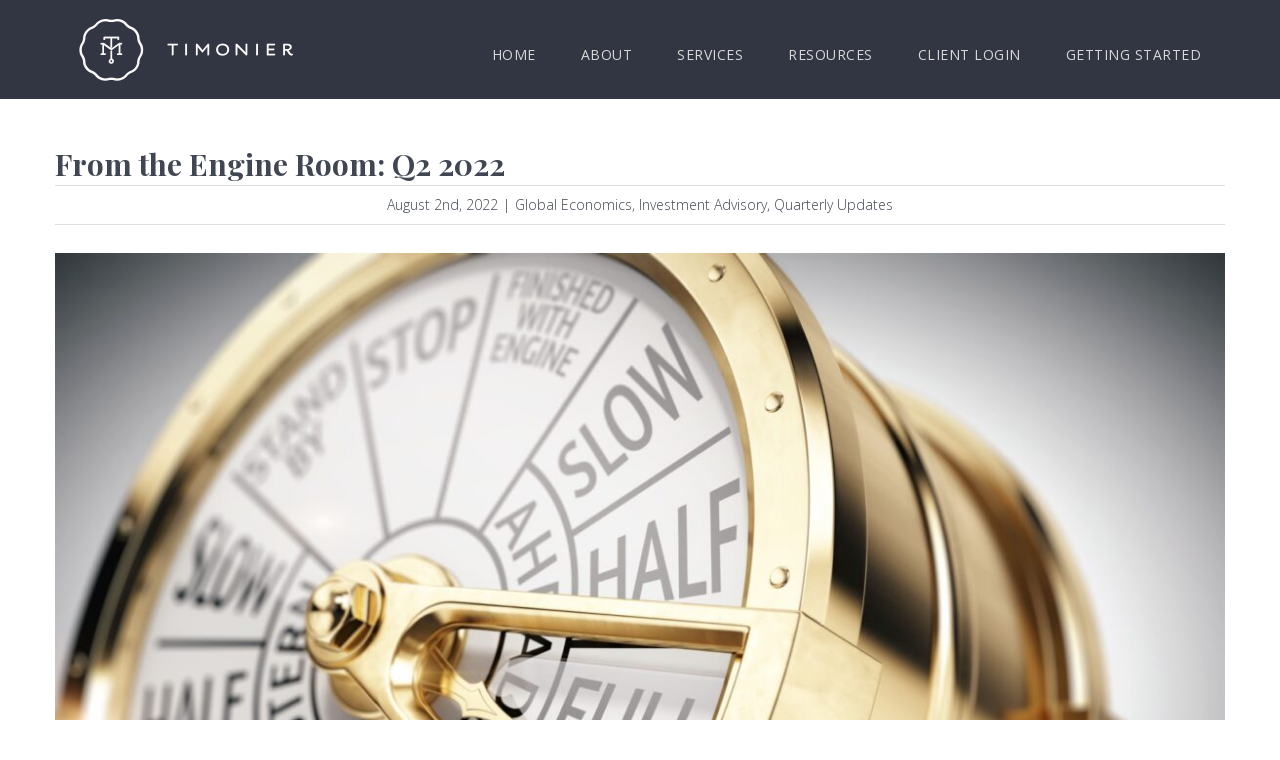

--- FILE ---
content_type: text/html; charset=UTF-8
request_url: https://www.timonier.com/2022/08/from-the-engine-room-q2-2022-2/
body_size: 15937
content:
<!DOCTYPE html>
<html class="avada-html-layout-wide avada-html-header-position-top" lang="en" prefix="og: http://ogp.me/ns# fb: http://ogp.me/ns/fb#">
<head>
	<meta http-equiv="X-UA-Compatible" content="IE=edge" />
	<meta http-equiv="Content-Type" content="text/html; charset=utf-8"/>
	<meta name="viewport" content="width=device-width, initial-scale=1" />
	
	<!-- This site is optimized with the Yoast SEO plugin v15.9.2 - https://yoast.com/wordpress/plugins/seo/ -->
	<title>From the Engine Room: Q2 2022 - Timonier</title>
	<meta name="robots" content="index, follow, max-snippet:-1, max-image-preview:large, max-video-preview:-1" />
	<link rel="canonical" href="https://www.timonier.com/2022/08/from-the-engine-room-q2-2022-2/" />
	<meta property="og:locale" content="en_US" />
	<meta property="og:type" content="article" />
	<meta property="og:title" content="From the Engine Room: Q2 2022 - Timonier" />
	<meta property="og:url" content="https://www.timonier.com/2022/08/from-the-engine-room-q2-2022-2/" />
	<meta property="og:site_name" content="Timonier" />
	<meta property="article:published_time" content="2022-08-02T13:51:07+00:00" />
	<meta property="article:modified_time" content="2023-08-16T13:03:24+00:00" />
	<meta property="og:image" content="https://www.timonier.com/wp-content/uploads/2022/08/bigstock-Full-Ahead-concept-Vintage-s-115603142-RESIZED-scaled.jpg" />
	<meta property="og:image:width" content="2560" />
	<meta property="og:image:height" content="1920" />
	<meta name="twitter:card" content="summary_large_image" />
	<meta name="twitter:label1" content="Written by">
	<meta name="twitter:data1" content="nick">
	<meta name="twitter:label2" content="Est. reading time">
	<meta name="twitter:data2" content="2 minutes">
	<script type="application/ld+json" class="yoast-schema-graph">{"@context":"https://schema.org","@graph":[{"@type":"WebSite","@id":"https://www.timonier.com/#website","url":"https://www.timonier.com/","name":"Timonier","description":"Family Office","potentialAction":[{"@type":"SearchAction","target":"https://www.timonier.com/?s={search_term_string}","query-input":"required name=search_term_string"}],"inLanguage":"en"},{"@type":"ImageObject","@id":"https://www.timonier.com/2022/08/from-the-engine-room-q2-2022-2/#primaryimage","inLanguage":"en","url":"https://www.timonier.com/wp-content/uploads/2022/08/bigstock-Full-Ahead-concept-Vintage-s-115603142-RESIZED-scaled.jpg","width":2560,"height":1920},{"@type":"WebPage","@id":"https://www.timonier.com/2022/08/from-the-engine-room-q2-2022-2/#webpage","url":"https://www.timonier.com/2022/08/from-the-engine-room-q2-2022-2/","name":"From the Engine Room: Q2 2022 - Timonier","isPartOf":{"@id":"https://www.timonier.com/#website"},"primaryImageOfPage":{"@id":"https://www.timonier.com/2022/08/from-the-engine-room-q2-2022-2/#primaryimage"},"datePublished":"2022-08-02T13:51:07+00:00","dateModified":"2023-08-16T13:03:24+00:00","author":{"@id":"https://www.timonier.com/#/schema/person/070a554e4bffa624f607849d00b884d2"},"breadcrumb":{"@id":"https://www.timonier.com/2022/08/from-the-engine-room-q2-2022-2/#breadcrumb"},"inLanguage":"en","potentialAction":[{"@type":"ReadAction","target":["https://www.timonier.com/2022/08/from-the-engine-room-q2-2022-2/"]}]},{"@type":"BreadcrumbList","@id":"https://www.timonier.com/2022/08/from-the-engine-room-q2-2022-2/#breadcrumb","itemListElement":[{"@type":"ListItem","position":1,"item":{"@type":"WebPage","@id":"https://www.timonier.com/","url":"https://www.timonier.com/","name":"Home"}},{"@type":"ListItem","position":2,"item":{"@type":"WebPage","@id":"https://www.timonier.com/2022/08/from-the-engine-room-q2-2022-2/","url":"https://www.timonier.com/2022/08/from-the-engine-room-q2-2022-2/","name":"From the Engine Room: Q2 2022"}}]},{"@type":"Person","@id":"https://www.timonier.com/#/schema/person/070a554e4bffa624f607849d00b884d2","name":"nick","image":{"@type":"ImageObject","@id":"https://www.timonier.com/#personlogo","inLanguage":"en","url":"https://secure.gravatar.com/avatar/31308c0410cdcdd5a2168b71340a5b0d?s=96&d=mm&r=g","caption":"nick"}}]}</script>
	<!-- / Yoast SEO plugin. -->


<link rel='dns-prefetch' href='//player.vimeo.com' />
<link rel='dns-prefetch' href='//s.w.org' />
<link rel="alternate" type="application/rss+xml" title="Timonier &raquo; Feed" href="https://www.timonier.com/feed/" />
<link rel="alternate" type="application/rss+xml" title="Timonier &raquo; Comments Feed" href="https://www.timonier.com/comments/feed/" />
<link rel="alternate" type="text/calendar" title="Timonier &raquo; iCal Feed" href="https://www.timonier.com/events/?ical=1" />
					<link rel="shortcut icon" href="https://www.timonier.com/wp-content/uploads/2018/01/timonier-favicon-1.png" type="image/x-icon" />
		
					<!-- For iPhone -->
			<link rel="apple-touch-icon" href="https://www.timonier.com/wp-content/uploads/2018/01/timonier-favicon-1.png">
		
					<!-- For iPhone Retina display -->
			<link rel="apple-touch-icon" sizes="180x180" href="https://www.timonier.com/wp-content/uploads/2018/01/timonier-favicon-1.png">
		
					<!-- For iPad -->
			<link rel="apple-touch-icon" sizes="152x152" href="https://www.timonier.com/wp-content/uploads/2018/01/timonier-favicon-1.png">
		
					<!-- For iPad Retina display -->
			<link rel="apple-touch-icon" sizes="167x167" href="https://www.timonier.com/wp-content/uploads/2018/01/timonier-favicon-1.png">
		
		<link rel="alternate" type="application/rss+xml" title="Timonier &raquo; From the Engine Room: Q2 2022 Comments Feed" href="https://www.timonier.com/2022/08/from-the-engine-room-q2-2022-2/feed/" />

		<meta property="og:title" content="From the Engine Room: Q2 2022"/>
		<meta property="og:type" content="article"/>
		<meta property="og:url" content="https://www.timonier.com/2022/08/from-the-engine-room-q2-2022-2/"/>
		<meta property="og:site_name" content="Timonier"/>
		<meta property="og:description" content="Mixed Markets and Economic Signals Explained
In many ways, the current investment environment may be one of the most challenging in years due to a variety of mixed signals. While analyzing economic data in the right context is always difficult, many of today&#039;s market and economic factors can be interpreted as being either good"/>

									<meta property="og:image" content="https://www.timonier.com/wp-content/uploads/2022/08/bigstock-Full-Ahead-concept-Vintage-s-115603142-RESIZED-scaled.jpg"/>
									<script type="text/javascript">
			window._wpemojiSettings = {"baseUrl":"https:\/\/s.w.org\/images\/core\/emoji\/13.0.0\/72x72\/","ext":".png","svgUrl":"https:\/\/s.w.org\/images\/core\/emoji\/13.0.0\/svg\/","svgExt":".svg","source":{"concatemoji":"https:\/\/www.timonier.com\/wp-includes\/js\/wp-emoji-release.min.js?ver=5.5.15"}};
			!function(e,a,t){var n,r,o,i=a.createElement("canvas"),p=i.getContext&&i.getContext("2d");function s(e,t){var a=String.fromCharCode;p.clearRect(0,0,i.width,i.height),p.fillText(a.apply(this,e),0,0);e=i.toDataURL();return p.clearRect(0,0,i.width,i.height),p.fillText(a.apply(this,t),0,0),e===i.toDataURL()}function c(e){var t=a.createElement("script");t.src=e,t.defer=t.type="text/javascript",a.getElementsByTagName("head")[0].appendChild(t)}for(o=Array("flag","emoji"),t.supports={everything:!0,everythingExceptFlag:!0},r=0;r<o.length;r++)t.supports[o[r]]=function(e){if(!p||!p.fillText)return!1;switch(p.textBaseline="top",p.font="600 32px Arial",e){case"flag":return s([127987,65039,8205,9895,65039],[127987,65039,8203,9895,65039])?!1:!s([55356,56826,55356,56819],[55356,56826,8203,55356,56819])&&!s([55356,57332,56128,56423,56128,56418,56128,56421,56128,56430,56128,56423,56128,56447],[55356,57332,8203,56128,56423,8203,56128,56418,8203,56128,56421,8203,56128,56430,8203,56128,56423,8203,56128,56447]);case"emoji":return!s([55357,56424,8205,55356,57212],[55357,56424,8203,55356,57212])}return!1}(o[r]),t.supports.everything=t.supports.everything&&t.supports[o[r]],"flag"!==o[r]&&(t.supports.everythingExceptFlag=t.supports.everythingExceptFlag&&t.supports[o[r]]);t.supports.everythingExceptFlag=t.supports.everythingExceptFlag&&!t.supports.flag,t.DOMReady=!1,t.readyCallback=function(){t.DOMReady=!0},t.supports.everything||(n=function(){t.readyCallback()},a.addEventListener?(a.addEventListener("DOMContentLoaded",n,!1),e.addEventListener("load",n,!1)):(e.attachEvent("onload",n),a.attachEvent("onreadystatechange",function(){"complete"===a.readyState&&t.readyCallback()})),(n=t.source||{}).concatemoji?c(n.concatemoji):n.wpemoji&&n.twemoji&&(c(n.twemoji),c(n.wpemoji)))}(window,document,window._wpemojiSettings);
		</script>
		<style type="text/css">
img.wp-smiley,
img.emoji {
	display: inline !important;
	border: none !important;
	box-shadow: none !important;
	height: 1em !important;
	width: 1em !important;
	margin: 0 .07em !important;
	vertical-align: -0.1em !important;
	background: none !important;
	padding: 0 !important;
}
</style>
	<link rel='stylesheet' id='layerslider-css'  href='https://www.timonier.com/wp-content/plugins/LayerSlider/assets/static/layerslider/css/layerslider.css?ver=6.11.2' type='text/css' media='all' />
<link rel='stylesheet' id='font-awesome-css'  href='https://www.timonier.com/wp-content/plugins/contact-widgets/assets/css/font-awesome.min.css?ver=4.7.0' type='text/css' media='all' />
<link rel='stylesheet' id='rs-plugin-settings-css'  href='https://www.timonier.com/wp-content/plugins/revslider/public/assets/css/rs6.css?ver=6.2.23' type='text/css' media='all' />
<style id='rs-plugin-settings-inline-css' type='text/css'>
#rs-demo-id {}
</style>
<link rel='stylesheet' id='mc4wp-form-basic-css'  href='https://www.timonier.com/wp-content/plugins/mailchimp-for-wp/assets/css/form-basic.css?ver=4.10.9' type='text/css' media='all' />
<link rel='stylesheet' id='avada-stylesheet-css'  href='https://www.timonier.com/wp-content/themes/Avada/assets/css/style.min.css?ver=7.1.1' type='text/css' media='all' />
<link rel='stylesheet' id='child-style-css'  href='https://www.timonier.com/wp-content/themes/Avada-Child-Theme/style.css?ver=5.5.15' type='text/css' media='all' />
<!--[if IE]>
<link rel='stylesheet' id='avada-IE-css'  href='https://www.timonier.com/wp-content/themes/Avada/assets/css/ie.min.css?ver=7.1.1' type='text/css' media='all' />
<style id='avada-IE-inline-css' type='text/css'>
.avada-select-parent .select-arrow{background-color:#f8f8f8}
.select-arrow{background-color:#f8f8f8}
</style>
<![endif]-->
<link rel='stylesheet' id='fusion-dynamic-css-css'  href='https://www.timonier.com/wp-content/uploads/fusion-styles/3a623d33237f054dd2c3fba5f0f3ac89.min.css?ver=3.1.1' type='text/css' media='all' />
<script type='text/javascript' src='https://www.timonier.com/wp-includes/js/jquery/jquery.js?ver=1.12.4-wp' id='jquery-core-js'></script>
<script type='text/javascript' id='layerslider-utils-js-extra'>
/* <![CDATA[ */
var LS_Meta = {"v":"6.11.2","fixGSAP":"1"};
/* ]]> */
</script>
<script type='text/javascript' src='https://www.timonier.com/wp-content/plugins/LayerSlider/assets/static/layerslider/js/layerslider.utils.js?ver=6.11.2' id='layerslider-utils-js'></script>
<script type='text/javascript' src='https://www.timonier.com/wp-content/plugins/LayerSlider/assets/static/layerslider/js/layerslider.kreaturamedia.jquery.js?ver=6.11.2' id='layerslider-js'></script>
<script type='text/javascript' src='https://www.timonier.com/wp-content/plugins/LayerSlider/assets/static/layerslider/js/layerslider.transitions.js?ver=6.11.2' id='layerslider-transitions-js'></script>
<script type='text/javascript' src='https://www.timonier.com/wp-content/plugins/revslider/public/assets/js/rbtools.min.js?ver=6.2.23' id='tp-tools-js'></script>
<script type='text/javascript' src='https://www.timonier.com/wp-content/plugins/revslider/public/assets/js/rs6.min.js?ver=6.2.23' id='revmin-js'></script>
<meta name="generator" content="Powered by LayerSlider 6.11.2 - Multi-Purpose, Responsive, Parallax, Mobile-Friendly Slider Plugin for WordPress." />
<!-- LayerSlider updates and docs at: https://layerslider.kreaturamedia.com -->
<link rel="https://api.w.org/" href="https://www.timonier.com/wp-json/" /><link rel="alternate" type="application/json" href="https://www.timonier.com/wp-json/wp/v2/posts/26931" /><link rel="EditURI" type="application/rsd+xml" title="RSD" href="https://www.timonier.com/xmlrpc.php?rsd" />
<link rel="wlwmanifest" type="application/wlwmanifest+xml" href="https://www.timonier.com/wp-includes/wlwmanifest.xml" /> 
<meta name="generator" content="WordPress 5.5.15" />
<link rel='shortlink' href='https://www.timonier.com/?p=26931' />
<link rel="alternate" type="application/json+oembed" href="https://www.timonier.com/wp-json/oembed/1.0/embed?url=https%3A%2F%2Fwww.timonier.com%2F2022%2F08%2Ffrom-the-engine-room-q2-2022-2%2F" />
<link rel="alternate" type="text/xml+oembed" href="https://www.timonier.com/wp-json/oembed/1.0/embed?url=https%3A%2F%2Fwww.timonier.com%2F2022%2F08%2Ffrom-the-engine-room-q2-2022-2%2F&#038;format=xml" />
<meta name="tec-api-version" content="v1"><meta name="tec-api-origin" content="https://www.timonier.com"><link rel="https://theeventscalendar.com/" href="https://www.timonier.com/wp-json/tribe/events/v1/" />		<script>
			document.documentElement.className = document.documentElement.className.replace('no-js', 'js');
		</script>
				<style>
			.no-js img.lazyload {
				display: none;
			}

			figure.wp-block-image img.lazyloading {
				min-width: 150px;
			}

						.lazyload, .lazyloading {
				opacity: 0;
			}

			.lazyloaded {
				opacity: 1;
				transition: opacity 400ms;
				transition-delay: 0ms;
			}

					</style>
		<style type="text/css" id="css-fb-visibility">@media screen and (max-width: 640px){body:not(.fusion-builder-ui-wireframe) .fusion-no-small-visibility{display:none !important;}body:not(.fusion-builder-ui-wireframe) .sm-text-align-center{text-align:center !important;}body:not(.fusion-builder-ui-wireframe) .sm-text-align-left{text-align:left !important;}body:not(.fusion-builder-ui-wireframe) .sm-text-align-right{text-align:right !important;}body:not(.fusion-builder-ui-wireframe) .fusion-absolute-position-small{position:absolute;top:auto;width:100%;}}@media screen and (min-width: 641px) and (max-width: 1024px){body:not(.fusion-builder-ui-wireframe) .fusion-no-medium-visibility{display:none !important;}body:not(.fusion-builder-ui-wireframe) .md-text-align-center{text-align:center !important;}body:not(.fusion-builder-ui-wireframe) .md-text-align-left{text-align:left !important;}body:not(.fusion-builder-ui-wireframe) .md-text-align-right{text-align:right !important;}body:not(.fusion-builder-ui-wireframe) .fusion-absolute-position-medium{position:absolute;top:auto;width:100%;}}@media screen and (min-width: 1025px){body:not(.fusion-builder-ui-wireframe) .fusion-no-large-visibility{display:none !important;}body:not(.fusion-builder-ui-wireframe) .lg-text-align-center{text-align:center !important;}body:not(.fusion-builder-ui-wireframe) .lg-text-align-left{text-align:left !important;}body:not(.fusion-builder-ui-wireframe) .lg-text-align-right{text-align:right !important;}body:not(.fusion-builder-ui-wireframe) .fusion-absolute-position-large{position:absolute;top:auto;width:100%;}}</style><meta name="generator" content="Powered by Slider Revolution 6.2.23 - responsive, Mobile-Friendly Slider Plugin for WordPress with comfortable drag and drop interface." />
<script type="text/javascript">function setREVStartSize(e){
			//window.requestAnimationFrame(function() {				 
				window.RSIW = window.RSIW===undefined ? window.innerWidth : window.RSIW;	
				window.RSIH = window.RSIH===undefined ? window.innerHeight : window.RSIH;	
				try {								
					var pw = document.getElementById(e.c).parentNode.offsetWidth,
						newh;
					pw = pw===0 || isNaN(pw) ? window.RSIW : pw;
					e.tabw = e.tabw===undefined ? 0 : parseInt(e.tabw);
					e.thumbw = e.thumbw===undefined ? 0 : parseInt(e.thumbw);
					e.tabh = e.tabh===undefined ? 0 : parseInt(e.tabh);
					e.thumbh = e.thumbh===undefined ? 0 : parseInt(e.thumbh);
					e.tabhide = e.tabhide===undefined ? 0 : parseInt(e.tabhide);
					e.thumbhide = e.thumbhide===undefined ? 0 : parseInt(e.thumbhide);
					e.mh = e.mh===undefined || e.mh=="" || e.mh==="auto" ? 0 : parseInt(e.mh,0);		
					if(e.layout==="fullscreen" || e.l==="fullscreen") 						
						newh = Math.max(e.mh,window.RSIH);					
					else{					
						e.gw = Array.isArray(e.gw) ? e.gw : [e.gw];
						for (var i in e.rl) if (e.gw[i]===undefined || e.gw[i]===0) e.gw[i] = e.gw[i-1];					
						e.gh = e.el===undefined || e.el==="" || (Array.isArray(e.el) && e.el.length==0)? e.gh : e.el;
						e.gh = Array.isArray(e.gh) ? e.gh : [e.gh];
						for (var i in e.rl) if (e.gh[i]===undefined || e.gh[i]===0) e.gh[i] = e.gh[i-1];
											
						var nl = new Array(e.rl.length),
							ix = 0,						
							sl;					
						e.tabw = e.tabhide>=pw ? 0 : e.tabw;
						e.thumbw = e.thumbhide>=pw ? 0 : e.thumbw;
						e.tabh = e.tabhide>=pw ? 0 : e.tabh;
						e.thumbh = e.thumbhide>=pw ? 0 : e.thumbh;					
						for (var i in e.rl) nl[i] = e.rl[i]<window.RSIW ? 0 : e.rl[i];
						sl = nl[0];									
						for (var i in nl) if (sl>nl[i] && nl[i]>0) { sl = nl[i]; ix=i;}															
						var m = pw>(e.gw[ix]+e.tabw+e.thumbw) ? 1 : (pw-(e.tabw+e.thumbw)) / (e.gw[ix]);					
						newh =  (e.gh[ix] * m) + (e.tabh + e.thumbh);
					}				
					if(window.rs_init_css===undefined) window.rs_init_css = document.head.appendChild(document.createElement("style"));					
					document.getElementById(e.c).height = newh+"px";
					window.rs_init_css.innerHTML += "#"+e.c+"_wrapper { height: "+newh+"px }";				
				} catch(e){
					console.log("Failure at Presize of Slider:" + e)
				}					   
			//});
		  };</script>
		<script type="text/javascript">
			var doc = document.documentElement;
			doc.setAttribute( 'data-useragent', navigator.userAgent );
		</script>
		
	<link type='text/css' rel='StyleSheet' href='https://www.timonier.com/calculators/KJE.css'>
<link type='text/css' rel='StyleSheet' href='https://www.timonier.com/calculators/KJESiteSpecific.css'>
<script type="text/javascript" SRC="https://www.timonier.com/calculators/KJE.js"></script>
<script type="text/javascript" SRC="https://www.timonier.com/calculators/KJESiteSpecific.js"></script>
<script type="text/javascript" SRC="https://www.timonier.com/calculators/BuyvsLease.js"></script>
<script type="text/javascript" SRC="https://www.timonier.com/calculators/BuyvsLeaseParams.js"></script>
<script type="text/javascript" SRC="https://www.timonier.com/calculators/MortgageLoan2.js"></script>
<script type="text/javascript" SRC="https://www.timonier.com/calculators/MortgageLoan2Params.js"></script>
<script type="text/javascript" SRC="https://www.timonier.com/calculators/RetireBeneficiary.js"></script>
<script type="text/javascript" SRC="https://www.timonier.com/calculators/RetireBeneficiaryParams.js"></script>
<script type="text/javascript" SRC="https://www.timonier.com/calculators/KJESiteSpecific.js"></script>
<script type="text/javascript" SRC="https://www.timonier.com/calculators/SocialSecurity.js"></script>
<script type="text/javascript" SRC="https://www.timonier.com/calculators/SocialSecurityParams.js"></script></head>

<body data-rsssl=1 class="post-template-default single single-post postid-26931 single-format-link fl-builder-lite-2-9-4-2 fl-no-js tribe-no-js fusion-image-hovers fusion-pagination-sizing fusion-button_size-large fusion-button_type-flat fusion-button_span-no avada-image-rollover-circle-no avada-image-rollover-yes avada-image-rollover-direction-fade fusion-has-button-gradient fusion-body ltr fusion-sticky-header no-tablet-sticky-header no-mobile-sticky-header no-mobile-slidingbar no-desktop-totop no-mobile-totop fusion-disable-outline fusion-sub-menu-fade mobile-logo-pos-left layout-wide-mode avada-has-boxed-modal-shadow-none layout-scroll-offset-full avada-has-zero-margin-offset-top fusion-top-header menu-text-align-center mobile-menu-design-modern fusion-show-pagination-text fusion-header-layout-v1 avada-responsive avada-footer-fx-none avada-menu-highlight-style-bar fusion-search-form-clean fusion-main-menu-search-overlay fusion-avatar-circle avada-dropdown-styles avada-blog-layout-grid avada-blog-archive-layout-grid avada-ec-not-100-width avada-ec-meta-layout-sidebar avada-header-shadow-no avada-menu-icon-position-left avada-has-megamenu-shadow avada-has-header-100-width avada-has-100-footer avada-has-breadcrumb-mobile-hidden avada-has-titlebar-hide avada-has-pagination-padding avada-flyout-menu-direction-fade avada-ec-views-v1" >
		<a class="skip-link screen-reader-text" href="#content">Skip to content</a>

	<div id="boxed-wrapper">
		<div class="fusion-sides-frame"></div>
		<div id="wrapper" class="fusion-wrapper">
			<div id="home" style="position:relative;top:-1px;"></div>
			
				
			<header class="fusion-header-wrapper">
				<div class="fusion-header-v1 fusion-logo-alignment fusion-logo-left fusion-sticky-menu- fusion-sticky-logo-1 fusion-mobile-logo-1  fusion-mobile-menu-design-modern">
					<div class="fusion-header-sticky-height"></div>
<div class="fusion-header">
	<div class="fusion-row">
					<div class="fusion-logo" data-margin-top="8px" data-margin-bottom="0px" data-margin-left="0px" data-margin-right="0px">
			<a class="fusion-logo-link"  href="https://www.timonier.com/" >

						<!-- standard logo -->
			<img src="https://www.timonier.com/wp-content/uploads/2018/01/logo-wide-light-2.png" srcset="https://www.timonier.com/wp-content/uploads/2018/01/logo-wide-light-2.png 1x, https://www.timonier.com/wp-content/uploads/2018/01/logo-wide-light-2.png 2x" width="428" height="124" style="max-height:124px;height:auto;" alt="Timonier Logo" data-retina_logo_url="https://www.timonier.com/wp-content/uploads/2018/01/logo-wide-light-2.png" class="fusion-standard-logo" />

											<!-- mobile logo -->
				<img src="https://www.timonier.com/wp-content/uploads/2018/01/logo-wide-light-2.png" srcset="https://www.timonier.com/wp-content/uploads/2018/01/logo-wide-light-2.png 1x, https://www.timonier.com/wp-content/uploads/2018/01/logo-wide-light-2.png 2x" width="428" height="124" style="max-height:124px;height:auto;" alt="Timonier Logo" data-retina_logo_url="https://www.timonier.com/wp-content/uploads/2018/01/logo-wide-light-2.png" class="fusion-mobile-logo" />
			
											<!-- sticky header logo -->
				<img src="https://www.timonier.com/wp-content/uploads/2018/01/logo-wide-light-2.png" srcset="https://www.timonier.com/wp-content/uploads/2018/01/logo-wide-light-2.png 1x, https://www.timonier.com/wp-content/uploads/2018/01/logo-wide-light-2.png 2x" width="428" height="124" style="max-height:124px;height:auto;" alt="Timonier Logo" data-retina_logo_url="https://www.timonier.com/wp-content/uploads/2018/01/logo-wide-light-2.png" class="fusion-sticky-logo" />
					</a>
		</div>		<nav class="fusion-main-menu" aria-label="Main Menu"><div class="fusion-overlay-search">		<form role="search" class="searchform fusion-search-form  fusion-search-form-clean" method="get" action="https://www.timonier.com/">
			<div class="fusion-search-form-content">

				
				<div class="fusion-search-field search-field">
					<label><span class="screen-reader-text">Search for:</span>
													<input type="search" value="" name="s" class="s" placeholder="Search..." required aria-required="true" aria-label="Search..."/>
											</label>
				</div>
				<div class="fusion-search-button search-button">
					<input type="submit" class="fusion-search-submit searchsubmit" aria-label="Search" value="&#xf002;" />
									</div>

				
			</div>


			
		</form>
		<div class="fusion-search-spacer"></div><a href="#" role="button" aria-label="Close Search" class="fusion-close-search"></a></div><ul id="menu-primary-menu" class="fusion-menu"><li  id="menu-item-995"  class="menu-item menu-item-type-post_type menu-item-object-page menu-item-home menu-item-995"  data-item-id="995"><a  href="https://www.timonier.com/" class="fusion-bar-highlight"><span class="menu-text">Home</span></a></li><li  id="menu-item-1032"  class="menu-item menu-item-type-custom menu-item-object-custom menu-item-has-children menu-item-1032 fusion-dropdown-menu"  data-item-id="1032"><a  href="#" class="fusion-bar-highlight"><span class="menu-text">ABOUT</span></a><ul class="sub-menu"><li  id="menu-item-1229"  class="menu-item menu-item-type-post_type menu-item-object-page menu-item-1229 fusion-dropdown-submenu" ><a  href="https://www.timonier.com/our-story/" class="fusion-bar-highlight"><span>OUR STORY</span></a></li><li  id="menu-item-994"  class="menu-item menu-item-type-post_type menu-item-object-page menu-item-994 fusion-dropdown-submenu" ><a  href="https://www.timonier.com/our-team/" class="fusion-bar-highlight"><span>OUR TEAM</span></a></li></ul></li><li  id="menu-item-3896"  class="menu-item menu-item-type-post_type menu-item-object-page menu-item-has-children menu-item-3896 fusion-dropdown-menu"  data-item-id="3896"><a  href="https://www.timonier.com/services/" class="fusion-bar-highlight"><span class="menu-text">Services</span></a><ul class="sub-menu"><li  id="menu-item-4154"  class="menu-item menu-item-type-post_type menu-item-object-page menu-item-4154 fusion-dropdown-submenu" ><a  href="https://www.timonier.com/services/human-capital/" class="fusion-bar-highlight"><span>HUMAN CAPITAL</span></a></li><li  id="menu-item-1469"  class="menu-item menu-item-type-post_type menu-item-object-page menu-item-1469 fusion-dropdown-submenu" ><a  href="https://www.timonier.com/services/financial-planning/" class="fusion-bar-highlight"><span>FINANCIAL PLANNING</span></a></li><li  id="menu-item-1468"  class="menu-item menu-item-type-post_type menu-item-object-page menu-item-1468 fusion-dropdown-submenu" ><a  href="https://www.timonier.com/services/investment-advisory/" class="fusion-bar-highlight"><span>INVESTMENT ADVISORY</span></a></li><li  id="menu-item-1467"  class="menu-item menu-item-type-post_type menu-item-object-page menu-item-1467 fusion-dropdown-submenu" ><a  href="https://www.timonier.com/services/tax-planning/" class="fusion-bar-highlight"><span>TAX PLANNING</span></a></li><li  id="menu-item-1466"  class="menu-item menu-item-type-post_type menu-item-object-page menu-item-1466 fusion-dropdown-submenu" ><a  href="https://www.timonier.com/services/estate-planning/" class="fusion-bar-highlight"><span>ESTATE PLANNING</span></a></li><li  id="menu-item-4117"  class="menu-item menu-item-type-post_type menu-item-object-page menu-item-4117 fusion-dropdown-submenu" ><a  href="https://www.timonier.com/services/real-estate/" class="fusion-bar-highlight"><span>REAL ESTATE</span></a></li><li  id="menu-item-4211"  class="menu-item menu-item-type-post_type menu-item-object-page menu-item-4211 fusion-dropdown-submenu" ><a  href="https://www.timonier.com/services/retirement/" class="fusion-bar-highlight"><span>401(k) SOLUTIONS</span></a></li><li  id="menu-item-4483"  class="menu-item menu-item-type-post_type menu-item-object-page menu-item-4483 fusion-dropdown-submenu" ><a  href="https://www.timonier.com/services/philanthropy/" class="fusion-bar-highlight"><span>PHILANTHROPY</span></a></li></ul></li><li  id="menu-item-3918"  class="menu-item menu-item-type-post_type menu-item-object-page menu-item-has-children menu-item-3918 fusion-dropdown-menu"  data-item-id="3918"><a  href="https://www.timonier.com/resources/" class="fusion-bar-highlight"><span class="menu-text">RESOURCES</span></a><ul class="sub-menu"><li  id="menu-item-1327"  class="menu-item menu-item-type-post_type menu-item-object-page menu-item-1327 fusion-dropdown-submenu" ><a  href="https://www.timonier.com/resources/quarterly-newsletters/" class="fusion-bar-highlight"><span>QUARTERLY NEWSLETTERS</span></a></li><li  id="menu-item-1325"  class="menu-item menu-item-type-post_type menu-item-object-page menu-item-1325 fusion-dropdown-submenu" ><a  href="https://www.timonier.com/resources/white-papers/" class="fusion-bar-highlight"><span>WHITE PAPERS</span></a></li><li  id="menu-item-1326"  class="menu-item menu-item-type-post_type menu-item-object-page menu-item-1326 fusion-dropdown-submenu" ><a  href="https://www.timonier.com/resources/video-resources/" class="fusion-bar-highlight"><span>VIDEO RESOURCES</span></a></li><li  id="menu-item-3867"  class="menu-item menu-item-type-post_type menu-item-object-page menu-item-3867 fusion-dropdown-submenu" ><a  href="https://www.timonier.com/resources/blog/" class="fusion-bar-highlight"><span>BLOG</span></a></li><li  id="menu-item-3945"  class="menu-item menu-item-type-post_type menu-item-object-page menu-item-has-children menu-item-3945 fusion-dropdown-submenu" ><a  href="https://www.timonier.com/resources/calculators/" class="fusion-bar-highlight"><span>CALCULATORS</span></a><ul class="sub-menu"><li  id="menu-item-1360"  class="menu-item menu-item-type-post_type menu-item-object-page menu-item-1360" ><a  href="https://www.timonier.com/resources/calculators/social-security-benefits/" class="fusion-bar-highlight"><span>SOCIAL SECURITY BENEFITS</span></a></li><li  id="menu-item-1426"  class="menu-item menu-item-type-post_type menu-item-object-page menu-item-1426" ><a  href="https://www.timonier.com/resources/calculators/auto-buy-vs-auto-lease/" class="fusion-bar-highlight"><span>AUTO BUY vs. AUTO LEASE</span></a></li><li  id="menu-item-1424"  class="menu-item menu-item-type-post_type menu-item-object-page menu-item-1424" ><a  href="https://www.timonier.com/resources/calculators/mortgage-loan/" class="fusion-bar-highlight"><span>MORTGAGE LOAN</span></a></li><li  id="menu-item-1423"  class="menu-item menu-item-type-post_type menu-item-object-page menu-item-1423" ><a  href="https://www.timonier.com/resources/calculators/beneficiary-required-minimum-distributions/" class="fusion-bar-highlight"><span>BENEFICIARY REQUIRED MINIMUM DISTRIBUTIONS</span></a></li><li  id="menu-item-4142"  class="menu-item menu-item-type-post_type menu-item-object-page menu-item-4142" ><a  href="https://www.timonier.com/resources/calculators/required-minimum-distribution/" class="fusion-bar-highlight"><span>REQUIRED MINIMUM DISTRIBUTION (RMD)</span></a></li></ul></li></ul></li><li  id="menu-item-3934"  class="menu-item menu-item-type-post_type menu-item-object-page menu-item-3934"  data-item-id="3934"><a  href="https://www.timonier.com/client-login/" class="fusion-bar-highlight"><span class="menu-text">CLIENT LOGIN</span></a></li><li  id="menu-item-3957"  class="menu-item menu-item-type-post_type menu-item-object-page menu-item-3957"  data-item-id="3957"><a  href="https://www.timonier.com/contact-us/" class="fusion-bar-highlight"><span class="menu-text">GETTING STARTED</span></a></li></ul></nav>	<div class="fusion-mobile-menu-icons">
							<a href="#" class="fusion-icon fusion-icon-bars" aria-label="Toggle mobile menu" aria-expanded="false"></a>
		
		
		
			</div>

<nav class="fusion-mobile-nav-holder fusion-mobile-menu-text-align-left" aria-label="Main Menu Mobile"></nav>

					</div>
</div>
				</div>
				<div class="fusion-clearfix"></div>
			</header>
							
				
		<div id="sliders-container">
					</div>
				
				
			
			
						<main id="main" class="clearfix ">
				<div class="fusion-row" style="">

<section id="content" style="width: 100%;">
	
					<article id="post-26931" class="post post-26931 type-post status-publish format-link has-post-thumbnail hentry category-global-economics category-investment-advisory category-quarterly-updates post_format-post-format-link">
															<div class="fusion-post-title-meta-wrap">
												<h1 class="entry-title fusion-post-title">From the Engine Room: Q2 2022</h1>									<div class="fusion-meta-info"><div class="fusion-meta-info-wrapper"><span class="vcard rich-snippet-hidden"><span class="fn"><a href="https://www.timonier.com/author/nick/" title="Posts by nick" rel="author">nick</a></span></span><span class="updated rich-snippet-hidden">2023-08-16T13:03:24+00:00</span><span>August 2nd, 2022</span><span class="fusion-inline-sep">|</span><a href="https://www.timonier.com/category/global-economics/" rel="category tag">Global Economics</a>, <a href="https://www.timonier.com/category/investment-advisory/" rel="category tag">Investment Advisory</a>, <a href="https://www.timonier.com/category/quarterly-updates/" rel="category tag">Quarterly Updates</a><span class="fusion-inline-sep">|</span></div></div>					</div>
							
														<div class="fusion-flexslider flexslider fusion-flexslider-loading post-slideshow fusion-post-slideshow">
				<ul class="slides">
																<li>
																																<a href="https://www.timonier.com/wp-content/uploads/2022/08/bigstock-Full-Ahead-concept-Vintage-s-115603142-RESIZED-scaled.jpg" data-rel="iLightbox[gallery26931]" title="" data-title="bigstock-Full-Ahead-concept&#8211;Vintage-s-115603142 RESIZED" data-caption="" aria-label="bigstock-Full-Ahead-concept&#8211;Vintage-s-115603142 RESIZED">
										<span class="screen-reader-text">View Larger Image</span>
										<img width="2560" height="1920" src="https://www.timonier.com/wp-content/uploads/2022/08/bigstock-Full-Ahead-concept-Vintage-s-115603142-RESIZED-scaled.jpg" class="attachment-full size-full wp-post-image" alt="" srcset="https://www.timonier.com/wp-content/uploads/2022/08/bigstock-Full-Ahead-concept-Vintage-s-115603142-RESIZED-200x150.jpg 200w, https://www.timonier.com/wp-content/uploads/2022/08/bigstock-Full-Ahead-concept-Vintage-s-115603142-RESIZED-400x300.jpg 400w, https://www.timonier.com/wp-content/uploads/2022/08/bigstock-Full-Ahead-concept-Vintage-s-115603142-RESIZED-600x450.jpg 600w, https://www.timonier.com/wp-content/uploads/2022/08/bigstock-Full-Ahead-concept-Vintage-s-115603142-RESIZED-800x600.jpg 800w, https://www.timonier.com/wp-content/uploads/2022/08/bigstock-Full-Ahead-concept-Vintage-s-115603142-RESIZED-1200x900.jpg 1200w, https://www.timonier.com/wp-content/uploads/2022/08/bigstock-Full-Ahead-concept-Vintage-s-115603142-RESIZED-scaled.jpg 2560w" sizes="(max-width: 800px) 100vw, 1200px" />									</a>
																					</li>

																																																																																																															</ul>
			</div>
						
						<div class="post-content">
				<div class="fusion-fullwidth fullwidth-box fusion-builder-row-1 nonhundred-percent-fullwidth non-hundred-percent-height-scrolling" style="background-color: rgba(255,255,255,0);background-position: center center;background-repeat: no-repeat;padding-top:0px;padding-right:0px;padding-bottom:0px;padding-left:0px;margin-bottom: 0px;margin-top: 0px;border-width: 0px 0px 0px 0px;border-color:#eae9e9;border-style:solid;" ><div class="fusion-builder-row fusion-row"><div class="fusion-layout-column fusion_builder_column fusion-builder-column-0 fusion_builder_column_1_1 1_1 fusion-one-full fusion-column-first fusion-column-last" style="margin-top:0px;margin-bottom:0px;"><div class="fusion-column-wrapper fusion-flex-column-wrapper-legacy" style="background-position:left top;background-repeat:no-repeat;-webkit-background-size:cover;-moz-background-size:cover;-o-background-size:cover;background-size:cover;padding: 0px 0px 0px 0px;"><div class="fusion-text fusion-text-1"><h3 style="text-align: center;"><strong>Mixed Markets and Economic Signals Explained</strong></h3>
<p>In many ways, the current investment environment may be one of the most challenging in years due to a variety of mixed signals. While analyzing economic data in the right context is always difficult, many of today&#8217;s market and economic factors can be interpreted as being either good and bad, depending on one&#8217;s perspective and priorities. Take a dive into the data behind the talking heads to better understand what is actually happening in the markets today.</p>
<p>We hope you enjoy this installment of Timonier&#8217;s &#8220;<em>From the Engine Room&#8221; </em>with additional commentary from the bright minds at Dimensional Fund Advisors.</p>
<p>Click <a href="https://www.timonier.com/wp-content/uploads/2022/08/Timonier-FTER-Q2-2022.pdf"><span style="text-decoration: underline;"><span style="color: #0000ff;"><strong>HERE</strong></span></span></a> for the latest From the Engine Room Quarterly Newsletter.</p>
</div><div class="fusion-clearfix"></div></div></div></div></div>
							</div>

																<div class="fusion-sharing-box fusion-single-sharing-box share-box">
		<h4>Share This Article</h4>
		<div class="fusion-social-networks boxed-icons"><div class="fusion-social-networks-wrapper"><a  class="fusion-social-network-icon fusion-tooltip fusion-facebook fusion-icon-facebook" style="color:var(--sharing_social_links_icon_color);background-color:var(--sharing_social_links_box_color);border-color:var(--sharing_social_links_box_color);" data-placement="top" data-title="Facebook" data-toggle="tooltip" title="Facebook" href="https://www.facebook.com/sharer.php?u=https%3A%2F%2Fwww.timonier.com%2F2022%2F08%2Ffrom-the-engine-room-q2-2022-2%2F&amp;t=From%20the%20Engine%20Room%3A%20Q2%202022" target="_blank"><span class="screen-reader-text">Facebook</span></a><a  class="fusion-social-network-icon fusion-tooltip fusion-twitter fusion-icon-twitter" style="color:var(--sharing_social_links_icon_color);background-color:var(--sharing_social_links_box_color);border-color:var(--sharing_social_links_box_color);" data-placement="top" data-title="Twitter" data-toggle="tooltip" title="Twitter" href="https://twitter.com/share?text=From%20the%20Engine%20Room%3A%20Q2%202022&amp;url=https%3A%2F%2Fwww.timonier.com%2F2022%2F08%2Ffrom-the-engine-room-q2-2022-2%2F" target="_blank" rel="noopener noreferrer"><span class="screen-reader-text">Twitter</span></a><a  class="fusion-social-network-icon fusion-tooltip fusion-linkedin fusion-icon-linkedin" style="color:var(--sharing_social_links_icon_color);background-color:var(--sharing_social_links_box_color);border-color:var(--sharing_social_links_box_color);" data-placement="top" data-title="LinkedIn" data-toggle="tooltip" title="LinkedIn" href="https://www.linkedin.com/shareArticle?mini=true&amp;url=https%3A%2F%2Fwww.timonier.com%2F2022%2F08%2Ffrom-the-engine-room-q2-2022-2%2F&amp;title=From%20the%20Engine%20Room%3A%20Q2%202022&amp;summary=Mixed%20Markets%20and%20Economic%20Signals%20Explained%0D%0AIn%20many%20ways%2C%20the%20current%20investment%20environment%20may%20be%20one%20of%20the%20most%20challenging%20in%20years%20due%20to%20a%20variety%20of%20mixed%20signals.%20While%20analyzing%20economic%20data%20in%20the%20right%20context%20is%20always%20difficult%2C%20many%20of%20to" target="_blank" rel="noopener noreferrer"><span class="screen-reader-text">LinkedIn</span></a><a  class="fusion-social-network-icon fusion-tooltip fusion-tumblr fusion-icon-tumblr" style="color:var(--sharing_social_links_icon_color);background-color:var(--sharing_social_links_box_color);border-color:var(--sharing_social_links_box_color);" data-placement="top" data-title="Tumblr" data-toggle="tooltip" title="Tumblr" href="http://www.tumblr.com/share/link?url=https%3A%2F%2Fwww.timonier.com%2F2022%2F08%2Ffrom-the-engine-room-q2-2022-2%2F&amp;name=From%20the%20Engine%20Room%3A%20Q2%202022&amp;description=Mixed%20Markets%20and%20Economic%20Signals%20Explained%0D%0AIn%20many%20ways%2C%20the%20current%20investment%20environment%20may%20be%20one%20of%20the%20most%20challenging%20in%20years%20due%20to%20a%20variety%20of%20mixed%20signals.%20While%20analyzing%20economic%20data%20in%20the%20right%20context%20is%20always%20difficult%2C%20many%20of%20today%26%2339%3Bs%20market%20and%20economic%20factors%20can%20be%20interpreted%20as%20being%20either%20good" target="_blank" rel="noopener noreferrer"><span class="screen-reader-text">Tumblr</span></a><a  class="fusion-social-network-icon fusion-tooltip fusion-pinterest fusion-icon-pinterest" style="color:var(--sharing_social_links_icon_color);background-color:var(--sharing_social_links_box_color);border-color:var(--sharing_social_links_box_color);" data-placement="top" data-title="Pinterest" data-toggle="tooltip" title="Pinterest" href="http://pinterest.com/pin/create/button/?url=https%3A%2F%2Fwww.timonier.com%2F2022%2F08%2Ffrom-the-engine-room-q2-2022-2%2F&amp;description=Mixed%20Markets%20and%20Economic%20Signals%20Explained%0D%0AIn%20many%20ways%2C%20the%20current%20investment%20environment%20may%20be%20one%20of%20the%20most%20challenging%20in%20years%20due%20to%20a%20variety%20of%20mixed%20signals.%20While%20analyzing%20economic%20data%20in%20the%20right%20context%20is%20always%20difficult%2C%20many%20of%20today%26%2339%3Bs%20market%20and%20economic%20factors%20can%20be%20interpreted%20as%20being%20either%20good&amp;media=https%3A%2F%2Fwww.timonier.com%2Fwp-content%2Fuploads%2F2022%2F08%2Fbigstock-Full-Ahead-concept-Vintage-s-115603142-RESIZED-scaled.jpg" target="_blank" rel="noopener noreferrer"><span class="screen-reader-text">Pinterest</span></a><a  class="fusion-social-network-icon fusion-tooltip fusion-vk fusion-icon-vk" style="color:var(--sharing_social_links_icon_color);background-color:var(--sharing_social_links_box_color);border-color:var(--sharing_social_links_box_color);" data-placement="top" data-title="Vk" data-toggle="tooltip" title="Vk" href="http://vkontakte.ru/share.php?url=https%3A%2F%2Fwww.timonier.com%2F2022%2F08%2Ffrom-the-engine-room-q2-2022-2%2F&amp;title=From%20the%20Engine%20Room%3A%20Q2%202022&amp;description=Mixed%20Markets%20and%20Economic%20Signals%20Explained%0D%0AIn%20many%20ways%2C%20the%20current%20investment%20environment%20may%20be%20one%20of%20the%20most%20challenging%20in%20years%20due%20to%20a%20variety%20of%20mixed%20signals.%20While%20analyzing%20economic%20data%20in%20the%20right%20context%20is%20always%20difficult%2C%20many%20of%20today%26%2339%3Bs%20market%20and%20economic%20factors%20can%20be%20interpreted%20as%20being%20either%20good" target="_blank" rel="noopener noreferrer"><span class="screen-reader-text">Vk</span></a><a  class="fusion-social-network-icon fusion-tooltip fusion-mail fusion-icon-mail fusion-last-social-icon" style="color:var(--sharing_social_links_icon_color);background-color:var(--sharing_social_links_box_color);border-color:var(--sharing_social_links_box_color);" data-placement="top" data-title="Email" data-toggle="tooltip" title="Email" href="mailto:?subject=From%20the%20Engine%20Room%3A%20Q2%202022&amp;body=https://www.timonier.com/2022/08/from-the-engine-room-q2-2022-2/" target="_self" rel="noopener noreferrer"><span class="screen-reader-text">Email</span></a><div class="fusion-clearfix"></div></div></div>	</div>
													<section class="related-posts single-related-posts">
				<div class="fusion-title fusion-title-size-two sep-underline sep-solid" style="margin-top:0px;margin-bottom:31px;border-bottom-color:#e0dede">
				<h2 class="title-heading-left" style="margin:0;">
					Related Posts				</h2>
			</div>
			
	
	
	
	
				<div class="fusion-carousel" data-imagesize="fixed" data-metacontent="no" data-autoplay="no" data-touchscroll="no" data-columns="3" data-itemmargin="50px" data-itemwidth="180" data-touchscroll="yes" data-scrollitems="1">
		<div class="fusion-carousel-positioner">
			<ul class="fusion-carousel-holder">
																							<li class="fusion-carousel-item">
						<div class="fusion-carousel-item-wrapper">
							

<div  class="fusion-image-wrapper fusion-image-size-fixed" aria-haspopup="true">
	
	
				<img src="https://www.timonier.com/wp-content/uploads/2024/05/bigstock-Gold-compass-on-pile-of-US-mon-61323887-scaled-500x383.jpg" srcset="https://www.timonier.com/wp-content/uploads/2024/05/bigstock-Gold-compass-on-pile-of-US-mon-61323887-scaled-500x383.jpg 1x, https://www.timonier.com/wp-content/uploads/2024/05/bigstock-Gold-compass-on-pile-of-US-mon-61323887-scaled-500x383@2x.jpg 2x" width="500" height="383" alt="From the Engine Room: Q1 2025" />


		<div class="fusion-rollover">
	<div class="fusion-rollover-content">

				
				
								
								
		
				<a class="fusion-link-wrapper" href="https://www.timonier.com/2025/04/from-the-engine-room-q1-2025/" aria-label="From the Engine Room: Q1 2025"></a>
	</div>
</div>

	
</div>
													</div><!-- fusion-carousel-item-wrapper -->
					</li>
																			<li class="fusion-carousel-item">
						<div class="fusion-carousel-item-wrapper">
							

<div  class="fusion-image-wrapper fusion-image-size-fixed" aria-haspopup="true">
	
	
				<img src="https://www.timonier.com/wp-content/uploads/2025/03/bigstock-Cruise-At-Sunset-98301755-Resized-scaled-500x383.jpg" srcset="https://www.timonier.com/wp-content/uploads/2025/03/bigstock-Cruise-At-Sunset-98301755-Resized-scaled-500x383.jpg 1x, https://www.timonier.com/wp-content/uploads/2025/03/bigstock-Cruise-At-Sunset-98301755-Resized-scaled-500x383@2x.jpg 2x" width="500" height="383" alt="From the Engine Room: Q4 2024" />


		<div class="fusion-rollover">
	<div class="fusion-rollover-content">

				
				
								
								
		
				<a class="fusion-link-wrapper" href="https://www.timonier.com/2025/01/from-the-engine-room-q4-2024/" aria-label="From the Engine Room: Q4 2024"></a>
	</div>
</div>

	
</div>
													</div><!-- fusion-carousel-item-wrapper -->
					</li>
																			<li class="fusion-carousel-item">
						<div class="fusion-carousel-item-wrapper">
							

<div  class="fusion-image-wrapper fusion-image-size-fixed" aria-haspopup="true">
	
	
				<img src="https://www.timonier.com/wp-content/uploads/2025/03/401k-landing-page-500x383.jpg" srcset="https://www.timonier.com/wp-content/uploads/2025/03/401k-landing-page-500x383.jpg 1x, https://www.timonier.com/wp-content/uploads/2025/03/401k-landing-page-500x383@2x.jpg 2x" width="500" height="383" alt="From the Engine Room: Q3 2024" />


		<div class="fusion-rollover">
	<div class="fusion-rollover-content">

				
				
								
								
		
				<a class="fusion-link-wrapper" href="https://www.timonier.com/2024/11/from-the-engine-room-q3-2024-2/" aria-label="From the Engine Room: Q3 2024"></a>
	</div>
</div>

	
</div>
													</div><!-- fusion-carousel-item-wrapper -->
					</li>
																			<li class="fusion-carousel-item">
						<div class="fusion-carousel-item-wrapper">
							

<div  class="fusion-image-wrapper fusion-image-size-fixed" aria-haspopup="true">
	
	
				<img src="https://www.timonier.com/wp-content/uploads/2025/03/bigstock-Double-Explosure-With-Business-108303740-1-scaled-500x383.jpg" srcset="https://www.timonier.com/wp-content/uploads/2025/03/bigstock-Double-Explosure-With-Business-108303740-1-scaled-500x383.jpg 1x, https://www.timonier.com/wp-content/uploads/2025/03/bigstock-Double-Explosure-With-Business-108303740-1-scaled-500x383@2x.jpg 2x" width="500" height="383" alt="From the Engine Room: Q2 2024" />


		<div class="fusion-rollover">
	<div class="fusion-rollover-content">

				
				
								
								
		
				<a class="fusion-link-wrapper" href="https://www.timonier.com/2024/07/from-the-engine-room-q2-2024/" aria-label="From the Engine Room: Q2 2024"></a>
	</div>
</div>

	
</div>
													</div><!-- fusion-carousel-item-wrapper -->
					</li>
							</ul><!-- fusion-carousel-holder -->
										<div class="fusion-carousel-nav">
					<span class="fusion-nav-prev"></span>
					<span class="fusion-nav-next"></span>
				</div>
			
		</div><!-- fusion-carousel-positioner -->
	</div><!-- fusion-carousel -->
</section><!-- related-posts -->


																	</article>
	</section>
						
					</div>  <!-- fusion-row -->
				</main>  <!-- #main -->
				
				
								
					
		<div class="fusion-footer">
					
	<footer class="fusion-footer-widget-area fusion-widget-area">
		<div class="fusion-row">
			<div class="fusion-columns fusion-columns-5 fusion-widget-area">
				
																									<div class="fusion-column col-lg-2 col-md-2 col-sm-2">
							<section id="custom_html-5" class="widget_text fusion-footer-widget-column widget widget_custom_html"><div class="textwidget custom-html-widget"><img src="https://www.timonier.com/wp-content/uploads/2018/01/timonier-logo-wide-light.png" style="width:230px; margin-bottom:0; padding-bottom:0"><br/><br/>
</div><div style="clear:both;"></div></section>																					</div>
																										<div class="fusion-column col-lg-2 col-md-2 col-sm-2">
							<section id="custom_html-3" class="widget_text fusion-footer-widget-column widget widget_custom_html"><h4 class="widget-title">Quick Links</h4><div class="textwidget custom-html-widget"><p style="font-size:13px;font-weight:400;">
<a href="https://www.timonier.com/careers/">Careers</a><br />
	<a href="https://www.timonier.com/resources/calculators/">Calculators</a><br />
<a href="http://www.ssa.gov/">Social Security</a><br />
<a href="https://www.timonier.com/resources">Media Resources</a><br />
</p></div><div style="clear:both;"></div></section><section id="social_links-widget-2" class="fusion-footer-widget-column widget social_links">
		<div class="fusion-social-networks">

			<div class="fusion-social-networks-wrapper">
								
																				
						
																																			<a class="fusion-social-network-icon fusion-tooltip fusion-facebook fusion-icon-facebook" href="https://www.facebook.com/timonierwealth"   title="Facebook" aria-label="Facebook" rel="noopener noreferrer" target="_self" style="font-size:16px;color:#747a87;"></a>
											
										
																				
						
																																			<a class="fusion-social-network-icon fusion-tooltip fusion-linkedin fusion-icon-linkedin" href="https://www.linkedin.com/company/timonier-family-office-ltd-/"   title="LinkedIn" aria-label="LinkedIn" rel="noopener noreferrer" target="_self" style="font-size:16px;color:#747a87;"></a>
											
										
																				
						
																																			<a class="fusion-social-network-icon fusion-tooltip fusion-youtube fusion-icon-youtube" href="https://www.youtube.com/channel/UCvAgjxQeiVFvDmDPUURxoKg"   title="YouTube" aria-label="YouTube" rel="noopener noreferrer" target="_self" style="font-size:16px;color:#747a87;"></a>
											
										
																				
						
																																			<a class="fusion-social-network-icon fusion-tooltip fusion-twitter fusion-icon-twitter" href="https://twitter.com/wealthtimonier"   title="Twitter" aria-label="Twitter" rel="noopener noreferrer" target="_self" style="font-size:16px;color:#747a87;"></a>
											
										
																				
						
																																			<a class="fusion-social-network-icon fusion-tooltip fusion-instagram fusion-icon-instagram" href="https://www.instagram.com/timonierwealth/"   title="Instagram" aria-label="Instagram" rel="noopener noreferrer" target="_self" style="font-size:16px;color:#747a87;"></a>
											
										
				
			</div>
		</div>

		<div style="clear:both;"></div></section>																					</div>
																										<div class="fusion-column col-lg-2 col-md-2 col-sm-2">
							<section id="custom_html-2" class="widget_text fusion-footer-widget-column widget widget_custom_html" style="border-style: solid;border-color:transparent;border-width:0px;"><h4 class="widget-title">Resources</h4><div class="textwidget custom-html-widget"><p style="font-size:13px;font-weight:400;">
<a href="https://www.timonier.com/wp-content/uploads/2025/10/Form-ADV-Part-2A-2B-2025.pdf">Timonier ADV</a><br />
<a href="https://www.timonier.com/wp-content/uploads/2025/10/Privacy-Policy-2025.pdf">Privacy Policy</a><br />
<a href="https://www.timonier.com/wp-content/uploads/2023/10/Form-CRS-updated-10.9.2023.pdf" target="_blank" rel="noopener noreferrer">Timonier Form CRS</a><br />
<a href="https://wealth.emaplan.com/ema/SignIn?ema%2fria%2ftimonier">Client Wealth Portal</a><br />
<a href="https://digital.fidelity.com/prgw/digital/login/full-page?AuthRedUrl=https://oltx.fidelity.com/ftgw/fbc/ofsummary/defaultPage">Fidelity Investments</a><br />
<a href="https://client.schwab.com/Areas/Access/Login">Charles Schwab</a><br />
<a href="https://secure.myubiquity.com/login">Ubiquity Retirement</a><br />
</p></div><div style="clear:both;"></div></section>																					</div>
																										<div class="fusion-column col-lg-2 col-md-2 col-sm-2">
							<section id="custom_html-4" class="widget_text fusion-footer-widget-column widget widget_custom_html"><h4 class="widget-title">Company</h4><div class="textwidget custom-html-widget"><p style="font-size:13px;font-weight:400;color:#747a87;margin:0;">WINSTON-SALEM, NC</p>
<p style="font-size:13px;font-weight:400;margin:0;color:#747a87;">121-B Reynolda Village,<br/>
	Winston-Salem, NC 27106</p>
<p style="font-size:13px;font-weight:400;margin:0;"><a href="tel:3367255010">336.725.5010</a></p></div><div style="clear:both;"></div></section>																					</div>
																										<div class="fusion-column fusion-column-last col-lg-2 col-md-2 col-sm-2">
							<section id="media_image-2" class="fusion-footer-widget-column widget widget_media_image"><img width="800" height="694" src="https://www.timonier.com/wp-content/uploads/2020/09/footer-logos.png" class="image wp-image-14334  attachment-full size-full" alt="" style="max-width: 100%; height: auto;" srcset="https://www.timonier.com/wp-content/uploads/2020/09/footer-logos-200x174.png 200w, https://www.timonier.com/wp-content/uploads/2020/09/footer-logos-300x260.png 300w, https://www.timonier.com/wp-content/uploads/2020/09/footer-logos-400x347.png 400w, https://www.timonier.com/wp-content/uploads/2020/09/footer-logos-600x521.png 600w, https://www.timonier.com/wp-content/uploads/2020/09/footer-logos-768x666.png 768w, https://www.timonier.com/wp-content/uploads/2020/09/footer-logos.png 800w" sizes="(max-width: 800px) 100vw, 800px" /><div style="clear:both;"></div></section>																					</div>
																		
				<div class="fusion-clearfix"></div>
			</div> <!-- fusion-columns -->
		</div> <!-- fusion-row -->
	</footer> <!-- fusion-footer-widget-area -->

	
	<footer id="footer" class="fusion-footer-copyright-area">
		<div class="fusion-row">
			<div class="fusion-copyright-content">

				<div class="fusion-copyright-notice">
		<div>
		© 2016-<script>document.write(new Date().getFullYear());</script> Timonier. All Rights Reserved.	</div>
</div>

			</div> <!-- fusion-fusion-copyright-content -->
		</div> <!-- fusion-row -->
	</footer> <!-- #footer -->
		</div> <!-- fusion-footer -->

		
					<div class="fusion-sliding-bar-wrapper">
											</div>

												</div> <!-- wrapper -->
		</div> <!-- #boxed-wrapper -->
		<div class="fusion-top-frame"></div>
		<div class="fusion-bottom-frame"></div>
		<div class="fusion-boxed-shadow"></div>
		<a class="fusion-one-page-text-link fusion-page-load-link"></a>

		<div class="avada-footer-scripts">
					<script>
		( function ( body ) {
			'use strict';
			body.className = body.className.replace( /\btribe-no-js\b/, 'tribe-js' );
		} )( document.body );
		</script>
		<script type="text/javascript">var fusionNavIsCollapsed=function(e){var t;window.innerWidth<=e.getAttribute("data-breakpoint")?(e.classList.add("collapse-enabled"),e.classList.contains("expanded")||(e.setAttribute("aria-expanded","false"),window.dispatchEvent(new Event("fusion-mobile-menu-collapsed",{bubbles:!0,cancelable:!0})))):(null!==e.querySelector(".menu-item-has-children.expanded .fusion-open-nav-submenu-on-click")&&e.querySelector(".menu-item-has-children.expanded .fusion-open-nav-submenu-on-click").click(),e.classList.remove("collapse-enabled"),e.setAttribute("aria-expanded","true"),null!==e.querySelector(".fusion-custom-menu")&&e.querySelector(".fusion-custom-menu").removeAttribute("style")),e.classList.add("no-wrapper-transition"),clearTimeout(t),t=setTimeout(function(){e.classList.remove("no-wrapper-transition")},400),e.classList.remove("loading")},fusionRunNavIsCollapsed=function(){var e,t=document.querySelectorAll(".fusion-menu-element-wrapper");for(e=0;e<t.length;e++)fusionNavIsCollapsed(t[e])};function avadaGetScrollBarWidth(){var e,t,n,s=document.createElement("p");return s.style.width="100%",s.style.height="200px",(e=document.createElement("div")).style.position="absolute",e.style.top="0px",e.style.left="0px",e.style.visibility="hidden",e.style.width="200px",e.style.height="150px",e.style.overflow="hidden",e.appendChild(s),document.body.appendChild(e),t=s.offsetWidth,e.style.overflow="scroll",t==(n=s.offsetWidth)&&(n=e.clientWidth),document.body.removeChild(e),t-n}fusionRunNavIsCollapsed(),window.addEventListener("fusion-resize-horizontal",fusionRunNavIsCollapsed);</script><script> /* <![CDATA[ */var tribe_l10n_datatables = {"aria":{"sort_ascending":": activate to sort column ascending","sort_descending":": activate to sort column descending"},"length_menu":"Show _MENU_ entries","empty_table":"No data available in table","info":"Showing _START_ to _END_ of _TOTAL_ entries","info_empty":"Showing 0 to 0 of 0 entries","info_filtered":"(filtered from _MAX_ total entries)","zero_records":"No matching records found","search":"Search:","all_selected_text":"All items on this page were selected. ","select_all_link":"Select all pages","clear_selection":"Clear Selection.","pagination":{"all":"All","next":"Next","previous":"Previous"},"select":{"rows":{"0":"","_":": Selected %d rows","1":": Selected 1 row"}},"datepicker":{"dayNames":["Sunday","Monday","Tuesday","Wednesday","Thursday","Friday","Saturday"],"dayNamesShort":["Sun","Mon","Tue","Wed","Thu","Fri","Sat"],"dayNamesMin":["S","M","T","W","T","F","S"],"monthNames":["January","February","March","April","May","June","July","August","September","October","November","December"],"monthNamesShort":["January","February","March","April","May","June","July","August","September","October","November","December"],"monthNamesMin":["Jan","Feb","Mar","Apr","May","Jun","Jul","Aug","Sep","Oct","Nov","Dec"],"nextText":"Next","prevText":"Prev","currentText":"Today","closeText":"Done","today":"Today","clear":"Clear"}};/* ]]> */ </script><link rel='stylesheet' id='wp-block-library-css'  href='https://www.timonier.com/wp-includes/css/dist/block-library/style.min.css?ver=5.5.15' type='text/css' media='all' />
<link rel='stylesheet' id='wp-block-library-theme-css'  href='https://www.timonier.com/wp-includes/css/dist/block-library/theme.min.css?ver=5.5.15' type='text/css' media='all' />
<script type='text/javascript' src='https://www.timonier.com/wp-includes/js/dist/vendor/wp-polyfill.min.js?ver=7.4.4' id='wp-polyfill-js'></script>
<script type='text/javascript' id='wp-polyfill-js-after'>
( 'fetch' in window ) || document.write( '<script src="https://www.timonier.com/wp-includes/js/dist/vendor/wp-polyfill-fetch.min.js?ver=3.0.0"></scr' + 'ipt>' );( document.contains ) || document.write( '<script src="https://www.timonier.com/wp-includes/js/dist/vendor/wp-polyfill-node-contains.min.js?ver=3.42.0"></scr' + 'ipt>' );( window.DOMRect ) || document.write( '<script src="https://www.timonier.com/wp-includes/js/dist/vendor/wp-polyfill-dom-rect.min.js?ver=3.42.0"></scr' + 'ipt>' );( window.URL && window.URL.prototype && window.URLSearchParams ) || document.write( '<script src="https://www.timonier.com/wp-includes/js/dist/vendor/wp-polyfill-url.min.js?ver=3.6.4"></scr' + 'ipt>' );( window.FormData && window.FormData.prototype.keys ) || document.write( '<script src="https://www.timonier.com/wp-includes/js/dist/vendor/wp-polyfill-formdata.min.js?ver=3.0.12"></scr' + 'ipt>' );( Element.prototype.matches && Element.prototype.closest ) || document.write( '<script src="https://www.timonier.com/wp-includes/js/dist/vendor/wp-polyfill-element-closest.min.js?ver=2.0.2"></scr' + 'ipt>' );
</script>
<script type='text/javascript' id='contact-form-7-js-extra'>
/* <![CDATA[ */
var wpcf7 = {"api":{"root":"https:\/\/www.timonier.com\/wp-json\/","namespace":"contact-form-7\/v1"},"cached":"1"};
/* ]]> */
</script>
<script type='text/javascript' src='https://www.timonier.com/wp-content/plugins/contact-form-7/includes/js/index.js?ver=5.4.2' id='contact-form-7-js'></script>
<script type='text/javascript' src='https://www.timonier.com/wp-includes/js/comment-reply.min.js?ver=5.5.15' id='comment-reply-js'></script>
<script type='text/javascript' src='https://www.timonier.com/wp-content/plugins/fusion-builder/assets/js/min/library/Chart.js?ver=2.7.1' id='fusion-chartjs-js'></script>
<script type='text/javascript' src='https://www.timonier.com/wp-content/plugins/fusion-builder/assets/js/min/general/fusion-chart.js?ver=1' id='fusion-chart-js'></script>
<script type='text/javascript' src='https://www.timonier.com/wp-content/themes/Avada/includes/lib/assets/min/js/library/modernizr.js?ver=3.3.1' id='modernizr-js'></script>
<script type='text/javascript' id='fusion-column-bg-image-js-extra'>
/* <![CDATA[ */
var fusionBgImageVars = {"content_break_point":"800"};
/* ]]> */
</script>
<script type='text/javascript' src='https://www.timonier.com/wp-content/plugins/fusion-builder/assets/js/min/general/fusion-column-bg-image.js?ver=1' id='fusion-column-bg-image-js'></script>
<script type='text/javascript' src='https://www.timonier.com/wp-content/themes/Avada/includes/lib/assets/min/js/library/cssua.js?ver=2.1.28' id='cssua-js'></script>
<script type='text/javascript' src='https://www.timonier.com/wp-content/plugins/beaver-builder-lite-version/js/jquery.waypoints.min.js?ver=2.9.4.2' id='jquery-waypoints-js'></script>
<script type='text/javascript' src='https://www.timonier.com/wp-content/themes/Avada/includes/lib/assets/min/js/general/fusion-waypoints.js?ver=1' id='fusion-waypoints-js'></script>
<script type='text/javascript' id='fusion-animations-js-extra'>
/* <![CDATA[ */
var fusionAnimationsVars = {"status_css_animations":"desktop"};
/* ]]> */
</script>
<script type='text/javascript' src='https://www.timonier.com/wp-content/plugins/fusion-builder/assets/js/min/general/fusion-animations.js?ver=1' id='fusion-animations-js'></script>
<script type='text/javascript' id='fusion-equal-heights-js-extra'>
/* <![CDATA[ */
var fusionEqualHeightVars = {"content_break_point":"800"};
/* ]]> */
</script>
<script type='text/javascript' src='https://www.timonier.com/wp-content/themes/Avada/includes/lib/assets/min/js/general/fusion-equal-heights.js?ver=1' id='fusion-equal-heights-js'></script>
<script type='text/javascript' src='https://www.timonier.com/wp-content/plugins/fusion-builder/assets/js/min/general/fusion-column.js?ver=1' id='fusion-column-js'></script>
<script type='text/javascript' src='https://www.timonier.com/wp-content/themes/Avada/includes/lib/assets/min/js/library/jquery.fade.js?ver=1' id='jquery-fade-js'></script>
<script type='text/javascript' src='https://www.timonier.com/wp-content/themes/Avada/includes/lib/assets/min/js/library/jquery.requestAnimationFrame.js?ver=1' id='jquery-request-animation-frame-js'></script>
<script type='text/javascript' src='https://www.timonier.com/wp-content/themes/Avada/includes/lib/assets/min/js/library/fusion-parallax.js?ver=1' id='fusion-parallax-js'></script>
<script type='text/javascript' src='https://www.timonier.com/wp-content/plugins/beaver-builder-lite-version/js/jquery.fitvids.min.js?ver=1.2' id='jquery-fitvids-js'></script>
<script type='text/javascript' id='fusion-video-general-js-extra'>
/* <![CDATA[ */
var fusionVideoGeneralVars = {"status_vimeo":"1","status_yt":"1"};
/* ]]> */
</script>
<script type='text/javascript' src='https://www.timonier.com/wp-content/themes/Avada/includes/lib/assets/min/js/library/fusion-video-general.js?ver=1' id='fusion-video-general-js'></script>
<script type='text/javascript' id='fusion-video-bg-js-extra'>
/* <![CDATA[ */
var fusionVideoBgVars = {"status_vimeo":"1","status_yt":"1"};
/* ]]> */
</script>
<script type='text/javascript' src='https://www.timonier.com/wp-content/themes/Avada/includes/lib/assets/min/js/library/fusion-video-bg.js?ver=1' id='fusion-video-bg-js'></script>
<script type='text/javascript' src='https://www.timonier.com/wp-content/themes/Avada/includes/lib/assets/min/js/library/jquery.sticky-kit.js?ver=1.1.2' id='jquery-sticky-kit-js'></script>
<script type='text/javascript' id='fusion-container-js-extra'>
/* <![CDATA[ */
var fusionContainerVars = {"content_break_point":"800","container_hundred_percent_height_mobile":"0","is_sticky_header_transparent":"0","hundred_percent_scroll_sensitivity":"450"};
/* ]]> */
</script>
<script type='text/javascript' src='https://www.timonier.com/wp-content/plugins/fusion-builder/assets/js/min/general/fusion-container.js?ver=1' id='fusion-container-js'></script>
<script type='text/javascript' src='https://www.timonier.com/wp-content/plugins/fusion-builder/assets/js/min/general/fusion-content-boxes.js?ver=1' id='fusion-content-boxes-js'></script>
<script type='text/javascript' src='https://www.timonier.com/wp-content/plugins/fusion-builder/assets/js/min/library/jquery.countdown.js?ver=1.0' id='jquery-count-down-js'></script>
<script type='text/javascript' src='https://www.timonier.com/wp-content/plugins/fusion-builder/assets/js/min/general/fusion-countdown.js?ver=1' id='fusion-count-down-js'></script>
<script type='text/javascript' src='https://www.timonier.com/wp-content/plugins/fusion-builder/assets/js/min/library/jquery.countTo.js?ver=1' id='jquery-count-to-js'></script>
<script type='text/javascript' src='https://www.timonier.com/wp-content/themes/Avada/includes/lib/assets/min/js/library/jquery.appear.js?ver=1' id='jquery-appear-js'></script>
<script type='text/javascript' id='fusion-counters-box-js-extra'>
/* <![CDATA[ */
var fusionCountersBox = {"counter_box_speed":"1000"};
/* ]]> */
</script>
<script type='text/javascript' src='https://www.timonier.com/wp-content/plugins/fusion-builder/assets/js/min/general/fusion-counters-box.js?ver=1' id='fusion-counters-box-js'></script>
<script type='text/javascript' src='https://www.timonier.com/wp-content/plugins/fusion-builder/assets/js/min/library/jquery.easyPieChart.js?ver=2.1.7' id='jquery-easy-pie-chart-js'></script>
<script type='text/javascript' src='https://www.timonier.com/wp-content/plugins/fusion-builder/assets/js/min/general/fusion-counters-circle.js?ver=1' id='fusion-counters-circle-js'></script>
<script type='text/javascript' src='https://www.timonier.com/wp-content/themes/Avada/includes/lib/assets/min/js/library/imagesLoaded.js?ver=3.1.8' id='images-loaded-js'></script>
<script type='text/javascript' src='https://www.timonier.com/wp-content/themes/Avada/includes/lib/assets/min/js/library/isotope.js?ver=3.0.4' id='isotope-js'></script>
<script type='text/javascript' src='https://www.timonier.com/wp-content/themes/Avada/includes/lib/assets/min/js/library/packery.js?ver=2.0.0' id='packery-js'></script>
<script type='text/javascript' id='fusion-events-js-extra'>
/* <![CDATA[ */
var fusionEventsVars = {"lightbox_behavior":"all","infinite_finished_msg":"<em>All items displayed.<\/em>","infinite_blog_text":"<em>Loading the next set of posts...<\/em>"};
/* ]]> */
</script>
<script type='text/javascript' src='https://www.timonier.com/wp-content/plugins/fusion-builder/assets/js/min/general/fusion-events.js?ver=1' id='fusion-events-js'></script>
<script type='text/javascript' src='https://www.timonier.com/wp-content/plugins/fusion-builder/assets/js/min/general/fusion-flip-boxes.js?ver=1' id='fusion-flip-boxes-js'></script>
<script type='text/javascript' id='jquery-lightbox-js-extra'>
/* <![CDATA[ */
var fusionLightboxVideoVars = {"lightbox_video_width":"1280","lightbox_video_height":"720"};
/* ]]> */
</script>
<script type='text/javascript' src='https://www.timonier.com/wp-content/themes/Avada/includes/lib/assets/min/js/library/jquery.ilightbox.js?ver=2.2.3' id='jquery-lightbox-js'></script>
<script type='text/javascript' src='https://www.timonier.com/wp-content/themes/Avada/includes/lib/assets/min/js/library/jquery.mousewheel.js?ver=3.0.6' id='jquery-mousewheel-js'></script>
<script type='text/javascript' id='fusion-lightbox-js-extra'>
/* <![CDATA[ */
var fusionLightboxVars = {"status_lightbox":"1","lightbox_gallery":"1","lightbox_skin":"metro-black","lightbox_title":"","lightbox_arrows":"1","lightbox_slideshow_speed":"5000","lightbox_autoplay":"1","lightbox_opacity":"0.90","lightbox_desc":"","lightbox_social":"1","lightbox_deeplinking":"1","lightbox_path":"vertical","lightbox_post_images":"1","lightbox_animation_speed":"normal","l10n":{"close":"Press Esc to close","enterFullscreen":"Enter Fullscreen (Shift+Enter)","exitFullscreen":"Exit Fullscreen (Shift+Enter)","slideShow":"Slideshow","next":"Next","previous":"Previous"}};
/* ]]> */
</script>
<script type='text/javascript' src='https://www.timonier.com/wp-content/themes/Avada/includes/lib/assets/min/js/general/fusion-lightbox.js?ver=1' id='fusion-lightbox-js'></script>
<script type='text/javascript' src='https://www.timonier.com/wp-content/plugins/fusion-builder/assets/js/min/general/fusion-gallery.js?ver=1' id='fusion-gallery-js'></script>
<script type='text/javascript' id='jquery-fusion-maps-js-extra'>
/* <![CDATA[ */
var fusionMapsVars = {"admin_ajax":"https:\/\/www.timonier.com\/wp-admin\/admin-ajax.php"};
/* ]]> */
</script>
<script type='text/javascript' src='https://www.timonier.com/wp-content/themes/Avada/includes/lib/assets/min/js/library/jquery.fusion_maps.js?ver=2.2.2' id='jquery-fusion-maps-js'></script>
<script type='text/javascript' src='https://www.timonier.com/wp-content/themes/Avada/includes/lib/assets/min/js/general/fusion-google-map.js?ver=1' id='fusion-google-map-js'></script>
<script type='text/javascript' src='https://www.timonier.com/wp-content/plugins/fusion-builder/assets/js/min/library/jquery.event.move.js?ver=2.0' id='jquery-event-move-js'></script>
<script type='text/javascript' src='https://www.timonier.com/wp-content/plugins/fusion-builder/assets/js/min/general/fusion-image-before-after.js?ver=1.0' id='fusion-image-before-after-js'></script>
<script type='text/javascript' src='https://www.timonier.com/wp-content/plugins/fusion-builder/assets/js/min/library/lottie.js?ver=5.7.1' id='lottie-js'></script>
<script type='text/javascript' src='https://www.timonier.com/wp-content/plugins/fusion-builder/assets/js/min/general/fusion-lottie.js?ver=1' id='fusion-lottie-js'></script>
<script type='text/javascript' id='fusion-menu-js-extra'>
/* <![CDATA[ */
var fusionMenuVars = {"mobile_submenu_open":"Open submenu of %s"};
/* ]]> */
</script>
<script type='text/javascript' src='https://www.timonier.com/wp-content/plugins/fusion-builder/assets/js/min/general/fusion-menu.js?ver=1' id='fusion-menu-js'></script>
<script type='text/javascript' src='https://www.timonier.com/wp-content/themes/Avada/includes/lib/assets/min/js/library/bootstrap.modal.js?ver=3.1.1' id='bootstrap-modal-js'></script>
<script type='text/javascript' src='https://www.timonier.com/wp-content/plugins/fusion-builder/assets/js/min/general/fusion-modal.js?ver=1' id='fusion-modal-js'></script>
<script type='text/javascript' src='https://www.timonier.com/wp-content/plugins/fusion-builder/assets/js/min/general/fusion-progress.js?ver=1' id='fusion-progress-js'></script>
<script type='text/javascript' id='fusion-recent-posts-js-extra'>
/* <![CDATA[ */
var fusionRecentPostsVars = {"infinite_loading_text":"<em>Loading the next set of posts...<\/em>","infinite_finished_msg":"<em>All items displayed.<\/em>"};
/* ]]> */
</script>
<script type='text/javascript' src='https://www.timonier.com/wp-content/plugins/fusion-builder/assets/js/min/general/fusion-recent-posts.js?ver=1' id='fusion-recent-posts-js'></script>
<script type='text/javascript' src='https://www.timonier.com/wp-content/plugins/fusion-builder/assets/js/min/general/fusion-syntax-highlighter.js?ver=1' id='fusion-syntax-highlighter-js'></script>
<script type='text/javascript' src='https://www.timonier.com/wp-content/themes/Avada/includes/lib/assets/min/js/library/bootstrap.transition.js?ver=3.3.6' id='bootstrap-transition-js'></script>
<script type='text/javascript' src='https://www.timonier.com/wp-content/themes/Avada/includes/lib/assets/min/js/library/bootstrap.tab.js?ver=3.1.1' id='bootstrap-tab-js'></script>
<script type='text/javascript' id='fusion-tabs-js-extra'>
/* <![CDATA[ */
var fusionTabVars = {"content_break_point":"800"};
/* ]]> */
</script>
<script type='text/javascript' src='https://www.timonier.com/wp-content/plugins/fusion-builder/assets/js/min/general/fusion-tabs.js?ver=1' id='fusion-tabs-js'></script>
<script type='text/javascript' src='https://www.timonier.com/wp-content/themes/Avada/includes/lib/assets/min/js/library/jquery.cycle.js?ver=3.0.3' id='jquery-cycle-js'></script>
<script type='text/javascript' id='fusion-testimonials-js-extra'>
/* <![CDATA[ */
var fusionTestimonialVars = {"testimonials_speed":"4000"};
/* ]]> */
</script>
<script type='text/javascript' src='https://www.timonier.com/wp-content/plugins/fusion-builder/assets/js/min/general/fusion-testimonials.js?ver=1' id='fusion-testimonials-js'></script>
<script type='text/javascript' src='https://www.timonier.com/wp-content/plugins/fusion-builder/assets/js/min/library/jquery.textillate.js?ver=2.0' id='jquery-title-textillate-js'></script>
<script type='text/javascript' src='https://www.timonier.com/wp-content/plugins/fusion-builder/assets/js/min/general/fusion-title.js?ver=1' id='fusion-title-js'></script>
<script type='text/javascript' src='https://www.timonier.com/wp-content/themes/Avada/includes/lib/assets/min/js/library/bootstrap.collapse.js?ver=3.1.1' id='bootstrap-collapse-js'></script>
<script type='text/javascript' src='https://www.timonier.com/wp-content/plugins/fusion-builder/assets/js/min/general/fusion-toggles.js?ver=1' id='fusion-toggles-js'></script>
<script type='text/javascript' src='https://www.timonier.com/wp-content/themes/Avada/includes/lib/assets/min/js/library/jquery.infinitescroll.js?ver=2.1' id='jquery-infinite-scroll-js'></script>
<script type='text/javascript' src='https://www.timonier.com/wp-content/plugins/fusion-core/js/min/avada-faqs.js?ver=5.1.1' id='avada-faqs-js'></script>
<script type='text/javascript' id='avada-portfolio-js-extra'>
/* <![CDATA[ */
var avadaPortfolioVars = {"lightbox_behavior":"all","infinite_finished_msg":"<em>All items displayed.<\/em>","infinite_blog_text":"<em>Loading the next set of posts...<\/em>","content_break_point":"800"};
/* ]]> */
</script>
<script type='text/javascript' src='https://www.timonier.com/wp-content/plugins/fusion-core/js/min/avada-portfolio.js?ver=5.1.1' id='avada-portfolio-js'></script>
<script type='text/javascript' src='https://www.timonier.com/wp-content/plugins/fusion-builder/assets/js/min/library/flatpickr.js?ver=1' id='fusion-date-picker-js'></script>
<script type='text/javascript' id='fusion-form-js-js-extra'>
/* <![CDATA[ */
var formCreatorConfig = {"ajaxurl":"https:\/\/www.timonier.com\/wp-admin\/admin-ajax.php","post_id":"","invalid_email":"The supplied email address is invalid.","max_value_error":"Max allowed value is: 2.","min_value_error":"Min allowed value is: 1.","max_min_value_error":"Value out of bounds, limits are: 1-2.","file_size_error":"Your file size exceeds max allowed limit of ","file_ext_error":"This file extension is not allowed. Please upload file having these extensions: "};
/* ]]> */
</script>
<script type='text/javascript' src='https://www.timonier.com/wp-content/plugins/fusion-builder/assets/js/min/general/fusion-form.js?ver=3.1.1' id='fusion-form-js-js'></script>
<script type='text/javascript' src='https://player.vimeo.com/api/player.js?ver=2.9.4.2' id='vimeo-player-js'></script>
<script type='text/javascript' id='fusion-video-js-extra'>
/* <![CDATA[ */
var fusionVideoVars = {"status_vimeo":"1"};
/* ]]> */
</script>
<script type='text/javascript' src='https://www.timonier.com/wp-content/plugins/fusion-builder/assets/js/min/general/fusion-video.js?ver=1' id='fusion-video-js'></script>
<script type='text/javascript' src='https://www.timonier.com/wp-content/themes/Avada/includes/lib/assets/min/js/library/jquery.hoverintent.js?ver=1' id='jquery-hover-intent-js'></script>
<script type='text/javascript' src='https://www.timonier.com/wp-content/plugins/fusion-core/js/min/fusion-vertical-menu-widget.js?ver=5.1.1' id='avada-vertical-menu-widget-js'></script>
<script type='text/javascript' id='fusion-js-extra'>
/* <![CDATA[ */
var fusionJSVars = {"visibility_small":"640","visibility_medium":"1024"};
/* ]]> */
</script>
<script type='text/javascript' src='https://www.timonier.com/wp-content/themes/Avada/includes/lib/assets/min/js/general/fusion.js?ver=3.1.1' id='fusion-js'></script>
<script type='text/javascript' src='https://www.timonier.com/wp-content/themes/Avada/includes/lib/assets/min/js/library/lazysizes.js?ver=4.1.5' id='lazysizes-js'></script>
<script type='text/javascript' src='https://www.timonier.com/wp-content/themes/Avada/includes/lib/assets/min/js/library/bootstrap.tooltip.js?ver=3.3.5' id='bootstrap-tooltip-js'></script>
<script type='text/javascript' src='https://www.timonier.com/wp-content/themes/Avada/includes/lib/assets/min/js/library/bootstrap.popover.js?ver=3.3.5' id='bootstrap-popover-js'></script>
<script type='text/javascript' src='https://www.timonier.com/wp-content/themes/Avada/includes/lib/assets/min/js/library/jquery.carouFredSel.js?ver=6.2.1' id='jquery-caroufredsel-js'></script>
<script type='text/javascript' src='https://www.timonier.com/wp-content/plugins/beaver-builder-lite-version/js/jquery.easing.min.js?ver=1.4' id='jquery-easing-js'></script>
<script type='text/javascript' src='https://www.timonier.com/wp-content/themes/Avada/includes/lib/assets/min/js/library/jquery.flexslider.js?ver=2.2.2' id='jquery-flexslider-js'></script>
<script type='text/javascript' src='https://www.timonier.com/wp-content/themes/Avada/includes/lib/assets/min/js/library/jquery.hoverflow.js?ver=1' id='jquery-hover-flow-js'></script>
<script type='text/javascript' src='https://www.timonier.com/wp-content/plugins/the-events-calendar/vendor/jquery-placeholder/jquery.placeholder.min.js?ver=5.10.0' id='jquery-placeholder-js'></script>
<script type='text/javascript' src='https://www.timonier.com/wp-content/themes/Avada/includes/lib/assets/min/js/library/jquery.touchSwipe.js?ver=1.6.6' id='jquery-touch-swipe-js'></script>
<script type='text/javascript' src='https://www.timonier.com/wp-content/themes/Avada/includes/lib/assets/min/js/general/fusion-alert.js?ver=1' id='fusion-alert-js'></script>
<script type='text/javascript' id='fusion-carousel-js-extra'>
/* <![CDATA[ */
var fusionCarouselVars = {"related_posts_speed":"2500","carousel_speed":"2500"};
/* ]]> */
</script>
<script type='text/javascript' src='https://www.timonier.com/wp-content/themes/Avada/includes/lib/assets/min/js/general/fusion-carousel.js?ver=1' id='fusion-carousel-js'></script>
<script type='text/javascript' id='fusion-flexslider-js-extra'>
/* <![CDATA[ */
var fusionFlexSliderVars = {"status_vimeo":"1","slideshow_autoplay":"1","slideshow_speed":"7000","pagination_video_slide":"","status_yt":"1","flex_smoothHeight":"false"};
/* ]]> */
</script>
<script type='text/javascript' src='https://www.timonier.com/wp-content/themes/Avada/includes/lib/assets/min/js/general/fusion-flexslider.js?ver=1' id='fusion-flexslider-js'></script>
<script type='text/javascript' src='https://www.timonier.com/wp-content/themes/Avada/includes/lib/assets/min/js/general/fusion-popover.js?ver=1' id='fusion-popover-js'></script>
<script type='text/javascript' src='https://www.timonier.com/wp-content/themes/Avada/includes/lib/assets/min/js/general/fusion-tooltip.js?ver=1' id='fusion-tooltip-js'></script>
<script type='text/javascript' src='https://www.timonier.com/wp-content/themes/Avada/includes/lib/assets/min/js/general/fusion-sharing-box.js?ver=1' id='fusion-sharing-box-js'></script>
<script type='text/javascript' id='fusion-blog-js-extra'>
/* <![CDATA[ */
var fusionBlogVars = {"infinite_blog_text":"<em>Loading the next set of posts...<\/em>","infinite_finished_msg":"<em>All items displayed.<\/em>","slideshow_autoplay":"1","lightbox_behavior":"all","blog_pagination_type":"load_more_button"};
/* ]]> */
</script>
<script type='text/javascript' src='https://www.timonier.com/wp-content/themes/Avada/includes/lib/assets/min/js/general/fusion-blog.js?ver=1' id='fusion-blog-js'></script>
<script type='text/javascript' src='https://www.timonier.com/wp-content/themes/Avada/includes/lib/assets/min/js/general/fusion-button.js?ver=1' id='fusion-button-js'></script>
<script type='text/javascript' src='https://www.timonier.com/wp-content/themes/Avada/includes/lib/assets/min/js/general/fusion-general-global.js?ver=1' id='fusion-general-global-js'></script>
<script type='text/javascript' id='avada-header-js-extra'>
/* <![CDATA[ */
var avadaHeaderVars = {"header_position":"top","header_sticky":"1","header_sticky_type2_layout":"menu_only","header_sticky_shadow":"1","side_header_break_point":"900","header_sticky_mobile":"","header_sticky_tablet":"","mobile_menu_design":"modern","sticky_header_shrinkage":"","nav_height":"88","nav_highlight_border":"0","nav_highlight_style":"bar","logo_margin_top":"8px","logo_margin_bottom":"0px","layout_mode":"wide","header_padding_top":"11px","header_padding_bottom":"0","scroll_offset":"full"};
/* ]]> */
</script>
<script type='text/javascript' src='https://www.timonier.com/wp-content/themes/Avada/assets/min/js/general/avada-header.js?ver=7.1.1' id='avada-header-js'></script>
<script type='text/javascript' id='avada-menu-js-extra'>
/* <![CDATA[ */
var avadaMenuVars = {"site_layout":"wide","header_position":"top","logo_alignment":"left","header_sticky":"1","header_sticky_mobile":"","header_sticky_tablet":"","side_header_break_point":"900","megamenu_base_width":"custom_width","mobile_menu_design":"modern","dropdown_goto":"Go to...","mobile_nav_cart":"Shopping Cart","mobile_submenu_open":"Open submenu of %s","mobile_submenu_close":"Close submenu of %s","submenu_slideout":"1"};
/* ]]> */
</script>
<script type='text/javascript' src='https://www.timonier.com/wp-content/themes/Avada/assets/min/js/general/avada-menu.js?ver=7.1.1' id='avada-menu-js'></script>
<script type='text/javascript' id='fusion-scroll-to-anchor-js-extra'>
/* <![CDATA[ */
var fusionScrollToAnchorVars = {"content_break_point":"800","container_hundred_percent_height_mobile":"0","hundred_percent_scroll_sensitivity":"450"};
/* ]]> */
</script>
<script type='text/javascript' src='https://www.timonier.com/wp-content/themes/Avada/includes/lib/assets/min/js/general/fusion-scroll-to-anchor.js?ver=1' id='fusion-scroll-to-anchor-js'></script>
<script type='text/javascript' id='fusion-responsive-typography-js-extra'>
/* <![CDATA[ */
var fusionTypographyVars = {"site_width":"1170px","typography_sensitivity":"1","typography_factor":"1.50","elements":"h1, h2, h3, h4, h5, h6"};
/* ]]> */
</script>
<script type='text/javascript' src='https://www.timonier.com/wp-content/themes/Avada/includes/lib/assets/min/js/general/fusion-responsive-typography.js?ver=1' id='fusion-responsive-typography-js'></script>
<script type='text/javascript' src='https://www.timonier.com/wp-content/themes/Avada/assets/min/js/general/avada-skip-link-focus-fix.js?ver=7.1.1' id='avada-skip-link-focus-fix-js'></script>
<script type='text/javascript' src='https://www.timonier.com/wp-content/themes/Avada/assets/min/js/library/bootstrap.scrollspy.js?ver=3.3.2' id='bootstrap-scrollspy-js'></script>
<script type='text/javascript' id='avada-comments-js-extra'>
/* <![CDATA[ */
var avadaCommentVars = {"title_style_type":"underline solid","title_margin_top":"0px","title_margin_bottom":"31px"};
/* ]]> */
</script>
<script type='text/javascript' src='https://www.timonier.com/wp-content/themes/Avada/assets/min/js/general/avada-comments.js?ver=7.1.1' id='avada-comments-js'></script>
<script type='text/javascript' src='https://www.timonier.com/wp-content/themes/Avada/assets/min/js/general/avada-general-footer.js?ver=7.1.1' id='avada-general-footer-js'></script>
<script type='text/javascript' src='https://www.timonier.com/wp-content/themes/Avada/assets/min/js/general/avada-quantity.js?ver=7.1.1' id='avada-quantity-js'></script>
<script type='text/javascript' src='https://www.timonier.com/wp-content/themes/Avada/assets/min/js/general/avada-scrollspy.js?ver=7.1.1' id='avada-scrollspy-js'></script>
<script type='text/javascript' src='https://www.timonier.com/wp-content/themes/Avada/assets/min/js/general/avada-select.js?ver=7.1.1' id='avada-select-js'></script>
<script type='text/javascript' id='avada-sidebars-js-extra'>
/* <![CDATA[ */
var avadaSidebarsVars = {"header_position":"top","header_layout":"v1","header_sticky":"1","header_sticky_type2_layout":"menu_only","side_header_break_point":"900","header_sticky_tablet":"","sticky_header_shrinkage":"","nav_height":"88","sidebar_break_point":"800"};
/* ]]> */
</script>
<script type='text/javascript' src='https://www.timonier.com/wp-content/themes/Avada/assets/min/js/general/avada-sidebars.js?ver=7.1.1' id='avada-sidebars-js'></script>
<script type='text/javascript' src='https://www.timonier.com/wp-content/themes/Avada/assets/min/js/general/avada-tabs-widget.js?ver=7.1.1' id='avada-tabs-widget-js'></script>
<script type='text/javascript' id='avada-drop-down-js-extra'>
/* <![CDATA[ */
var avadaSelectVars = {"avada_drop_down":"1"};
/* ]]> */
</script>
<script type='text/javascript' src='https://www.timonier.com/wp-content/themes/Avada/assets/min/js/general/avada-drop-down.js?ver=7.1.1' id='avada-drop-down-js'></script>
<script type='text/javascript' src='https://www.timonier.com/wp-content/themes/Avada/assets/min/js/general/avada-contact-form-7.js?ver=7.1.1' id='avada-contact-form-7-js'></script>
<script type='text/javascript' src='https://www.timonier.com/wp-content/themes/Avada/assets/min/js/general/avada-events.js?ver=7.1.1' id='avada-events-js'></script>
<script type='text/javascript' id='avada-live-search-js-extra'>
/* <![CDATA[ */
var avadaLiveSearchVars = {"live_search":"1","ajaxurl":"https:\/\/www.timonier.com\/wp-admin\/admin-ajax.php","no_search_results":"No search results match your query. Please try again","min_char_count":"4","per_page":"100","show_feat_img":"1","display_post_type":"1"};
/* ]]> */
</script>
<script type='text/javascript' src='https://www.timonier.com/wp-content/themes/Avada/assets/min/js/general/avada-live-search.js?ver=7.1.1' id='avada-live-search-js'></script>
<script type='text/javascript' id='avada-fusion-slider-js-extra'>
/* <![CDATA[ */
var avadaFusionSliderVars = {"side_header_break_point":"900","slider_position":"below","header_transparency":"0","mobile_header_transparency":"0","header_position":"top","content_break_point":"800","status_vimeo":"1"};
/* ]]> */
</script>
<script type='text/javascript' src='https://www.timonier.com/wp-content/plugins/fusion-core/js/min/avada-fusion-slider.js?ver=5.1.1' id='avada-fusion-slider-js'></script>
<script type='text/javascript' src='https://www.timonier.com/wp-content/plugins/wp-smushit/app/assets/js/smush-lazy-load.min.js?ver=3.16.5' id='smush-lazy-load-js'></script>
<script type='text/javascript' src='https://www.timonier.com/wp-includes/js/wp-embed.min.js?ver=5.5.15' id='wp-embed-js'></script>
				<script type="text/javascript">
				jQuery( document ).ready( function() {
					var ajaxurl = 'https://www.timonier.com/wp-admin/admin-ajax.php';
					if ( 0 < jQuery( '.fusion-login-nonce' ).length ) {
						jQuery.get( ajaxurl, { 'action': 'fusion_login_nonce' }, function( response ) {
							jQuery( '.fusion-login-nonce' ).html( response );
						});
					}
				});
				</script>
				<!-- This site is converting visitors into subscribers and customers with OptinMonster - https://optinmonster.com --><script>var om48284_42438,om48284_42438_poll=function(){var r=0;return function(n,l){clearInterval(r),r=setInterval(n,l)}}();!function(e,t,n){if(e.getElementById(n)){om48284_42438_poll(function(){if(window['om_loaded']){if(!om48284_42438){om48284_42438=new OptinMonsterApp();return om48284_42438.init({"a":42438,"staging":0,"dev":0,"beta":0});}}},25);return;}var d=false,o=e.createElement(t);o.id=n,o.src="https://a.optmstr.com/app/js/api.min.js",o.async=true,o.onload=o.onreadystatechange=function(){if(!d){if(!this.readyState||this.readyState==="loaded"||this.readyState==="complete"){try{d=om_loaded=true;om48284_42438=new OptinMonsterApp();om48284_42438.init({"a":42438,"staging":0,"dev":0,"beta":0});o.onload=o.onreadystatechange=null;}catch(t){}}}};(document.getElementsByTagName("head")[0]||document.documentElement).appendChild(o)}(document,"script","omapi-script");</script><!-- / OptinMonster -->		</div>

			</body>
</html>


--- FILE ---
content_type: text/css
request_url: https://www.timonier.com/calculators/KJESiteSpecific.css
body_size: -8
content:
#KJEAllContent {
    background: #ffffff;
    color: #000000;
}

.KJEFontHeading {
    color:#000000;
}

.KJEError {
    color:#FF0000;
}

.KJETitle {
}

.KJECalculatorTable {
}

.KJEReportTitle {
}

.KJEReportTitleBlock {
}

.KJEWidthConstraint {
    max-width: 900px;
    text-align:left;
    margin: auto;
    background: #ffffff;
    padding:15px;
}

.KJEWrapper {
    background: #cccccc;
    padding: 0;
    margin:0;
}

body {
 margin: 0;
}


/**CUSTOMCSS**/




--- FILE ---
content_type: text/javascript
request_url: https://www.timonier.com/calculators/BuyvsLeaseParams.js
body_size: 139
content:



  KJE.parameters.set("CAR_PRICE",20000.00);
  KJE.parameters.set("DOWN_PAYMENT",1000.00);
  KJE.parameters.set("INTEREST_RATE",8.0);
  KJE.parameters.set("INVESTMENT_ROR",KJE.Default.RORMarket);
  KJE.parameters.set("LEASE_INTEREST",8.0);
  KJE.parameters.set("LOAN_TERM",60);
  KJE.parameters.set("OTHER_FEES_BUY",0);
  KJE.parameters.set("OTHER_FEES_LEASE",100);
  KJE.parameters.set("RATE_OF_DEPRECIATION",20);
  KJE.parameters.set("RESIDUAL_PERCENT",60);
  KJE.parameters.set("SALES_TAX_RATE",6.0);
  KJE.parameters.set("SECURITY_DEPOSIT",500.00);
  KJE.parameters.set("TERM",24);



/**V3_CUSTOM_CODE**/
/* <!--
  Financial Calculators, &copy;1998-2017 KJE Computer Solutions, Inc.
  For more information please see:
  <A HREF="http://www.dinkytown.net">http://www.dinkytown.net</A>
 -->
 */
if (KJE.IE7and8) KJE.init();



--- FILE ---
content_type: text/javascript
request_url: https://www.timonier.com/calculators/SocialSecurityParams.js
body_size: 96
content:



    KJE.parameters.set("AGE_OF_RETIREMENT",65);
    KJE.parameters.set("CURRENT_AGE",50);
    KJE.parameters.set("HOUSEHOLD_INCOME",50000);
    KJE.parameters.set("INFLATION_RATE",KJE.Default.InflationRate);
    KJE.parameters.set("MARRIED",true);
    KJE.parameters.set("SALARY_PERCENT",3);
    

/**V3_CUSTOM_CODE**/
/* <!--
  Financial Calculators, &copy;1998-2017 KJE Computer Solutions, Inc.
  For more information please see:
  <A HREF="http://www.dinkytown.net">http://www.dinkytown.net</A>
 -->
 */
if (KJE.IE7and8) KJE.init();



--- FILE ---
content_type: text/javascript
request_url: https://www.timonier.com/wp-content/plugins/fusion-core/js/min/avada-fusion-slider.js?ver=5.1.1
body_size: 3378
content:
function updateVideoTag(){jQuery(".fusion-slider-self-hosted-video-placeholder").each(function(e,i){0<jQuery(i).next("video").length||jQuery(i).after(function(){var e='width="1800" height="700"',t="";return jQuery(i.attributes).each(function(i,s){switch(s.name){case"class":break;case"data-ogg":t+=s.nodeValue?'<source src="'+s.nodeValue+'" type="video/ogg">':"";break;case"data-webm":t+=s.nodeValue?'<source src="'+s.nodeValue+'" type="video/webm">':"";break;case"data-mp4":t+=s.nodeValue?'<source src="'+s.nodeValue+'" type="video/mp4">':"";break;default:e+=" "+s.name+'="'+s.nodeValue+'"'}}),"<video "+e+">"+t+"</video>"})})}function avadaFusionSlider(e){e&&(this.$el=jQuery(e),this.isPostContent=1<=this.$el.parents(".post-content").length,this.percentageWidth=!1,this.isParallax=!(cssua.ua.mobile||this.breakpointReached()||this.isPostContent)&&1===parseInt(this.$el.data("parallax")),this.isFullHeight=1===parseInt(this.$el.parent().data("full_height")),this.isFullScreen=this.isFullHeight||!this.isPostContent&&1===parseInt(this.$el.data("full_screen")),this.isShortcode=0===this.$el.parent("#sliders-container").length,this.headerHeight=jQuery(".fusion-header-wrapper").height(),this.resizeWidth=jQuery(window).width(),this.fullHeightOffset=this.$el.parent().data("offset"),jQuery("body").hasClass("fusion-builder-live")&&!jQuery("body").hasClass("fusion-builder-live-preview-only")&&(this.$el.css("width",""),this.$el.css("margin-left",""),this.$el.css("margin-right",""),this.$el.css("left","")),this.setResponsiveTypography(),!this.isShortcode&&this.isParallax&&jQuery(".fusion-header").addClass("fusion-header-backface"),this.isFullScreen&&(this.$el.css("max-width","100%"),this.$el.find(".slides, .background").css("width","100%")),this.updateXPosition(),this.initFlexslider(),jQuery(window).on("fusion-resize-horizontal fusion-resize-vertical fusion-column-resized",this.sliderResize.bind(this)),jQuery(window).on("scroll",this.windowScroll.bind(this)))}avadaFusionSlider.prototype.fusionReanimateSlider=function(e){var i=e.find(".slide-content"),t=e.siblings(".tfs-scroll-down-indicator");jQuery(i).each(function(){jQuery(this).stop(!0,!0),jQuery(this).css("margin-top","50px"),jQuery(this).animate({opacity:"1","margin-top":"0"},1e3)}),jQuery(t).each(function(){var e=jQuery(this);e.stop(!0,!0),e.css("opacity","0"),i.offset().top+i.height()+25<e.offset().top&&(e.css("padding-bottom","50px"),setTimeout(function(){e.animate({opacity:"1","padding-bottom":"0"},500,"easeOutCubic")},500))})},avadaFusionSlider.prototype.getHeaderHeight=function(){return this.isShortcode&&this.isFullHeight?this.fullHeightOffset?fusion.getHeight(this.fullHeightOffset):0:jQuery(".fusion-tb-header").length?jQuery(".fusion-tb-header").height():this.breakpointReached()&&jQuery("#side-header").length?jQuery("#side-header").outerHeight():jQuery(".fusion-header-wrapper").height()},avadaFusionSlider.prototype.getWpAdminBarHeight=function(){return 1<=jQuery("#wpadminbar").length?jQuery("#wpadminbar").height():0},avadaFusionSlider.prototype.removeLoader=function(){this.$el.parent().find(".fusion-slider-loading").remove()},avadaFusionSlider.prototype.getMaxHeight=function(){return Math.max.apply(null,this.$el.find(".slide-content").map(function(){return jQuery(this).outerHeight()}).get())+40},avadaFusionSlider.prototype.removeTitleSeparators=function(e){"function"==typeof jQuery.fn.fusion_responsive_title_shortcode&&jQuery(e.slides.eq(e.currentSlide)).find(".fusion-title").fusion_responsive_title_shortcode()},avadaFusionSlider.prototype.getHeightOnFS=function(){var e=!1;return this.breakpointReached()?e=!(1==avadaFusionSliderVars.mobile_header_transparency&&"below"===avadaFusionSliderVars.slider_position.toLowerCase()):this.isParallax?"above"===avadaFusionSliderVars.slider_position.toLowerCase()&&(e=!0):e=!(1==avadaFusionSliderVars.header_transparency&&"below"===avadaFusionSliderVars.slider_position.toLowerCase()),jQuery(window).height()-this.getWpAdminBarHeight()-(e?this.getHeaderHeight():0)},avadaFusionSlider.prototype.getWidth=function(){var e=this.$el.data("slider_width"),i=jQuery(this.$el.find("li").get(0));return-1!==e.indexOf("%")?(e=(e=(e=(e=i.find(".background-image").data("imgwidth"))||cssua.ua.mobile?e:i.find("video").width())||940)<this.$el.data("slider_width")?this.$el.data("slider_width"):e,this.percentageWidth=!0):e=parseInt(e,10),e},avadaFusionSlider.prototype.getHeight=function(e){var i,t=parseInt(this.$el.data("slider_height"),10),s=t/e;return.5>s&&(s=.5),i=this.$el.parent().parent().parent().width(),1<=this.$el.parents(".post-content").length&&(i=this.$el.width(),this.$el.parents(".tab-content").length&&(i=this.$el.parents(".tab-content").width()-60)),(t=s*i)>parseInt(this.$el.data("slider_height"),10)&&(t=parseInt(this.$el.data("slider_height"),10)),200>t&&(t=200),t},avadaFusionSlider.prototype.fusionFixZindex=function(){jQuery("body").hasClass("fusion-builder-live")&&!jQuery("body").hasClass("fusion-builder-live-preview-only")||("absolute"!==jQuery(".fusion-header-wrapper").css("position")&&jQuery(".fusion-header-wrapper").css("position","relative"),jQuery("#main, .fusion-footer-widget-area, .fusion-footer-copyright-area, .fusion-page-title-bar").css("position","relative"),jQuery("#main, .fusion-footer-widget-area, .fusion-footer-copyright-area, .fusion-page-title-bar").css("z-index","3"),jQuery(".fusion-header-wrapper").css("z-index","5"))},avadaFusionSlider.prototype.parallaxAdjustments=function(){var e,i,t,s=this;this.breakpointReached()?this.breakpointReached()&&(this.$el.css("position","relative"),this.$el.css("left","0"),this.$el.css("margin-left","0"),this.fusionFixZindex(),jQuery(".fusion-header-wrapper").css("height","auto"),this.$el.parents(".fusion-slider-container").css("margin-top",""),this.$el.find(".flex-direction-nav li a").css("margin-top",""),this.$el.find(".flex-control-nav").css("bottom",0),0!==avadaFusionSliderVars.header_transparency&&"0"!==avadaFusionSliderVars.header_transparency&&!1!==avadaFusionSliderVars.header_transparency||"below"!==avadaFusionSliderVars.slider_position.toLowerCase()||this.$el.find(".slide-content-container").each(function(){jQuery(this).css("padding-top","")})):(this.$el.css("position","fixed"),"absolute"!==jQuery(".fusion-header-wrapper").css("position")?(jQuery(".fusion-header-wrapper").css("position","relative"),t=this.getHeaderHeight()/2+"px","below"===avadaFusionSliderVars.slider_position.toLowerCase()&&this.$el.parents(".fusion-slider-container").css("margin-top","-"+this.getHeaderHeight()+"px")):t="0",this.$el.find(".flex-direction-nav li a").css("margin-top",t),jQuery(".fusion-header-wrapper").css("height",this.getHeaderHeight()),this.fusionFixZindex(),1==this.$el.data("full_screen")?this.$el.find(".flex-control-nav").css("bottom",this.getHeaderHeight()/2):this.$el.find(".flex-control-nav").css("bottom",0),this.$el.hasClass("fixed-width-slider")&&("left"===avadaFusionSliderVars.header_position||"right"===avadaFusionSliderVars.header_position?((e=this.isShortcode?jQuery("#main"):jQuery("#sliders-container")).width()<parseFloat(this.$el.parent().css("max-width"))?this.$el.css("max-width",e.width()):this.$el.css("max-width",this.$el.parent().css("max-width")),-1*(i="left"===avadaFusionSliderVars.header_position?"-"+(this.$el.width()-jQuery("#side-header").width())/2+"px":"-"+(this.$el.width()+jQuery("#side-header").width())/2+"px")>this.$el.width()&&(i=-1*this.$el.width())):i="-"+this.$el.width()/2+"px",this.$el.css("left","50%"),this.$el.css("margin-left",i)),0!==avadaFusionSliderVars.header_transparency&&"0"!==avadaFusionSliderVars.header_transparency&&!1!==avadaFusionSliderVars.header_transparency||"below"!==avadaFusionSliderVars.slider_position.toLowerCase()||this.$el.find(".slide-content-container").each(function(){jQuery(this).css("padding-top",s.getHeaderHeight()+"px")}))},avadaFusionSlider.prototype.updateVideoContainers=function(e,i,t){var s=this;(void 0!==t?t:this.$el.find("video")).each(function(){var t,a,n,r;jQuery(this).removeAttr("style"),(n=jQuery(this).width()/jQuery(this).height()*e)<i&&!s.$el.hasClass("full-width-slider")&&(n=i),t="-"+(n-s.$el.width())/2+"px",a=s.$el.parent().parent().parent().width(),1<=s.$el.parents(".post-content").length&&(a=s.$el.width()),a>n&&!0===s.percentageWidth&&!s.isFullScreen?(n="100%",t=0):s.isFullScreen&&(a>n?(n="100%",t=0,r="static"):r="absolute"),jQuery(this).width(n),jQuery(this).css("left",t),r&&jQuery(this).css("position",r)})},avadaFusionSlider.prototype.breakpointReached=function(e){switch(e){case"content":return Modernizr.mq("only screen and (max-width: "+avadaFusionSliderVars.content_break_point+"px)");case"header":default:return Modernizr.mq("only screen and (max-width: "+avadaFusionSliderVars.side_header_break_point+"px)")}},avadaFusionSlider.prototype.updateHeight=function(e){this.$el.parents(".fusion-slider-container").css("max-height",e),this.$el.parents(".fusion-slider-container").css("height",e),this.$el.css("height",e),this.$el.find(".background, .mobile_video_image").css("height",e)},avadaFusionSlider.prototype.updateXPosition=function(){"left"!==avadaFusionSliderVars.header_position&&"right"!==avadaFusionSliderVars.header_position||this.$el.hasClass("fixed-width-slider")||!this.isParallax||(this.$el.css("max-width",jQuery("#wrapper").width()),jQuery("body").hasClass("side-header-left")?this.$el.css("left",jQuery("#side-header").width()):jQuery("body").hasClass("side-header-right")&&this.$el.css("right",jQuery("#side-header").width()))},avadaFusionSlider.prototype.maybeUpdateButtons=function(){cssua.ua.mobile&&this.$el.find(".fusion-button").each(function(){jQuery(this).removeClass("button-xlarge button-large button-medium"),jQuery(this).addClass("button-small")}),this.$el.find("a.button").each(function(){jQuery(this).data("old",jQuery(this).attr("class"))}),this.breakpointReached("content")?this.$el.find(".fusion-button").each(function(){jQuery(this).data("old",jQuery(this).attr("class")),jQuery(this).removeClass("button-xlarge button-large button-medium"),jQuery(this).addClass("button-small")}):this.$el.find("a.button").each(function(){jQuery(this).attr("class",jQuery(this).data("old"))})},avadaFusionSlider.prototype.initFlexslider=function(){var e=this,i={animation:this.$el.data("animation"),slideshow:this.$el.data("autoplay"),slideshowSpeed:this.$el.data("slideshow_speed"),animationSpeed:this.$el.data("animation_speed"),controlNav:Boolean("pagination_circles"===this.$el.data("slider_indicator")),directionNav:Boolean(Number(this.$el.data("nav_arrows"))),animationLoop:Boolean(Number(this.$el.data("loop"))),smoothHeight:!0,pauseOnHover:!1,useCSS:!0,video:!0,touch:!0,prevText:"&#xe61e;",nextText:"&#xe620;",start:function(i){var t,s;e.removeLoader(),jQuery(i.slides.eq(i.currentSlide)).find(".slide-content-container").show(),jQuery(i.slides.eq(i.currentSlide)).find(".tfs-scroll-down-indicator").show(),e.removeTitleSeparators(),t=e.isFullScreen?0:e.getWidth(),s=e.isFullScreen?e.getHeightOnFS():e.getHeight(t),e.isFullScreen&&jQuery(".fusion-top-frame").length&&(s=s-jQuery(".fusion-top-frame").height()-jQuery(".fusion-bottom-frame").height()),s<e.getMaxHeight()&&(s=e.getMaxHeight()),setTimeout(function(){e.$el.find("video").on("loadeddata",function(){jQuery(this).hide(),e.updateVideoContainers(s,t,jQuery(this)),jQuery(this).show()})},500),e.updateHeight(s),e.maybeUpdateButtons(),e.isParallax&&e.parallaxAdjustments(),jQuery(i.slides.eq(i.currentSlide)).find("video").each(function(){"yes"===jQuery(this).parents("li").attr("data-autoplay")&&"function"==typeof jQuery(this)[0].play&&jQuery(this)[0].play()}),e.isPostContent||"left"!==avadaFusionSliderVars.header_position&&"right"!==avadaFusionSliderVars.header_position||this.isShortcode||e.$el.parents("#sliders-container").find(".slide-content-container").each(function(){e.breakpointReached()||(jQuery(this).hasClass("slide-content-right")?jQuery(this).find(".slide-content").css("margin-right","100px"):jQuery(this).hasClass("slide-content-left")&&jQuery(this).find(".slide-content").css("margin-left","100px"))}),e.fusionReanimateSlider(e.$el.find(".slide-content-container")),void 0!==i.slides&&0!==i.slides.eq(i.currentSlide).find("iframe").length&&playVideoAndPauseOthers(i),e.$el.find(".overlay-link").hide(),jQuery(i.slides.eq(i.currentSlide)).find(".overlay-link").show(),e.$el.find("[data-youtube-video-id], [data-vimeo-video-id]").each(function(){var e=jQuery(this);setTimeout(function(){resizeVideo(e)},500)}),Waypoint.refreshAll()},before:function(){e.$el.find(".slide-content-container").hide(),e.$el.find(".tfs-scroll-down-indicator").hide()},after:function(i){jQuery(i.slides.eq(i.currentSlide)).find(".slide-content-container").show(),jQuery(i.slides.eq(i.currentSlide)).find(".tfs-scroll-down-indicator").show(),"function"==typeof jQuery.fn.fusion_responsive_title_shortcode&&jQuery(i.slides.eq(i.currentSlide)).find(".fusion-title").fusion_responsive_title_shortcode(),e.fusionReanimateSlider(e.$el.find(".slide-content-container")),e.$el.find(".overlay-link").hide(),jQuery(i.slides.eq(i.currentSlide)).find(".overlay-link").show(),jQuery(i.slides.eq(i.currentSlide)).find("[data-youtube-video-id], [data-vimeo-video-id]").each(function(){resizeVideo(jQuery(this))}),playVideoAndPauseOthers(i),jQuery('[data-spy="scroll"]').each(function(){jQuery(this).scrollspy("refresh")})}};this.$el.flexslider(i)},avadaFusionSlider.prototype.sliderResize=function(e,i){var t,s,a,n,r=this;s=(t=r.$el.find(".flex-active-slide")).find(".tfs-scroll-down-indicator"),a=r.isFullScreen?0:r.getWidth(),n=r.isFullScreen?r.getHeightOnFS():r.getHeight(a),void 0!==s.offset()&&t.find(".slide-content").offset().top+t.find(".slide-content").height()+25<s.offset().top?s.css("opacity","1"):s.css("opacity","0"),r.isFullScreen&&jQuery(".fusion-top-frame").length&&(n=n-jQuery(".fusion-top-frame").height()-jQuery(".fusion-bottom-frame").height()),n<r.getMaxHeight()&&(n=r.getMaxHeight()),setTimeout(function(){r.updateVideoContainers(n,a)},100),r.updateXPosition(),r.updateHeight(n),r.maybeUpdateButtons(),r.isParallax&&r.parallaxAdjustments(),Modernizr.mq("only screen and (max-width: 640px)")?(r.$el.parents(".fusion-slider-container").css("height",n),r.$el.css("height",n),r.$el.find(".background, .mobile_video_image").css("height",n)):(r.breakpointReached(),r.$el.parents(".fusion-slider-container").css("height",n),r.$el.css("height",n),r.$el.find(".background, .mobile_video_image").css("height",n))},avadaFusionSlider.prototype.windowScroll=function(){this.isParallax&&(this.$el.parents("#sliders-container").length&&jQuery(window).scrollTop()>=jQuery("#sliders-container").position().top+jQuery("#sliders-container").height()?(cssua.ua.mobile||Modernizr.mq("only screen and (max-width: "+avadaFusionSliderVars.side_header_break_point+"px)")||this.$el.css("position","static"),this.$el.css("visibility","hidden")):(cssua.ua.mobile||Modernizr.mq("only screen and (max-width: "+avadaFusionSliderVars.side_header_break_point+"px)")||this.$el.css("position","fixed"),this.$el.css("visibility","visible")))},avadaFusionSlider.prototype.setResponsiveTypography=function(){var e;"function"==typeof fusionSetOriginalTypographyData&&(e="fusion-slider-"+(e=this.$el.parent().data("id"))!==this.$el.parent().attr("id")?".fusion-slider-"+e:"#fusion-slider-"+e,void 0===jQuery(e).data("has-rendered")&&(fusionSetOriginalTypographyData(e+" h1, "+e+" h2, "+e+" h3, "+e+" h4, "+e+" h5, "+e+" h6"),jQuery(e).data("has-rendered",!0)))},jQuery(document).on("ready fusion-element-render-fusion_fusionslider fusion-partial-header_position fusion-partial-wooslider fusion-partial-fusion_tax_wooslider fusion-partial-slider_type fusion-column-resized",function(e,i){"ready"===e.type&&jQuery("body").hasClass("fusion-builder-live-preview")&&void 0!==i||(cssua.ua.mobile||updateVideoTag(),void 0!==i?new avadaFusionSlider(jQuery('div[data-cid="'+i+'"]').find(".tfs-slider")[0]):jQuery(".tfs-slider").each(function(){new avadaFusionSlider(this)}))});

--- FILE ---
content_type: text/javascript
request_url: https://www.timonier.com/calculators/BuyvsLease.js
body_size: 4367
content:

KJE.BuyvsLeaseCalc=function(){this.MSG_ERROR1=KJE.parameters.get("MSG_ERROR1","Your loan term must be equal to or greater than the lease term.");this.MSG_ERROR2=KJE.parameters.get("MSG_ERROR2","Your down payment must be less than or equal to the total purchase price.");this.DS_NET=KJE.FloatArray(2);this.cats=KJE.parameters.get("ARRAY_GRAPH_CATS",["Net Cost to Buy","Net Cost to Lease"]);this.sSchedule=new KJE.Repeating()};KJE.BuyvsLeaseCalc.prototype.clear=function(){this.TERM=0;this.SECURITY_DEPOSIT=0;this.OTHER_FEES_LEASE=0;this.CAR_PRICE=0;this.INTEREST_RATE=0;this.DOWN_PAYMENT=0;this.OTHER_FEES_BUY=0;this.SALES_TAX_RATE=0;this.RATE_OF_DEPRECIATION=0;this.INVESTMENT_ROR=0;this.LOAN_TERM=0;this.LEASE_INTEREST=0;this.RESIDUAL_PERCENT=0};KJE.BuyvsLeaseCalc.prototype.calculate=function(A){var d=KJE;var I=this.TERM;var g=this.SECURITY_DEPOSIT;var v=this.OTHER_FEES_LEASE;var u=this.CAR_PRICE;var c=this.INTEREST_RATE;var s=this.DOWN_PAYMENT;var e=this.OTHER_FEES_BUY;var b=this.SALES_TAX_RATE;var a=this.RATE_OF_DEPRECIATION;var y=this.INVESTMENT_ROR;var H=this.LOAN_TERM;var J=this.LEASE_INTEREST;var k=this.RESIDUAL_PERCENT;var B=I/12;if(H==0){H=I}if(I>H){throw (this.MSG_ERROR1)}var L=s+v;var o=(u*(k/100));var G=o*(J/1200);G+=KJE.PMT(J/1200,I,u-s-o);G*=(1+(b/100));var t=G*I;var r=L+t;var F=KJE.FV_AMT(y/100,B,g+L)-g-L;var z=F+r;var h=z/I;var w=u*(b/100);var C=u+w+e;if(s>C){throw (this.MSG_ERROR2)}var l=C-s;var x=u;for(var E=1;E<=B;E++){x=x*(1-a/100)}var i=KJE.PMT(c/1200,H,l);var m=0;var D=i*I;var K=KJE.FV_AMT(y/100,B,s+e)-s-e;var p=l;var f=KJE.ROR_MONTH(y/100);for(var E=1;E<=I;E++){p-=(i-((p*c)/1200));m=(i-G+m)*(f+1)}m-=(i-G)*I;K+=m;var j=D+s+K-x+p;var q=j/I;this.LOST_PAYMENT_INTEREST=m;this.TOTAL_UPFRONT_COSTS=L;this.TOTAL_LEASE_PAYMENTS=t;this.TOTAL_PAID_FOR_LEASE=r;this.LOST_INTEREST_ON_LEASE=F;this.NET_COST_OF_LEASE=z;this.AVERAGE_COST_PER_MONTH_LEASE=h;this.MARKET_VALUE_AT_END_OF_LOAN=x;this.SALES_TAX=w;this.TOTAL_PURCHASE_PRICE=C;this.LOAN_AMOUNT=l;this.LOAN_PAYMENT=i;this.TOTAL_PAYMENTS=D;this.LOST_INTEREST_ON_BUY=K;this.NET_COST_OF_PURCHASE=j;this.AVERAGE_COST_PER_MONTH_BUY=q;this.ENDING_LOAN_BALANCE=p;this.MONTHLY_PAYMENT=G;this.RESIDUAL_AMT=o;this.DS_NET[0]=j;this.DS_NET[1]=z};KJE.BuyvsLeaseCalc.prototype.formatReport=function(a){a.percent("LEASE_INTEREST",this.LEASE_INTEREST/100,2);a.percent("RESIDUAL_PERCENT",this.RESIDUAL_PERCENT/100);a.dollars("RESIDUAL_AMT",this.RESIDUAL_AMT);a.dollars("ENDING_LOAN_BALANCE",this.ENDING_LOAN_BALANCE);a.number("LOAN_TERM",this.LOAN_TERM);a.dollars("LOST_INTEREST_ON_LEASE",this.LOST_INTEREST_ON_LEASE);a.number("TERM",this.TERM);a.dollars("MONTHLY_PAYMENT",this.MONTHLY_PAYMENT);a.dollars("SECURITY_DEPOSIT",this.SECURITY_DEPOSIT);a.dollars("OTHER_FEES_LEASE",this.OTHER_FEES_LEASE);a.dollars("TOTAL_UPFRONT_COSTS",this.TOTAL_UPFRONT_COSTS);a.dollars("TOTAL_LEASE_PAYMENTS",this.TOTAL_LEASE_PAYMENTS);a.dollars("TOTAL_PAID_FOR_LEASE",this.TOTAL_PAID_FOR_LEASE);a.dollars("NET_COST_OF_LEASE",this.NET_COST_OF_LEASE);a.dollars("AVERAGE_COST_PER_MONTH_LEASE",this.AVERAGE_COST_PER_MONTH_LEASE);a.dollars("CAR_PRICE",this.CAR_PRICE);a.loanRate("INTEREST_RATE",this.INTEREST_RATE/100);a.dollars("DOWN_PAYMENT",this.DOWN_PAYMENT);a.dollars("OTHER_FEES_BUY",this.OTHER_FEES_BUY);a.taxRate("SALES_TAX_RATE",this.SALES_TAX_RATE/100);a.percent("RATE_OF_DEPRECIATION",this.RATE_OF_DEPRECIATION/100);a.dollars("MARKET_VALUE_AT_END_OF_LOAN",this.MARKET_VALUE_AT_END_OF_LOAN);a.dollars("SALES_TAX",this.SALES_TAX);a.dollars("TOTAL_PURCHASE_PRICE",this.TOTAL_PURCHASE_PRICE);a.dollars("LOAN_AMOUNT",this.LOAN_AMOUNT);a.dollars("LOAN_PAYMENT",this.LOAN_PAYMENT);a.dollars("TOTAL_PAYMENTS",this.TOTAL_PAYMENTS);a.dollars("TOTAL_DOWN_PLUS_PAYMENTS",this.TOTAL_PAYMENTS);a.dollars("TOTAL_DOWN_LOST_INTEREST_PLUS_PAYMENTS",this.TOTAL_PAYMENTS);a.dollars("LOST_INTEREST_ON_BUY",this.LOST_INTEREST_ON_BUY);a.dollars("NET_COST_OF_PURCHASE",this.NET_COST_OF_PURCHASE);a.dollars("AVERAGE_COST_PER_MONTH_BUY",this.AVERAGE_COST_PER_MONTH_BUY);a.returnRate("INVESTMENT_ROR",this.INVESTMENT_ROR/100);a.dollars("LOST_PAYMENT_INTEREST",this.LOST_PAYMENT_INTEREST);a.dollars("LEASE_TOT_DOWN_PLUS_PAYMENTS",this.TOTAL_LEASE_PAYMENTS);a.dollars("LEASE_TOT_DOWN_LOST_INTEREST_PLUS_PAYMENTS",this.TOTAL_LEASE_PAYMENTS);a.replace("**REPEATING GROUP**",this.sSchedule.getRepeat())};KJE.CalcName="Buy vs. Lease Calculator";KJE.CalcType="leasevsbuy";KJE.CalculatorTitle="Buy or Lease?";KJE.parseInputs=function(a){return a};KJE.initialize=function(){KJE.CalcControl=new KJE.BuyvsLeaseCalc();KJE.GuiControl=new KJE.BuyvsLease(KJE.CalcControl)};KJE.BuyvsLease=function(n){var f=KJE;var c=KJE.gLegend;var i=KJE.inputs.items;KJE.PercentSlider("RESIDUAL_PERCENT","Residual percent",0,95,0);KJE.DollarSlider("SECURITY_DEPOSIT","Security deposit",0,100000);KJE.DollarSlider("CAR_PRICE","Purchase price",1000,10000000,n.iDecimal,0,KJE.parameters.get("AUTO_SALE_PRICE_SLM",2));if(KJE.lang=="SP"){KJE.InputItem.AltHelpName="LOAN_TERM"}KJE.NumberSlider("LOAN_TERM","Loan term in months",12,360,0);KJE.NumberSlider("TERM","Lease term in months",12,360,0);if(KJE.lang=="SP"){KJE.InputItem.AltHelpName="OTHER_FEES_BUY"}KJE.DollarSlider("OTHER_FEES_BUY","Other fees",0,100000);KJE.DollarSlider("OTHER_FEES_LEASE","Other fees",0,50000);if(KJE.lang=="SP"){KJE.InputItem.AltHelpName="INTEREST_RATE"}KJE.PercentSlider("INTEREST_RATE","Interest rate",0,20,2);KJE.PercentSlider("LEASE_INTEREST","Interest rate",0,20,2);KJE.InputItem.AltHelpName=false;KJE.DollarSlider("DOWN_PAYMENT","Down payment",0,1000000);KJE.PercentSlider("SALES_TAX_RATE","Sales tax rate",0,30,2);KJE.PercentSlider("RATE_OF_DEPRECIATION","Annual depreciation",0,25,0);KJE.InvestRateSlider("INVESTMENT_ROR","Investment rate of return");KJE.Label("NET_COST_OF_LEASE","Net cost of lease",null,null,"KJEBold");KJE.Label("NET_COST_OF_PURCHASE","Net cost of buying",null,null,"KJEBold");var j=KJE.gNewGraph(KJE.gCATEGORIES,"GRAPH1",true,false,KJE.colorList[1],KJE.parameters.get("MSG_GRAPH_TITLE","Net Cost of Buying vs. Leasing"));j._legend.setVisible(false);j._legend._iOrientation=(c.TOP_RIGHT);j._showItemLabel=true;j._bPopDetail=true;var b=KJE.parameters.get("MSG_DROPPER_TITLE","Vehicle information:");var e=KJE.parameters.get("MSG_DROPPER_CLOSETITLE","Vehicle price of KJE2 with a KJE1 down payment.");var g=function(){return b+KJE.subText(KJE.getKJEReplaced(e,i.DOWN_PAYMENT.getFormatted(),i.CAR_PRICE.getFormatted(),i.SALES_TAX_RATE.getFormatted()),"KJECenter")};KJE.addDropper(new KJE.Dropper("INPUTS",true,b,g),KJE.colorList[0]);var o=KJE.parameters.get("MSG_DROPPER2_TITLE","Buy option:");var h=KJE.parameters.get("MSG_DROPPER2_CLOSETITLE","Payment KJE1");var m=function(){return o+"|"+KJE.subText(KJE.getKJEReplaced(h,f.dollars(n.LOAN_PAYMENT,2)),"KJERightBold")};KJE.addDropper(new KJE.Dropper("INPUTS2",false,m,m),KJE.colorList[0]);var a=KJE.parameters.get("MSG_DROPPER3_TITLE","Lease option:");var d=KJE.parameters.get("MSG_DROPPER3_CLOSETITLE","Payment KJE1");var k=function(){return a+"|"+KJE.subText(KJE.getKJEReplaced(d,f.dollars(n.MONTHLY_PAYMENT,2)),"KJERightBold")};KJE.addDropper(new KJE.Dropper("INPUTS3",false,k,k),KJE.colorList[0])};KJE.BuyvsLease.prototype.setValues=function(b){var a=KJE.inputs.items;b.TERM=a.TERM.getValue();b.SECURITY_DEPOSIT=a.SECURITY_DEPOSIT.getValue();b.OTHER_FEES_LEASE=a.OTHER_FEES_LEASE.getValue();b.CAR_PRICE=a.CAR_PRICE.getValue();b.INTEREST_RATE=a.INTEREST_RATE.getValue();b.DOWN_PAYMENT=a.DOWN_PAYMENT.getValue();b.OTHER_FEES_BUY=a.OTHER_FEES_BUY.getValue();b.SALES_TAX_RATE=a.SALES_TAX_RATE.getValue();b.RATE_OF_DEPRECIATION=a.RATE_OF_DEPRECIATION.getValue();b.INVESTMENT_ROR=a.INVESTMENT_ROR.getValue();b.LOAN_TERM=a.LOAN_TERM.getValue();b.LEASE_INTEREST=a.LEASE_INTEREST.getValue();b.RESIDUAL_PERCENT=a.RESIDUAL_PERCENT.getValue()};KJE.BuyvsLease.prototype.refresh=function(e){var d=KJE;var c=KJE.gLegend;var b=KJE.inputs.items;var a=KJE.gGraphs[0];a.removeAll();a.setGraphCategories(e.cats);a.add(new KJE.gGraphDataSeries(e.DS_NET,"Test",a.getColor(1)));a.paint();b.NET_COST_OF_LEASE.setText(d.dollars(e.NET_COST_OF_LEASE,2));b.NET_COST_OF_PURCHASE.setText(d.dollars(e.NET_COST_OF_PURCHASE,2))};KJE.InputScreenText=" <div id=KJE-D-INPUTS><div id=KJE-P-INPUTS>Input information:</div></div> <div id=KJE-E-INPUTS > <div id='KJE-C-CAR_PRICE'><input id='KJE-CAR_PRICE' /></div> <div id='KJE-C-DOWN_PAYMENT'><input id='KJE-DOWN_PAYMENT' /></div> <div id='KJE-C-SALES_TAX_RATE'><input id='KJE-SALES_TAX_RATE' /></div> <div id='KJE-C-INVESTMENT_ROR'><input id='KJE-INVESTMENT_ROR' /></div> <div class=KJEDropperSpacer></div> </div> <div id=KJE-D-INPUTS2><div id=KJE-P-INPUTS2>Input information:</div></div> <div id=KJE-E-INPUTS2 > <div id='KJE-C-LOAN_TERM'><input id='KJE-LOAN_TERM' /></div> <div id='KJE-C-INTEREST_RATE'><input id='KJE-INTEREST_RATE' /></div> <div id='KJE-C-OTHER_FEES_BUY'><input id='KJE-OTHER_FEES_BUY' /></div> <div id='KJE-C-RATE_OF_DEPRECIATION'><input id='KJE-RATE_OF_DEPRECIATION' /></div> <div id='KJE-C-MARKET_VALUE_AT_END_OF_LOAN'><div id='KJE-MARKET_VALUE_AT_END_OF_LOAN'></div></div> <div id='KJE-C-NET_COST_OF_PURCHASE'><div id='KJE-NET_COST_OF_PURCHASE'></div></div> <div class=KJEDropperSpacer></div> </div> <div id=KJE-D-INPUTS3><div id=KJE-P-INPUTS3>Input information:</div></div> <div id=KJE-E-INPUTS3 > <div id='KJE-C-TERM'><input id='KJE-TERM' /></div> <div id='KJE-C-LEASE_INTEREST'><input id='KJE-LEASE_INTEREST' /></div> <div id='KJE-C-OTHER_FEES_LEASE'><input id='KJE-OTHER_FEES_LEASE' /></div> <div id='KJE-C-RESIDUAL_PERCENT'><input id='KJE-RESIDUAL_PERCENT' /></div> <div id='KJE-C-SECURITY_DEPOSIT'><input id='KJE-SECURITY_DEPOSIT' /></div> <div id='KJE-C-NET_COST_OF_LEASE'><div id='KJE-NET_COST_OF_LEASE'></div></div> <div class=KJEDropperSpacer></div> </div> **GRAPH1** ";KJE.DefinitionText=" <div id='KJE-D-CAR_PRICE' ><dt>Purchase price</dt><dd>Total purchase price. Price should be after any manufacturer's rebate.</dd></div> <div id='KJE-D-DOWN_PAYMENT' ><dt>Down payment</dt><dd>Amount paid as a down payment, which for leases is often called a capital reduction.</dd></div> <div id='KJE-D-SALES_TAX_RATE' ><dt>Sales tax rate</dt><dd>Percentage sales tax to be charged on this purchase. Sales tax is included in each lease payment. Sales tax for buying is charged on the total sale amount.</dd></div> <div id='KJE-D-INVESTMENT_ROR' ><dt>Investment rate of return</dt><dd>Rate of return on investments. This is the return that you would make if you were to invest your down payment or security deposit instead of using it in your auto purchase or lease.<p>**ROR_DEFINITION**</dd></div> <div id='KJE-D-LOAN_TERM' ><dt>Loan term in months</dt><dd>Term in months for your auto loan. Typically this is 36, 48, 60 or 72 months. If your loan term is longer than your lease term, tool compares the buy vs lease options to the time the lease expires, and then use your remaining loan term to calculate your outstanding loan balance.</dd></div> <div id='KJE-D-INTEREST_RATE' ><dt>Loan interest rate</dt><dd>Annual interest rate for your loan.</dd></div> <div id='KJE-D-OTHER_FEES_BUY' ><dt>Other fees</dt><dd>Any fee, other than a capital reduction or down payment, required to be paid at the time of purchase. This may include license, title transfer fees, etc.</dd></div> <div id='KJE-D-RATE_OF_DEPRECIATION' ><dt>Annual depreciation</dt><dd>The rate of depreciation gauges how fast your new automobile will lose its market value. A high depreciation rate is about 20% per year, medium is 15% per year and low is 10% per year.</dd></div> <div id='KJE-D-MARKET_VALUE_AT_END_OF_LOAN' ><dt>Market value of vehicle</dt><dd>Value of your auto after the lease term is over.</dd></div> <div id='KJE-D-NET_COST_OF_PURCHASE' ><dt>Net cost of buying</dt> <dd>This is the total cost of buying your vehicle. This is calculated as: <ol>  <li>+ Total up front costs (down payment + other fees)</li>  <li>+ Lost interest</li>  <li>+ Outstanding loan balance at time lease expires</li>  <li>- Market value of vehicle at time lease expires</li>  <li>= Net cost of buying</li> </ol> <p>The lost interest on your purchase includes any interest you would have earned at your investment rate of return on the buy option's down payment and other fees. If the monthly payment for leasing is less than the monthly payment for buying, this also includes any lost interest due to the higher monthly payments. If leasing is more expensive than buying, your interest costs for buying are reduced by the amount of interest you would earn on the difference. </dd> </div> <div id='KJE-D-TERM' ><dt>Lease term in months</dt><dd>Term in months for your auto lease.</dd></div> <div id='KJE-D-LEASE_INTEREST' ><dt>Lease interest rate</dt><dd>Annual interest rate for your lease.</dd></div> <div id='KJE-D-OTHER_FEES_LEASE' ><dt>Other fees</dt><dd>Any fee, other than a capital reduction or down payment, required to be paid at the close of the lease. This may include license, title transfer fees, etc.</dd></div> <div id='KJE-D-RESIDUAL_PERCENT' ><dt>Residual percent</dt><dd>For leases, this is remaining value after the lease term expires. The higher this amount, the lower your lease payment will be.</dd></div> <div id='KJE-D-SECURITY_DEPOSIT' ><dt>Security deposit</dt><dd>Refundable security deposit required at time of lease. The tool assumes that the security deposit is fully refunded at the time the lease ends.</dd></div> <div id='KJE-D-NET_COST_OF_LEASE' ><dt>Net cost of lease</dt> <dd>This is the total cost of leasing your vehicle. This is calculated as: <ol>  <li>+ Total up front costs (capital reduction + other fees)</li>  <li>+ Total lease payments</li>  <li>+ Lost interest on lease</li>  <li>= Net cost of lease</li> </ol> <p>The lost interest on your lease includes any interest you would have earned at your investment rate of return on the lease option's down payment, security deposit and other fees. Please see the definition for 'Net cost of buying' for an explanation on how the calculation accounts for any interest you might earn by having a lower monthly lease payment. </dd> </div> ";KJE.ReportText=' <!--HEADING "Buy or Lease Results" HEADING--> <h2 class=\'KJEReportHeader KJEFontHeading\'>Your lease payment would be MONTHLY_PAYMENT compared with a LOAN_PAYMENT loan payment.</h2> Your lease payment would be MONTHLY_PAYMENT compared with a LOAN_PAYMENT loan payment. This is based on a price of CAR_PRICE and a TERM month lease vs. a LOAN_TERM month loan. <div class=KJEReportTableSidebySide><div class="KJEReportTableDivLeft"><div class=\'KJEReportTableDiv\'><table class=\'KJEReportTable\'> <caption class=\'KJEHeaderRow KJEHeading\'>Buy</caption> <tbody class=KJEReportTBody> <tr class=KJEOddRow><th class="KJELabel KJECellBorder KJECell50" scope=\'row\'>Price</th><td class="KJECell KJECell50">CAR_PRICE</td></tr> <tr class=KJEEvenRow><th class="KJELabel KJECellBorder" scope=\'row\' >Interest rate</th><td class="KJECell">INTEREST_RATE</td></tr> <tr class=KJEOddRow><th class="KJELabel KJECellBorder" scope=\'row\' >Down payment</th><td class="KJECell">DOWN_PAYMENT</td></tr> <tr class=KJEEvenRow><th class="KJELabel KJECellBorder" scope=\'row\'>Other fees buy</th><td class="KJECell">OTHER_FEES_BUY</td></tr> <tr class=KJEOddRow><th class="KJELabel KJECellBorder" scope=\'row\'>Rate of depreciation</th><td class="KJECell">RATE_OF_DEPRECIATION</td></tr> <tr class=KJEEvenRow><th class="KJELabel KJECellBorder" scope=\'row\'>Sales tax</th><td class="KJECell">SALES_TAX</td></tr> <tr class=KJEOddRow><th class="KJELabel KJECellBorder" scope=\'row\'>Loan amount</th><td class="KJECell">LOAN_AMOUNT</td></tr> </tbody> <tfoot class=\'KJEReportTFooter\'> <tr class=KJEFooterRow><th class="KJELabel KJECellBorder" scope=\'row\'>Loan payment</th><td class="KJECellStrong">LOAN_PAYMENT</td></tr> </tfoot> </table></div></div><div class="KJEReportTableDivRight"><div class=\'KJEReportTableDiv\'><table class=\'KJEReportTable KJEReportTableRight\'> <caption class=\'KJEHeaderRow KJEHeading\'>Lease</caption> <tbody class=KJEReportTBody> <tr class=KJEOddRow><th class="KJELabel KJECellBorder KJECell50">Price</th><td class="KJECell KJECell50">CAR_PRICE</td></tr> <tr class=KJEEvenRow><th class="KJELabel KJECellBorder" scope=\'row\'>Interest rate</th><td class="KJECell">LEASE_INTEREST</td></tr> <tr class=KJEOddRow><th class="KJELabel KJECellBorder" scope=\'row\'>Down payment</th><td class="KJECell">DOWN_PAYMENT</td></tr> <tr class=KJEEvenRow><th class="KJELabel KJECellBorder" scope=\'row\'>Other fees lease</th><td class="KJECell">OTHER_FEES_LEASE</td></tr> <tr class=KJEOddRow><th class="KJELabel KJECellBorder" scope=\'row\'>Residual percent</th><td class="KJECell">RESIDUAL_PERCENT</td></tr> <tr class=KJEEvenRow><th class="KJELabel KJECellBorder" scope=\'row\'>Security deposit</th><td class="KJECell">SECURITY_DEPOSIT</td></tr> <tr class=KJEOddRow><td class="KJELabel KJECellBorder">&nbsp;</td><td class="KJECell">&nbsp;</td></tr> </tbody> <tfoot class=\'KJEReportTFooter\'> <tr class=KJEFooterRow><th class="KJELabel KJECellBorder" scope=\'row\'>Lease payment</th><td class="KJECellStrong">MONTHLY_PAYMENT</td></tr> </tfoot> </table></div></div> </div> <p> <h2 class=\'KJEReportHeader KJEFontHeading\'>Total net cost of Buying and Leasing</h2>The total cost of buying would be NET_COST_OF_PURCHASE vs. NET_COST_OF_LEASE for a lease. **GRAPH** <div class=KJEReportTableSidebySide><div class="KJEReportTableDivLeft"><div class=\'KJEReportTableDiv\'><table class=\'KJEReportTable\'> <caption class=\'KJEHeaderRow KJEHeading\'>Net cost of buying</caption> <tbody class=KJEReportTBody> <tr class=KJEOddRow><th class="KJELabel KJECellBorder KJECell50" scope=\'row\'>Total loan payments</th><td class="KJECell KJECell50"> + TOTAL_PAYMENTS</td></tr> <tr class=KJEEvenRow><th class="KJELabel KJECellBorder" scope=\'row\'>Lost interest on buy option</th><td class="KJECell"> + LOST_INTEREST_ON_BUY</td></tr> <tr class=KJEOddRow><th class="KJELabel KJECellBorder" scope=\'row\'>Down payment</th><td class="KJECell"> + DOWN_PAYMENT</td></tr> <tr class=KJEEvenRow><th class="KJELabel KJECellBorder" scope=\'row\'>Ending loan balance</th><td class="KJECell"> + ENDING_LOAN_BALANCE</td></tr> <tr class=KJEOddRow><th class="KJELabel KJECellBorder" scope=\'row\'>Market value after TERM months*</th><td class="KJECell"> - MARKET_VALUE_AT_END_OF_LOAN</td></tr> </tbody> <tfoot class=\'KJEReportTFooter\'> <tr class=KJEFooterRow><th class="KJELabel KJECellBorder" scope=\'row\'>Net cost of purchase</th><td class="KJECellStrong"> = NET_COST_OF_PURCHASE</td></tr> </tfoot> </table></div></div><div class="KJEReportTableDivRight"><div class=\'KJEReportTableDiv\'><table class=\'KJEReportTable KJEReportTableRight\'> <caption class=\'KJEHeaderRow KJEHeading\'>Net cost of leasing</caption> <tbody class=KJEReportTBody> <tr class=KJEOddRow><th class="KJELabel KJECellBorder KJECell50" scope=\'row\'>Total lease payments</th><td class="KJECell KJECell50">+ TOTAL_LEASE_PAYMENTS</td></tr> <tr class=KJEEvenRow><th class="KJELabel KJECellBorder" scope=\'row\'>Lost interest on up front costs</th><td class="KJECell"> + LOST_INTEREST_ON_LEASE</td></tr> <tr class=KJEOddRow><th class="KJELabel KJECellBorder" scope=\'row\'>Up front costs</th><td class="KJECell"> + TOTAL_UPFRONT_COSTS</td></tr> <tr class=KJEEvenRow><td class="KJELabel KJECellBorder">&nbsp;</td><td class="KJECell">&nbsp;</td></tr> <tr class=KJEOddRow><td class="KJELabel KJECellBorder">&nbsp;</td><td class="KJECell">&nbsp;</td></tr> </tbody> <tfoot class=\'KJEReportTFooter\'> <tr class=KJEFooterRow><th class="KJELabel KJECellBorder" scope=\'row\'>Net cost of lease</th><td class="KJECellStrong"> = NET_COST_OF_LEASE</td></tr> </tfoot> </table></div></div> </div> <P class=KJEFooter>*The tool assumes that you sell your vehicle at the estimated market value at the end of the lease term.</P> ';
// 01/02/2024 Copyright 2024 KJE Computer Solutions, Inc.  Licensed for use on www.timonier.com



--- FILE ---
content_type: text/javascript
request_url: https://www.timonier.com/calculators/SocialSecurity.js
body_size: 4397
content:

KJE.SocialSecurityCalc=function(){this.iDecimal=0;this.ADJUST_ONLY=false;this.SOCIAL_SECURITY_CURRENT_MAX=176100;this.SOCIAL_SECURITY_AP_MAX=48216;this.SOCIAL_SECURITY_MAX_RATIO=0.263006993;this.SOCIAL_EARLIEST_RETIRE_AGE=KJE.SocialSecurityCalc.SOCIAL_EARLIEST_RETIRE_AGE;this.SOCIAL_NORMAL_RETIRE_AGE=67;this.SOCIAL_LATEST_RETIRE_AGE=70;this.EARLY_DISCOUNTS=[0.7,0.75,0.8,0.86666,0.93333,1];this.EARLY_AGE_CUTOFFS=[79,66,0];this.AGE_FULL_BENEFITS=[65,66,67];this.LATE_AGE_CUTOFFS=[72,0];this.LATE_AGE_INCREASES=[0.075,0.08];this.SOCIAL_SPOUSE_BENEFIT=0.5;this.SOCIAL_FULL_BENEFIT_AMT=0;this.cats=null;this.DS_SOCIAL_PAYMENTS=null;this.DR_SOCIAL_PAYMENTS=null;this.MSG_SUMMARY_TEXT=KJE.parameters.get("MSG_SUMMARY_TEXT","Social Security may provide KJE1");this.MSG_GRAPH3=KJE.parameters.get("MSG_GRAPH3","Estimated Monthly Benefits");this.MSG_SUMMARY_TEXT2=KJE.parameters.get("MSG_SUMMARY_TEXT2","If you start collecting your benefits at age KJE2 you could receive approximately KJE3 per year or KJE4 per month. This is KJE5 of your final year's income of KJE6. This is only an estimate. Actual benefits depend on work history and the complete compensation rules used by Social Security.");this.SUMMARY_TEXT="";this.SUMMARY_TEXT2="";this.WAGE_CUTOFFS=[10000,20000,30000,40000,50000,60000,70000,80000,90000,100000,110000,120000,130000,140000,150000,160000,this.SOCIAL_SECURITY_CURRENT_MAX];this.SOCIAL_FULL_BENEFIT=[0.7404,0.69,0.548,0.477,0.4342,0.4058,0.3855,0.3702,0.3585,0.349,0.3382,0.3203,0.3052,0.2922,0.281,0.2711,this.SOCIAL_SECURITY_MAX_RATIO];this.sSchedule=new KJE.Repeating()};KJE.SocialSecurityCalc.prototype.clear=function(){this.CURRENT_AGE=0;this.HOUSEHOLD_INCOME=0;this.SALARY_PERCENT=0;this.SOCIAL_SECURITY_INCREASE_RATE=0;this.MARRIED=0;this.AGE_OF_RETIREMENT=0};KJE.SocialSecurityCalc.prototype.calculate=function(G){var g=KJE;var k=this.CURRENT_AGE;var s=this.HOUSEHOLD_INCOME;var c=this.SALARY_PERCENT;var q=this.SOCIAL_SECURITY_INCREASE_RATE;var m=this.MARRIED;var H=this.AGE_OF_RETIREMENT;var J=0;var d=0;var o=0;var C=0;var z=0;var a=0;var r=65;var B=0;var b=0;var F=0;var A=0;var D=q/100;if(H<this.SOCIAL_EARLIEST_RETIRE_AGE){C=this.SOCIAL_EARLIEST_RETIRE_AGE}else{C=H}for(var v=0;v<this.EARLY_AGE_CUTOFFS.length;v++){if(this.EARLY_AGE_CUTOFFS[v]<k){r=this.AGE_FULL_BENEFITS[v];break}}for(v=0;v<this.LATE_AGE_CUTOFFS.length;v++){if(k>=this.LATE_AGE_CUTOFFS[v]){F=this.LATE_AGE_INCREASES[v];break}}if(!this.ADJUST_ONLY){this.SOCIAL_FULL_BENEFIT_AMT=0;b=r-k;var f=b-1;f=(f<0?0:f);d=g.round(KJE.FV_AMT(D,f,this.SOCIAL_SECURITY_CURRENT_MAX),2);this.WAGE_CUTOFFS[this.WAGE_CUTOFFS.length-1]=this.SOCIAL_SECURITY_CURRENT_MAX;J=KJE.FV_AMT(c/100,f,s);var t=J;this.SOCIAL_FULL_BENEFIT_PERCENT=(this.SOCIAL_FULL_BENEFIT[this.SOCIAL_FULL_BENEFIT.length-1]*d)/t;for(var u=0;u<this.WAGE_CUTOFFS.length;u++){if(t<KJE.FV_AMT(D,f,this.WAGE_CUTOFFS[u])){if(u==0){this.SOCIAL_FULL_BENEFIT_PERCENT=this.SOCIAL_FULL_BENEFIT[u]}else{var e=KJE.FV_AMT(D,f,this.WAGE_CUTOFFS[u]);var j=KJE.FV_AMT(D,f,this.WAGE_CUTOFFS[u-1]);var E=e-j;var I=e-t;var w=I/E;this.SOCIAL_FULL_BENEFIT_PERCENT=this.SOCIAL_FULL_BENEFIT[u]+(this.SOCIAL_FULL_BENEFIT[u-1]-this.SOCIAL_FULL_BENEFIT[u])*w}break}}if(m>0){this.SOCIAL_FULL_BENEFIT_PERCENT=this.SOCIAL_FULL_BENEFIT_PERCENT*(1+this.SOCIAL_SPOUSE_BENEFIT)}this.SOCIAL_FULL_BENEFIT_AMT=g.round(this.SOCIAL_FULL_BENEFIT_PERCENT*t,0);if(m>0){this.SOCIAL_FULL_BENEFIT_PERCENT=this.SOCIAL_FULL_BENEFIT_AMT/J}}var l=this.SOCIAL_LATEST_RETIRE_AGE-this.SOCIAL_EARLIEST_RETIRE_AGE+1;this.cats=new Array(l);this.DS_SOCIAL_PAYMENTS=new Array(l);this.DR_SOCIAL_PAYMENTS=new Array(l);for(v=0;v<l;v++){this.cats[v]=g.number(this.SOCIAL_EARLIEST_RETIRE_AGE+v);if(this.SOCIAL_EARLIEST_RETIRE_AGE+v<=r){this.DR_SOCIAL_PAYMENTS[v]=g.round(this.SOCIAL_FULL_BENEFIT_AMT*this.EARLY_DISCOUNTS[v+this.SOCIAL_NORMAL_RETIRE_AGE-r],0)}else{this.DR_SOCIAL_PAYMENTS[v]=g.round(this.SOCIAL_FULL_BENEFIT_AMT*(1+F*(this.SOCIAL_EARLIEST_RETIRE_AGE-r+v)),0)}if(C==(this.SOCIAL_EARLIEST_RETIRE_AGE+v)){var y=(C-k-1);A=KJE.FV_AMT(c/100,y<0?0:y,s);a=this.DR_SOCIAL_PAYMENTS[v]/A;o=this.DR_SOCIAL_PAYMENTS[v];z=this.DR_SOCIAL_PAYMENTS[v]/12}}if(G){var h=this.sSchedule;h.clearRepeat();h.addHeader(h.sReportCol("Age<br />Benefits Begin",1),h.sReportCol("Amount<br />per Month",2),h.sReportCol("Amount<br />per Year",3))}var x=0;for(v=1;v<=l;v++){x=v-1;this.DS_SOCIAL_PAYMENTS[x]=this.DR_SOCIAL_PAYMENTS[x]/12;if(G){h.addRepeat(g.number(x+this.SOCIAL_EARLIEST_RETIRE_AGE,0),g.dollars(this.DR_SOCIAL_PAYMENTS[x]/12),g.dollars(this.DR_SOCIAL_PAYMENTS[x]))}}this.FUTURE_HOUSEHOLD_INCOME=J;this.SOCIAL_SECURITY_MAX=d;this.SOCIAL_AT_RETIRE_AMT=o;this.SOCIAL_AT_RETIRE_AGE=C;this.SOCIAL_AT_RETIRE_AMT_MONTHLY=z;this.SOCIAL_AT_RETIRE_PERCENT=a;this.SOCIAL_FULL_BENEFIT_AGE=r;this.SOCIAL_FULL_BENEFIT_PERCENT=B;this.YEARS_UNTIL_SOCIAL_FULL_BENEFITS=b;this.SOCIAL_DELAYED_RETIRE_PERCENT=F;this.HOUSEHOLD_INCOME_AT_RETIRE=A};KJE.SocialSecurityCalc.prototype.formatReport=function(a){a.dollars("FUTURE_HOUSEHOLD_INCOME",this.FUTURE_HOUSEHOLD_INCOME);a.dollars("HOUSEHOLD_INCOME_AT_RETIRE",this.HOUSEHOLD_INCOME_AT_RETIRE);a.dollars("SOCIAL_SECURITY_MAX",this.SOCIAL_SECURITY_MAX);a.number("SOCIAL_AT_RETIRE_AGE",this.SOCIAL_AT_RETIRE_AGE);a.dollars("SOCIAL_AT_RETIRE_AMT_MONTHLY",this.SOCIAL_AT_RETIRE_AMT_MONTHLY);a.dollars("SOCIAL_AT_RETIRE_AMT",this.SOCIAL_AT_RETIRE_AMT);a.percent("SOCIAL_AT_RETIRE_PERCENT",this.SOCIAL_AT_RETIRE_PERCENT,2);a.dollars("SOCIAL_FULL_BENEFIT_AMT",this.SOCIAL_FULL_BENEFIT_AMT);a.number("SOCIAL_FULL_BENEFIT_AGE",this.SOCIAL_FULL_BENEFIT_AGE);a.percent("SOCIAL_FULL_BENEFIT_PERCENT",this.SOCIAL_FULL_BENEFIT_PERCENT,2);a.year("YEARS_UNTIL_SOCIAL_FULL_BENEFITS",this.YEARS_UNTIL_SOCIAL_FULL_BENEFITS);a.age("CURRENT_AGE",this.CURRENT_AGE);a.dollars("HOUSEHOLD_INCOME",this.HOUSEHOLD_INCOME);a.percent("SALARY_PERCENT",this.SALARY_PERCENT/100,2);a.yesno("MARRIED",this.MARRIED);a.age("AGE_OF_RETIREMENT",this.AGE_OF_RETIREMENT);a.dollars("SOCIAL_SECURITY_CURRENT_MAX",this.SOCIAL_SECURITY_CURRENT_MAX);a.percent("SOCIAL_SECURITY_INCREASE_RATE",this.SOCIAL_SECURITY_INCREASE_RATE/100,2);a.inflationRate("INFLATION_RATE",this.SOCIAL_SECURITY_INCREASE_RATE/100);a.number("SOCIAL_EARLIEST_RETIRE_AGE",this.SOCIAL_EARLIEST_RETIRE_AGE);a.number("SOCIAL_LATEST_RETIRE_AGE",this.SOCIAL_LATEST_RETIRE_AGE);a.percent("SOCIAL_DELAYED_RETIRE_PERCENT",this.SOCIAL_DELAYED_RETIRE_PERCENT,2);a.replace("**REPEATING GROUP**",this.sSchedule.getRepeat())};KJE.SocialSecurityCalc.prototype.formatGraph=function(a,b){b[0].setTitle(this.MSG_GRAPH3);b[0].setTitleGraph(this.MSG_GRAPH3);b[0].show(true);b[0].paint()};KJE.definitions.getSet("**SS_DEFINITION**","Social Security is based on a sliding scale depending on your income, how long you work and at what age you retire. Social Security benefits automatically increase each year based on increases in the Consumer Price Index.  Including a spouse increases your Social Security benefits by 1.5 times your individual estimated benefit.  Please note that this calculator assumes that only one spouse works.  Benefits could be different if your spouse worked and earned a benefit higher than one half of your benefit.  If you are a married couple, and both spouses work, you may need to run the calculation twice &ndash; once for each spouse and their respective income. This calculator provides only an estimate of your benefits.  <p>The calculations use the 2025 FICA income limit of $176,100 with an annual maximum Social Security benefit of $48,216 ($4,018 per month) for a single person and 1.5 times this amount for a married couple.  To receive the maximum benefit would require earning the maximum FICA income for nearly your entire career.  You would also need to begin receiving benefits at your full retirement age of 66 or 67 (depending on your birthdate). This calculator rounds the age you can receive full Social Security benefits to the next highest full year.  If your birthdate is in 1955 through 1959 your actual full retirement age for Social Security is 66 plus two months for each year after 1954. Your actual benefit may be lower or higher depending on your work history and the complete compensation rules used by Social Security.");KJE.SocialSecurityCalc.SOCIAL_EARLIEST_RETIRE_AGE=62;KJE.CalcName="Social Security Benefit Calculator";KJE.CalcType="socialsecurity";KJE.CalculatorTitleTemplate="Social Security Benefits";KJE.initialize=function(){KJE.CalcControl=new KJE.SocialSecurityCalc();KJE.GuiControl=new KJE.SocialSecurity(KJE.CalcControl)};KJE.SocialSecurity=function(h){var g=KJE;var e=KJE.gLegend;var c=KJE.inputs.items;var f=KJE.parameters.get("MSG_DROPPER_TITLE","Social Security Inputs: ");var d=KJE.parameters.get("MSG_DROPPER_CLOSETITLE","Retirement age of KJE1 with KJE2 of current annual income.");this.MSG_GRAPH1=KJE.parameters.get("MSG_GRAPH1","Age you begin taking benefits");this.MSG_GRAPH2=KJE.parameters.get("MSG_GRAPH2","Monthly Payment Age");KJE.Checkbox("MARRIED","Married",false,"Check here to include non-working spouse's benefit");KJE.NumberSlider("CURRENT_AGE","Current age",20,70,0);KJE.NumberSlider("AGE_OF_RETIREMENT","Age at retirement",62,70,0);KJE.DollarSlider("HOUSEHOLD_INCOME","Annual income",1000,1000000);KJE.PercentSlider("INFLATION_RATE","Expected rate of inflation",0,20,1);KJE.PercentSlider("SALARY_PERCENT","Expected salary increase",0,20,2);var a=KJE.gNewGraph(KJE.gCOLUMN,"GRAPH1",true,false,KJE.colorList[1],h.MSG_SUMMARY_TEXT+"<div class='KJESubTitle KJELeft'>"+h.MSG_SUMMARY_TEXT2+"</div>");a._axisY._bAutoMinimum=false;a._axisY._axisMinimum=0;a._axisY._bAutoMaximum=true;a._showItemLabel=false;a._showItemLabelOnTop=true;a._axisX._fSpacingPercent=0.1;a._grid._showYGridLines=false;a._titleYAxis.setText("");a._legend.setVisible(false);a._titleXAxis.setText(this.MSG_GRAPH1);var b=function(){return f+KJE.subText(KJE.getKJEReplaced(d,c.AGE_OF_RETIREMENT.getFormatted(),c.HOUSEHOLD_INCOME.getFormatted()),"KJECenter")};KJE.addDropper(new KJE.Dropper("INPUTS",true,f,b),KJE.colorList[0])};KJE.SocialSecurity.prototype.setValues=function(b){var a=KJE.inputs.items;b.SOCIAL_SECURITY_INCREASE_RATE=a.INFLATION_RATE.getValue();b.SALARY_PERCENT=a.SALARY_PERCENT.getValue();b.HOUSEHOLD_INCOME=a.HOUSEHOLD_INCOME.getValue();b.CURRENT_AGE=a.CURRENT_AGE.getValue();b.AGE_OF_RETIREMENT=a.AGE_OF_RETIREMENT.getValue();b.MARRIED=a.MARRIED.getValue()};KJE.SocialSecurity.prototype.refresh=function(e){var d=KJE;var c=KJE.gLegend;var b=KJE.inputs.items;var a=KJE.gGraphs[0];KJE.setTitleTemplate(e.SUMMARY_TEXT);a.removeAll();a.setGraphCategories(e.cats);a.add(new KJE.gGraphDataSeries(e.DS_SOCIAL_PAYMENTS,this.MSG_GRAPH2,a.getColor(1)));a.setTitleTemplate(d.dollars(e.SOCIAL_AT_RETIRE_AMT),d.number(e.SOCIAL_AT_RETIRE_AGE),d.dollars(e.SOCIAL_AT_RETIRE_AMT),d.dollars(e.SOCIAL_AT_RETIRE_AMT_MONTHLY),d.percent(e.SOCIAL_AT_RETIRE_PERCENT,1),d.dollars(e.HOUSEHOLD_INCOME_AT_RETIRE));a.paint()};KJE.InputScreenText=" <div id=KJE-D-INPUTS><div id=KJE-P-INPUTS>Input information:</div></div> <div id=KJE-E-INPUTS > <div id='KJE-C-CURRENT_AGE'><input id='KJE-CURRENT_AGE' /></div> <div id='KJE-C-AGE_OF_RETIREMENT'><input id='KJE-AGE_OF_RETIREMENT' /></div> <div id='KJE-C-HOUSEHOLD_INCOME'><input id='KJE-HOUSEHOLD_INCOME' /></div> <div id='KJE-C-SALARY_PERCENT'><input id='KJE-SALARY_PERCENT' /></div> <div id='KJE-C-INFLATION_RATE'><input id='KJE-INFLATION_RATE' /></div> <div id='KJE-C-MARRIED'><input id='KJE-MARRIED' type=checkbox /></div> <div class=KJEDropperSpacer></div> </div> **GRAPH1** ";KJE.DefinitionText=" <div id='KJE-D-CURRENT_AGE' ><dt>Current age</dt><dd>Your current age.</dd></div> <div id='KJE-D-AGE_OF_RETIREMENT' ><dt>Age at retirement</dt><dd>Age at which you plan to retire.</dd></div> <div id='KJE-D-HOUSEHOLD_INCOME' ><dt>Annual income</dt><dd>Your total annual income. If you are married, this should not include your spouse's income. When we calculate your Social Security benefit, if you check the married box, the total is increased to include an additional 50% of your benefit for your spouse. If your spouse will be collecting their own benefit, do not check the \"married\" box. You will need to run the calculator separately for their income.</dd></div> <div id='KJE-D-SALARY_PERCENT' ><dt>Expected salary increase</dt><dd>Annual percent increase you expect in your annual income.</dd></div> <div id='KJE-D-INFLATION_RATE' ><dt>Expected rate of inflation</dt><dd>**INFLATION_DEFINITION**</dd></div> <div id='KJE-D-MARRIED' ><dt>Include spousal benefit?</dt><dd>Check this box if you are married and wish to include a spousal benefit in the calculation. Married couples with only one spouse who works have a higher maximum Social Security benefit than single wage earners.</dd></div> <div id='KJE-D-SOCIAL_AT_RETIRE_AGE' ><dt>Social Security income</dt><dd>**SS_DEFINITION**</dd></div> ";KJE.ReportText=' <h2 class=\'KJEReportHeader KJEFontHeading\'>Social Security may provide SOCIAL_AT_RETIRE_AMT per year.</h2> <p>If you start collecting your Social Security benefits at age SOCIAL_AT_RETIRE_AGE, Social Security may provide SOCIAL_AT_RETIRE_AMT per year which is SOCIAL_AT_RETIRE_AMT_MONTHLY per month. This is SOCIAL_AT_RETIRE_PERCENT of your final year\'s income of HOUSEHOLD_INCOME_AT_RETIRE. Remember, this is only an estimate. Your actual benefit may be higher or lower depending on your work history and the complete compensation rules used by Social Security. <h2 class=\'KJEReportHeader KJEFontHeading\'>When you claim Social Security benefits can make a difference.</h2> <p>Deciding when to take Social Security benefits is one of the more important retirement planning decisions you\'ll make. While the following is an estimate only, it shows how a benefit is reduced if claimed before full retirement age - and increases for claiming after full retirement age, up to age 70. **GRAPH** <div class=KJEReportTableDiv><table class=KJEReportTable><caption class=\'KJEHeaderRow KJEHeading\'>Results Summary</caption> <tbody class="KJEReportTBody"> <tr class=KJEOddRow><th class="KJELabel KJECellBorder KJECell60" scope=\'row\'>Current age</th><td class="KJECell KJECell40">CURRENT_AGE</td> <tr class=KJEEvenRow><th class="KJELabel KJECellBorder" scope=\'row\'>Annual income</th><td class="KJECell">HOUSEHOLD_INCOME</td></tr> <tr class=KJEOddRow><th class="KJELabel KJECellBorder" scope=\'row\'>Expected salary increase</th><td class="KJECell">SALARY_PERCENT per year</td></tr> <tr class=KJEEvenRow><th class="KJELabel KJECellBorder" scope=\'row\'>Inflation rate</th><td class="KJECell">INFLATION_RATE</td></tr> <tr class=KJEOddRow><th class="KJELabel KJECellBorder" scope=\'row\'>Include spousal benefit?</th><td class="KJECell">MARRIED</td></tr> <tr class=KJEEvenRow><th class="KJELabel KJECellBorder" scope=\'row\'>Age to begin benefits</th><td class="KJECell">AGE_OF_RETIREMENT</td></tr> <tr class=KJEOddRow><th class="KJELabel KJECellBorder" scope=\'row\'>Annual income at age AGE_OF_RETIREMENT</th><td class="KJECell">HOUSEHOLD_INCOME_AT_RETIRE</td></tr> <tr class=KJEEvenRow><th class="KJELabel KJECellBorder" scope=\'row\'>Estimated benefit</th><td class="KJECell">SOCIAL_AT_RETIRE_AMT per year<br />SOCIAL_AT_RETIRE_AMT_MONTHLY per month</td></tr> <tr class=KJEOddRow><th class="KJELabel KJECellBorder" scope=\'row\'>Estimated percent of income</th><td class="KJECell">SOCIAL_AT_RETIRE_PERCENT</td></tr> </tbody> </table> </div> <h2 class=\'KJEScheduleHeader KJEFontHeading\'>What if I begin benefits at a different age?</h2> <p>You are eligible to receive your full Social Security benefits at age SOCIAL_FULL_BENEFIT_AGE. But you can start receiving Social Security benefits as early as age 62. You can also delay your benefits until age 70. The Social Security Administration attempts to keep your lifetime benefit equal regardless of the age you begin taking benefits. Take a look at the chart below to see how this can affect your monthly benefit. <p>**REPEATING GROUP** ';
// 12/31/2024 Copyright 2024 KJE Computer Solutions, Inc.  Licensed for use on www.timonier.com



--- FILE ---
content_type: text/javascript
request_url: https://www.timonier.com/calculators/RetireBeneficiaryParams.js
body_size: 91
content:



  KJE.parameters.set("ACCOUNT_BALANCE",100000);
  KJE.parameters.set("ACCOUNT_OWNER_AGE",65);
  KJE.parameters.set("BENEFICIARY_AGE",65);
  KJE.parameters.set("BENEFICIARY_DEATH_AGE",60);
  KJE.parameters.set("BIRTHDAY_AFTER_JUNE30",true);
  KJE.parameters.set("MSG_SHOW_SPOUSE_OWNER",true);
  KJE.parameters.set("OWNER_DIE",false);
  KJE.parameters.set("RATE_OF_RETURN",KJE.Default.RORRetire);
  KJE.parameters.set("SPOUSE_OWNER",true);



/**V3_CUSTOM_CODE**/
/* <!--
  Financial Calculators, &copy;1998-2017 KJE Computer Solutions, Inc.
  For more information please see:
  <A HREF="http://www.dinkytown.net">http://www.dinkytown.net</A>
 -->
 */
if (KJE.IE7and8) KJE.init();



--- FILE ---
content_type: text/javascript
request_url: https://www.timonier.com/wp-content/plugins/fusion-builder/assets/js/min/general/fusion-events.js?ver=1
body_size: 904
content:
jQuery(window).on("load",function(){"function"==typeof jQuery.fn.equalHeights&&jQuery(window).on("fusion-resize-horizontal",function(){jQuery(".fusion-events-shortcode").each(function(){jQuery(this).find(".fusion-events-meta").equalHeights()})})}),jQuery(window).on("load fusion-element-render-fusion_events",function(e,n){var i=void 0!==n?'div[data-cid="'+n+'"] .fusion-events-shortcode':".fusion-events-shortcode";"function"==typeof jQuery.fn.equalHeights&&jQuery(i).each(function(){jQuery(this).find(".fusion-events-meta").equalHeights()}),jQuery(i+".fusion-events-pagination-infinite, "+i+".fusion-events-pagination-load-more-button").each(function(){var e=jQuery(this),n="."+e.attr("class").replace(/\ /g,".").replace(/.fusion\-events\-[a-zA-Z]+\-sidebar/g,"").replace(".fusion-masonry-has-vertical","")+" ",i=e.find(".fusion-events-wrapper").data("pages"),o={layoutMode:"packery",itemSelector:".fusion-events-post",isOriginLeft:!jQuery("body.rtl").length};e.find(".fusion-events-wrapper").isotope(o),e.children(".fusion-events-wrapper").infinitescroll({navSelector:n+".fusion-infinite-scroll-trigger",nextSelector:n+".pagination-next",itemSelector:n+"div.pagination .current, "+n+" .fusion-events-post",loading:{finishedMsg:fusionEventsVars.infinite_finished_msg,msg:jQuery('<div class="fusion-loading-container fusion-clearfix"><div class="fusion-loading-spinner"><div class="fusion-spinner-1"></div><div class="fusion-spinner-2"></div><div class="fusion-spinner-3"></div></div><div class="fusion-loading-msg">'+fusionEventsVars.infinite_blog_text+"</div>")},maxPage:i||void 0,errorCallback:function(){e.find(".fusion-events-post").css("height",""),e.find(".fusion-events-wrapper").isotope(o)}},function(n){jQuery().isotope&&((n=jQuery(n)).hide(),imagesLoaded(n,function(){var o,t,s;(o=jQuery(n).find(".fusion-placeholder-image")).parents(".fusion-events-content-wrapper, .fusion-image-wrapper").animate({opacity:1}),(t=jQuery(n).find(".fusion-video")).each(function(){jQuery(this).animate({opacity:1}),jQuery(this).parents(".fusion-events-content-wrapper").animate({opacity:1})}),t.fitVids(),window.$events_images_index=0,jQuery(n).imagesLoaded().progress(function(e,n){1<=jQuery(n.img).parents(".fusion-events-content-wrapper").length?jQuery(n.img,o).parents(".fusion-events-content-wrapper").delay(100*window.$events_images_index).animate({opacity:1}):jQuery(n.img,o).parents(".fusion-image-wrapper").delay(100*window.$events_images_index).animate({opacity:1}),window.$events_images_index++}),n.fadeIn(),e.find(".fusion-events-post").css("height",""),e.find(".fusion-events-wrapper").isotope("appended",n),n.each(function(){jQuery(this).find(".full-video, .video-shortcode, .wooslider .slide-content").fitVids()}),jQuery('[data-spy="scroll"]').each(function(){jQuery(this).scrollspy("refresh")}),"individual"===fusionEventsVars.lightbox_behavior&&jQuery(n).find(".fusion-rollover-gallery").length&&jQuery(n).find(".fusion-rollover-gallery").each(function(){window.$ilInstances.push(jQuery('[data-rel^="'+jQuery(this).attr("data-rel")+'"]').iLightBox(window.avadaLightBox.prepare_options(jQuery(this).attr("data-rel"))))}),s=e.find(".current").html(),e.find(".current").remove(),i==s&&(e.find(".fusion-loading-container").hide(),e.find(".fusion-load-more-button").hide()),"undefined"!=typeof niceScrollReInit&&niceScrollReInit(),window.dispatchEvent(new Event("fusion-resize-horizontal",{bubbles:!0,cancelable:!0})),setTimeout(function(){e.find(".fusion-events-wrapper").isotope()},250)}))}),e.hasClass("fusion-events-pagination-load-more-button")&&(e.find(".fusion-events-wrapper").infinitescroll("unbind"),e.find(".fusion-load-more-button").on("click",function(n){n.preventDefault(),e.find(".fusion-events-wrapper").infinitescroll("retrieve")}))})});

--- FILE ---
content_type: text/javascript
request_url: https://www.timonier.com/calculators/RetireBeneficiary.js
body_size: 22124
content:

KJE.Default.getDate=function(b){var a=KJE;var c=false;var g=null;if(b=="TODAY"){b=a.dateFormat(new Date(),sLabel)}else{if(b=="NEXT_MONTH"){g=new Date();g.setMonth(g.getMonth()+1);b=a.dateFormat(g)}else{if(b.substr(10,1)=="T"){b=b.substr(5,2)+"/"+b.substr(8,2)+"/"+b.substr(0,4)}}}b=KJE.stripDate(b);try{var h=new Array();if(b.indexOf("/")>0){h=b.split("/");h[0]=Math.round(h[0]);h[1]=Math.round(h[1]);h[2]=Math.round(h[2])}else{h[0]=Math.round(b.substring(0,2));h[1]=Math.round(b.substring(2,4));h[2]=Math.round(b.substring(4))}if(h[2]<100){h[2]+=2000}g=KJE.getDate(h[2],h[0],h[1])}catch(f){c=true}if(c){throw a.getKJEReplaced(a.MSG_INVALID_DATE,sLabel)}return g};KJE.Default.getDays=function(b,c){var a=(c.getTime()-b.getTime())/(1000*60*60);return Math.round(a/24)};KJE.Default.today=function(){var a=new Date();return new Date(a.getFullYear(),a.getMonth(),a.getDate())};KJE.Default.addDays=function(a,b){return new Date(a.getFullYear(),a.getMonth(),a.getDate()+b)};KJE.Default.addYears=function(b,a){return new Date(b.getFullYear()+a,b.getMonth(),b.getDate())};KJE.Default.addMonths=function(f,e,d){var a=f.getDate();var c=e;var b=new Date(f.getFullYear(),f.getMonth()+c,a);if(d){if((a>=28)&&(b.getDate()<=3)){b=new Date(f.getFullYear(),f.getMonth()+c,a-b.getDate())}}return b};KJE.Default.subtractMonths=function(f,e,d){var a=f.getDate();var c=e;var b=new Date(f.getFullYear(),f.getMonth()-c,a);if(d){if((a>28)&&(b.getDate()<3)){b=new Date(f.getFullYear(),f.getMonth()-c,a-b.getDate())}}return b};KJE.Default.lastPaymentDate=function(c,g){var b=g.getFullYear();var f=g.getMonth();var a=g.getDate();if(a<c){if(f==0){f=11;b-=1}else{f-=1}}var e=new Date(b,f,c);var d=e.getMonth();if(d!=f){return new Date(b,d,0)}return e};KJE.Default.lastDayOfMonth=function(d){var b=d.getFullYear();var c=d.getMonth();var a=d.getDate();return new Date(b,c+1,0)};KJE.Default.firstDayOfNextMonth=function(a){return KJE.Default.firstDayOfNextPeriod(a,1)};KJE.Default.firstDayOfNextPeriod=function(e,a){e=KJE.Default.lastDayOfMonth(e);var c=e.getFullYear();var d=e.getMonth();var b=e.getDate();if(a==1){return new Date(d>9?c+1:c,d>9?d-10:d+2,1)}else{if(a==12){return new Date(d>10?c+2:c+1,d>10?d-11:d+1,1)}else{return new Date(d>(10-a)?c+1:c,d>(10-a)?d-(11-a):d+(a+1),1)}}};KJE.getLongDateFormat=function(b){var c=KJE.parameters.get("ARRAY_MONTH_LIST",["January","February","March","April","May","June","July","August","September","October","November","December"]);var a=KJE.parameters.get("ARRAY_DAY_LIST",["Sunday","Monday","Tuesday","Wednesday","Thursday","Friday","Saturday"]);if(KJE.lang=="FR"){return a[b.getDay()]+" "+b.getDate()+" "+c[b.getMonth()]+" "+b.getFullYear()}else{return a[b.getDay()]+" "+c[b.getMonth()]+" "+b.getDate()+" "+b.getFullYear()}};KJE.Default.getAgeAtEndOfYear=function(c,b){var b=(b?b:(new Date()).getFullYear());var a=b-c.getFullYear();return Math.floor(a)};KJE.Default.getBirthdayAfterJune30=function(a){return(a.getMonth()>5)};KJE.Default.getAgeDeath=function(b,c){var a=c.getFullYear()-b.getFullYear();return Math.floor(a)};KJE.Default.getAgeDifference=function(e,f){var h=e.getFullYear();var a=e.getMonth();var i=e.getDate();var g=f.getFullYear();var c=f.getMonth();var d=f.getDate();var b=g-h;if(h==g&&a==c&&i==d){b=0}else{if(c>a||(c==a&&d>i)){b++}}return b};KJE.Default.getAge=function(b,c){if(!c){dToday=new Date()}else{dToday=c}var a=dToday.getFullYear()-b.getFullYear();if((dToday.getMonth()<b.getMonth())||(dToday.getMonth()==b.getMonth()&&dToday.getDate()<b.getDate())){a--}return Math.floor(a)};KJE.Default.getYearsUntilDeath=function(c,b){var b=(b?b:(new Date()).getFullYear());var a=c.getFullYear()-b;return Math.floor(a)};KJE.Default.getPenaltyAppliedToWithdrawal=function(c,b,a){return(KJE.Default.getAgeAtEndOfYear(c,b)<(59+(KJE.Default.getBirthdayAfterJune30(c)?1:0))&&KJE.Default.PLAN_TYPE_ROTH[a])};KJE.Default.getBeneficiaryUse10YearRule=function(a,b,f,d){var e=b.getFullYear();var c=true;if(e<2020){c=false}if(f){if(d){if(KJE.Default.getAgeDifference(f,d)<=10){c=false}}}return c};KJE.Default.isBeneficiary10YearRuleAvailableOption=function(a,b){return KJE.Default.getBeneficiaryUse10YearRule(a,b)};KJE.Default.RMDGenerator=function(e,b,a,d,c){this.PLAN_TYPE_SELECTED=(c?c:KJE.Default.PLAN_TRADITIONAL);this.bROTH_ACCOUNT_TYPE=KJE.Default.PLAN_TYPE_ROTH[this.PLAN_TYPE_SELECTED];this.iYEAR_ROTH_RMD_ELIMINATED=KJE.Default.PLAN_RMD_ELIMINATED[this.PLAN_TYPE_SELECTED];this.iCurrentYear=(d?d:(new Date()).getFullYear());this.iStartAgeIndex=KJE.Default.getStartAgeIndex(e);this.iStartYear=KJE.Default.getStartYear(e,this.iStartAgeIndex);this.dAccountBalance=b;this.dLifeExpectancy=a;this.dRMD=0;this.bRequired=false;this.sOtherMessage="";this.getRMD(b,a,this.iCurrentYear)};KJE.Default.RMDGenerator.prototype.getRMD=function(b,a,c){this.dRMD=0;this.bRequired=false;this.sOtherMessage="";this.iCurrentYear=(c?c:this.iCurrentYear+1);if(this.bROTH_ACCOUNT_TYPE&&(this.iCurrentYear>=this.iYEAR_ROTH_RMD_ELIMINATED||this.iStartYear>=this.iYEAR_ROTH_RMD_ELIMINATED)){this.sOtherMessage="This Roth account does not have a RMD."}else{if(this.iCurrentYear>=this.iStartYear){this.bRequired=true;if(this.iCurrentYear==2020){this.sOtherMessage="2020 RMDs were waived by the CARE Act."}else{this.dRMD=KJE.Default.getRMD(b,a,this.iCurrentYear)}}}return this.dRMD};KJE.Default.RMDBeneficiaryGenerator=function(g,e,h,i,f,d,c,b,a){this.iCurrentYear=(d?d:(new Date()).getFullYear());this.bELIGIBLE_DESIGNATED_BENEFICIARY=(c?true:false);this.bELIGIBLE_DESIGNATED_BENEFICIARY_CHILD=(b?true:false);this.PLAN_TYPE_SELECTED=(a?a:KJE.Default.PLAN_TRADITIONAL);this.bROTH_ACCOUNT_TYPE=KJE.Default.PLAN_TYPE_ROTH[this.PLAN_TYPE_SELECTED];this.iYEAR_ROTH_RMD_ELIMINATED=KJE.Default.PLAN_RMD_ELIMINATED[this.PLAN_TYPE_SELECTED];this.BENEFICIARY_BIRTHDATE=g;this.OWNER_BIRTHDATE=e;this.OWNER_DIES=h;this.iOwnerStartAgeIndex=KJE.Default.getStartAgeIndex(e);this.iOwnerStartYear=KJE.Default.getStartYear(e,this.iStartAgeIndex);this.bUse10YearRule=false;this.iStartYear=0;this.dRMD=0;this.bRequired=false;this.sOtherMessage="";this.getRMD(i,f,this.iCurrentYear)};KJE.Default.RMDBeneficiaryGenerator.prototype.getRMD=function(b,a,c){this.dRMD=0;this.bRequired=false;this.sOtherMessage="";this.iCurrentYear=(c?c:this.iCurrentYear+1);if(this.iCurrentYear>=this.iStartYear){this.bRequired=true;if(this.iCurrentYear==2020){this.sOtherMessage="2020 RMDs were waived by the CARE Act."}else{this.dRMD=KJE.Default.getRMD(b,a,this.iCurrentYear)}}return this.dRMD};KJE.Default.getRMD=function(c,b,d){var a=0;if(d==2020){}else{if(b<1){a=c}else{a=KJE.round(c/b,2)}}return a};KJE.Default.getStartAgeIndex=function(b){var a=KJE.Default.RMD_BIRTHDATE_CUTOFF.length;for(var c=KJE.Default.RMD_BIRTHDATE_CUTOFF.length;c>0;c--){if(b<=KJE.Default.RMD_BIRTHDATE_CUTOFF[c-1]){a=c-1}}return a};KJE.Default.getStartYear=function(d,a){var c=d.getFullYear();if(a==0){var b=KJE.Default.getBirthdayAfterJune30(d);c=c+Math.floor(KJE.Default.RMD_AGE_START[a])+(b?1:0)}else{c=c+KJE.Default.RMD_AGE_START[a]}return c};KJE.Default.getYearsRemaining10YearRule=function(b,a){if(b>=2020){if(a){var c=a.getFullYear()-b+10+1;if(c<0){c=0}else{if(c>11){c=11}}return c}}return 10+1};KJE.Default.OwnerDiedAfterRMDStarted=function(b,a,c){var d=a.getFullYear()>=KJE.Default.getStartYear(b,KJE.Default.getStartAgeIndex(b));if(c){if(d&&(a.getFullYear()>=KJE.Default.PLAN_RMD_ELIMINATED[c])){d=false}}return d};KJE.Default.PLAN_TRADITIONAL=0;KJE.Default.PLAN_ROTH=1;KJE.Default.PLAN_401KTRADITIONAL=3;KJE.Default.PLAN_401KROTH=4;KJE.Default.PLAN_TYPE_LABELS=["Traditional IRA","Roth IRA","Traditional 401(k)","Roth 401(k)","457","403(b)","Pension Plan","SARSEP","SEP","SIMPLE","Other qualified pretax account","Roth 457","Roth 403(b)","Other qualified Roth account"];KJE.Default.PLAN_TYPE_ROTH=[false,true,false,true,false,false,false,false,false,false,false,true,true,true];KJE.Default.PLAN_RMD_ELIMINATED=[9999,1,9999,2024,9999,9999,9999,9999,9999,9999,9999,2024,2024,2024];KJE.Default.PLAN_TYPE_INDEX=[0,1,2,3,4,5,6,7,8,9,10,11,12,13];KJE.Default.RMD_AGE_START_LABELS=["70 1/2","72","73","75"];KJE.Default.RMD_AGE_START=[70.5,72,73,75];KJE.Default.RMD_BIRTHDATE_CUTOFF=new Array(4);KJE.Default.RMD_BIRTHDATE_CUTOFF[0]=KJE.getDate(1949,6,30);KJE.Default.RMD_BIRTHDATE_CUTOFF[1]=KJE.getDate(1950,12,31);KJE.Default.RMD_BIRTHDATE_CUTOFF[2]=KJE.getDate(1959,12,31);KJE.Default.RMD_BIRTHDATE_CUTOFF[3]=KJE.getDate(2200,12,31);KJE.parameters.set("RMD_YEAR",KJE.Default.today().getFullYear());KJE.parameters.set("BENEFICIARY_BIRTHDATE",KJE.dateFormat(KJE.Default.addYears(KJE.Default.today(),-73)));KJE.parameters.set("OWNER_BIRTHDATE",KJE.dateFormat(KJE.Default.addYears(KJE.Default.today(),-73)));KJE.parameters.set("OWNER_DIES",KJE.dateFormat(KJE.Default.addYears(KJE.Default.today(),-1)));KJE.parameters.set("SPOUSE_BENEFICIARY_BIRTHDATE",KJE.dateFormat(KJE.Default.addYears(KJE.Default.today(),-21)));KJE.Default.BENE_TYPE_LABELS=["Non-spouse choosing longest distribution time-frame","Person choosing 10-year RMD rule (if available)","Surviving spouse","Disabled or chronically ill person","Account owner's child"];KJE.Default.BENE_TYPE_DESC=["Pre-SECURE Act, account owner died before 12/31/2019","Non-spouse choosing longest distribution time-frame","Person choosing 10-year RMD rule (if available)","Surviving spouse","Disabled or chronically ill person","Account owner's child"];KJE.Default.BENE_TYPE_INDEX=[1,2,3,4,5];KJE.Default.BENE_TYPE_DEFAULT=0;KJE.Default.BENE_TYPE_NONSPOUSE_DEFAULT=1;KJE.Default.BENE_TYPE_10YEAR=2;KJE.Default.BENE_TYPE_SPOUSE=3;KJE.Default.BENE_TYPE_DISABLED=4;KJE.Default.BENE_TYPE_CHILD=5;KJE.definitions.set("**2024_RMD_CALCULATION_NOTE**","This calculator has been updated for 2024 to include 'SECURE 2.0' and IRS Notices from 2023 and 2024. SECURE 2.0 increases the age of Required Minimum Distribution (RMD) for account owners. Secure 2.0 did not change how the RMD is calculated; it only changed the age that they start. These rules took effect January 1<sup>st</sup>, 2023.<div class=KJEReportTableDiv><table class=KJEReportTable><caption class='KJEHeaderRow KJEHeading'>Required Minimum Distribution (RMD) Starting Age by Birthdate</caption><thead class='KJEReportTHeader'><tr class='KJEHeaderRow'><th class='KJEHeading KJECel1160' scope='col'>Birthdate</th><th class='KJEHeading KJECell40' scope='col'>Age<sup>*</sup></th></tr></thead><tbody class='KJEReportTBody'><tr class='KJEOddRow'><th class='KJELabel KJECellBorder' scope='row'>Account owners born on or before 6/30/1949</th><td class='KJECell KJELeft'>70 1/2<sup>*</sup></td></tr><tr class='KJEEvenRow'><th class='KJELabel KJECellBorder' scope='row'>7/1/1949 through 12/31/1950</th><td class='KJECell KJELeft'>72<sup>*</sup></td></tr><tr class='KJEOddRow'><th class='KJELabel KJECellBorder' scope='row'>1/1/1951 through 12/31/1959</th><td class='KJECell KJELeft'>73<sup>*</sup></td></tr><tr class='KJEEvenRow'><th class='KJELabel KJECellBorder' scope='row'>Account owners born on or after 1/1/1960</th><td class='KJECell KJELeft'>75<sup>*</sup></td></tr></tbody><tfoot class='KJEReportTFooter'><tr class=KJEFooterRow><td class='KJECell KJECenterText' COLSPAN='2'><sup>*</sup>Age of account owner as of 12/31 of the distribution year. This RMD chart only applies to the original account owner or a spouse who chooses to treat their inherited account as their own.</td></tr></tfoot></table> </div><p>The CARES Act of 2020 provided a temporary waiver of RMDs. The RMD waiver is for retirement plans and accounts for 2020. This includes direct contribution plans such as 401k, 403b, 457b plans and IRAs. RMDs were also waived for IRA owners who turned 70 1/2 in 2019 and were required to take an RMD by April 1, 2020.</p><p>If you have RMD questions, please consult with your own tax advisor regarding your specific situation. If you are under 75 and this RMD is from a 403(b) plan, you may not be required to take distributions on the balance in your account before 1987 until you reach age 75. You may need to contact a financial planner or CPA to determine if this exception applies to your RMD.<p><strong>IMPORTANT! This calculator has been updated for the Secure 2.0 (2022), SECURE Act of 2019 and the CARES Act of 2020 and IRS Notices regarding these acts from 2023 and 2024. Future IRS published procedures may have an impact on enforcement and interpretation of these Acts.</strong>");KJE.LifeExpectancy={SINGLE_MINIMUM_AGE:0,SINGLE_MAXIMUM_AGE:111,SINGLE:[82.4,81.6,80.6,79.7,78.7,77.7,76.7,75.8,74.8,73.8,72.8,71.8,70.8,69.9,68.9,67.9,66.9,66,65,64,63,62.1,61.1,60.1,59.1,58.2,57.2,56.2,55.3,54.3,53.3,52.4,51.4,50.4,49.4,48.5,47.5,46.5,45.6,44.6,43.6,42.7,41.7,40.7,39.8,38.8,37.9,37,36,35.1,34.2,33.3,32.3,31.4,30.5,29.6,28.7,27.9,27,26.1,25.2,24.4,23.5,22.7,21.8,21,20.2,19.4,18.6,17.8,17,16.3,15.5,14.8,14.1,13.4,12.7,12.1,11.4,10.8,10.2,9.7,9.1,8.6,8.1,7.6,7.1,6.7,6.3,5.9,5.5,5.2,4.9,4.6,4.3,4.1,3.8,3.6,3.4,3.1,2.9,2.7,2.5,2.3,2.1,1.9,1.7,1.5,1.4,1.2,1.1,1],UNIFORM_TABLE_MINIMUM_AGE:10,UNIFORM_TABLE_MAXIMUM_AGE:115,UNIFORM_TABLE:[86.2,85.2,84.2,83.2,82.2,81.2,80.2,79.2,78.2,77.3,76.3,75.3,74.3,73.3,72.3,71.3,70.3,69.3,68.3,67.3,66.3,65.3,64.3,63.3,62.3,61.4,60.4,59.4,58.4,57.4,56.4,55.4,54.4,53.4,52.4,51.5,50.5,49.5,48.5,47.5,46.5,45.5,44.6,43.6,42.6,41.6,40.7,39.7,38.7,37.8,36.8,35.8,34.9,33.9,33,32,31.1,30.2,29.2,28.3,27.4,26.5,25.6,24.7,23.8,22.9,22,21.2,20.3,19.5,18.7,17.9,17.1,16.3,15.5,14.8,14.1,13.4,12.7,12,11.4,10.8,10.2,9.6,9.1,8.6,8.1,7.6,7.1,6.7,6.3,5.9,5.5,5.2,4.9,4.5,4.2,3.9,3.7,3.4,3.1,2.9,2.6,2.4,2.1,1.9],JOINT_MINIMUM_AGE:0,JOINT_MAXIMUM_AGE:115,ANU2003_MIN_AGE:15,ANU2003_MAX_AGE:115,ANU2003:[0.000331,0.000344,0.000359,0.000375,0.000392,0.000411,0.000432,0.000454,0.000476,0.000501,0.000524,0.000547,0.000567,0.000584,0.000598,0.000608,0.000615,0.000619,0.000622,0.000625,0.000629,0.000636,0.000657,0.000696,0.000749,0.000818,0.000904,0.001007,0.00113,0.00127,0.001426,0.001597,0.001783,0.001979,0.002187,0.002409,0.002646,0.002896,0.003167,0.003453,0.003754,0.004069,0.004398,0.004736,0.005101,0.005509,0.005975,0.006512,0.007137,0.007854,0.00867,0.009591,0.01062,0.011778,0.013072,0.014519,0.016139,0.01795,0.019958,0.022198,0.024699,0.027484,0.030582,0.03401,0.037807,0.04201,0.046652,0.051766,0.057392,0.063583,0.070397,0.077892,0.086124,0.095238,0.105068,0.115518,0.126487,0.137876,0.149419,0.161176,0.173067,0.185008,0.19692,0.210337,0.224861,0.241017,0.259334,0.280356,0.303142,0.329482,0.359886,0.394865,0.434933,0.480599,0.532376,0.590774,0.656307,0.729484,0.810817,0.900819,1],SINGLE_MINIMUM_AGE22:0,SINGLE_MAXIMUM_AGE22:120,SINGLE22:[84.6,83.7,82.8,81.8,80.8,79.8,78.8,77.9,76.9,75.9,74.9,73.9,72.9,71.9,70.9,69.9,69,68,67,66,65,64.1,63.1,62.1,61.1,60.2,59.2,58.2,57.3,56.3,55.3,54.4,53.4,52.5,51.5,50.5,49.6,48.6,47.7,46.7,45.7,44.8,43.8,42.9,41.9,41,40,39,38.1,37.1,36.2,35.3,34.3,33.4,32.5,31.6,30.6,29.8,28.9,28,27.1,26.2,25.4,24.5,23.7,22.9,22,21.2,20.4,19.6,18.8,18,17.2,16.4,15.6,14.8,14.1,13.3,12.6,11.9,11.2,10.5,9.9,9.3,8.7,8.1,7.6,7.1,6.6,6.1,5.7,5.3,4.9,4.6,4.3,4,3.7,3.4,3.2,3,2.8,2.6,2.5,2.3,2.2,2.1,2.1,2.1,2,2,2,2,2,1.9,1.9,1.8,1.8,1.6,1.4,1.1,1],UNIFORM_TABLE_MINIMUM_AGE22:10,UNIFORM_TABLE_MAXIMUM_AGE22:120,UNIFORM_TABLE22:[88.2,87.2,86.2,85.2,84.2,83.2,82.2,81.2,80.2,79.2,78.2,77.2,76.2,75.2,74.2,73.3,72.3,71.3,70.3,69.3,68.3,67.3,66.3,65.3,64.3,63.3,62.3,61.3,60.3,59.4,58.4,57.4,56.4,55.4,54.4,53.4,52.4,51.5,50.5,49.5,48.5,47.5,46.5,45.6,44.6,43.6,42.6,41.6,40.7,39.7,38.7,37.7,36.8,35.8,34.9,33.9,33,32,31.1,30.1,29.2,28.3,27.4,26.5,25.5,24.6,23.7,22.9,22,21.1,20.2,19.4,18.5,17.7,16.8,16,15.2,14.4,13.7,12.9,12.2,11.5,10.8,10.1,9.5,8.9,8.4,7.8,7.3,6.8,6.4,6,5.6,5.2,4.9,4.6,4.3,4.1,3.9,3.7,3.5,3.4,3.3,3.1,3,2.9,2.8,2.7,2.5,2.3,2],JOINT_MINIMUM_AGE22:0,JOINT_MAXIMUM_AGE22:120,ANU2022_MIN_AGE:0,ANU2022_MAX_AGE:115,ANU2022:[0.001762,0.000441,0.000292,0.000232,0.000177,0.000161,0.000153,0.000145,0.000132,0.000127,0.000128,0.000135,0.000146,0.000164,0.000192,0.000223,0.000253,0.000276,0.000293,0.000304,0.000313,0.000343,0.000377,0.000421,0.000466,0.00052,0.000581,0.00063,0.000677,0.00072,0.000763,0.000799,0.000824,0.000833,0.00083,0.000823,0.000819,0.000824,0.000836,0.000853,0.000879,0.000909,0.000945,0.00098,0.001019,0.001065,0.001132,0.001225,0.001345,0.001485,0.001656,0.001874,0.002121,0.002397,0.002701,0.003032,0.00339,0.003774,0.004181,0.004613,0.005071,0.005554,0.006071,0.006624,0.007225,0.007884,0.008238,0.008659,0.009163,0.009767,0.010491,0.011358,0.012385,0.013598,0.015014,0.01667,0.018587,0.020815,0.023391,0.026387,0.02985,0.033883,0.038544,0.04388,0.049956,0.056799,0.064436,0.072882,0.082137,0.092172,0.102919,0.114344,0.126605,0.139936,0.154844,0.171902,0.18721,0.204659,0.222921,0.241884,0.261476,0.281536,0.301847,0.322371,0.34294,0.361261,0.372886,0.381098,0.383358,0.385709,0.388092,0.390353,0.392822,0.395188,0.397567,0.4,0.4,0.4,0.4,0.4,0.4],JOINT_LIFE:0,SINGLE_LIFE:1,UNIFORM_LIFETIME:2,LIFE_EXPECTANCY_INDEX:[0,1,2],LIFE_EXPECTANCY_DESC:KJE.parameters.get("ARRAY_LIFE_EXPECTANCY_DESC",["joint life expectancy","single life expectancy","uniform lifetime table"]),METHOD1:0,METHOD2:1,METHOD3:2,DISTRIBUTION_TYPE_INDEX:[0,1,2],DISTRIBUTION_TYPE_DESC:KJE.parameters.get("ARRAY_DISTRIBUTION_TYPE_DESC",["Required minimum distribution","Fixed amortization method","Fixed annuitization method"]),RORMax:12};if(KJE.Retire72TCalc){KJE.Retire72TCalc.RORMax=KJE.LifeExpectancy.RORMax;KJE.Retire72TCalc.JOINT_LIFE=KJE.LifeExpectancy.JOINT_LIFE;KJE.Retire72TCalc.SINGLE_LIFE=KJE.LifeExpectancy.SINGLE_LIFE;KJE.Retire72TCalc.UNIFORM_LIFETIME=KJE.LifeExpectancy.UNIFORM_LIFETIME}if(KJE.Retire72Alt){KJE.Retire72AltCalc.RORMax=KJE.LifeExpectancy.RORMax;KJE.Retire72AltCalc.JOINT_LIFE=KJE.LifeExpectancy.JOINT_LIFE;KJE.Retire72AltCalc.SINGLE_LIFE=KJE.LifeExpectancy.SINGLE_LIFE;KJE.Retire72AltCalc.UNIFORM_LIFETIME=KJE.LifeExpectancy.UNIFORM_LIFETIME}KJE.LifeExpectancy.calculationYear=function(a){a=(a?a:KJE.Default.CURRENT_YEAR);return a};KJE.LifeExpectancy.getExpectancy=function(a,e,b,d){var c=0;d=KJE.LifeExpectancy.calculationYear(d);if(b==KJE.LifeExpectancy.JOINT_LIFE){c=KJE.LifeExpectancy.getJoint(a,e,d)}else{if(b==(KJE.LifeExpectancy.UNIFORM_LIFETIME)){c=KJE.LifeExpectancy.getUniform(a,d)}else{c=KJE.LifeExpectancy.getSingle(a,d)}}return KJE.round(c,2)};KJE.LifeExpectancy.getSingle=function(a,e){e=KJE.LifeExpectancy.calculationYear(e);if(KJE.LifeExpectancy.NEW_TABLE_YEAR>e){var b=KJE.LifeExpectancy.SINGLE_MAXIMUM_AGE;var d=KJE.LifeExpectancy.SINGLE_MINIMUM_AGE;var c=KJE.LifeExpectancy.SINGLE}else{var b=KJE.LifeExpectancy.SINGLE_MAXIMUM_AGE22;var d=KJE.LifeExpectancy.SINGLE_MINIMUM_AGE22;var c=KJE.LifeExpectancy.SINGLE22}if(a>b){throw (KJE.getKJEReplaced(KJE.parameters.get("MSG_ERROR_SINGLE_MAXIMUM_AGE","Age must be less than KJE1 for this calculation."),b+1))}if(a<d){throw (KJE.getKJEReplaced(KJE.parameters.get("MSG_ERROR_SINGLE_MINIMUM_AGE","Age must be greater than KJE1 for this calculation."),d-1))}KJE.LifeExpectancy.LIFE_EXPECTANCY_TABLE_DESC=KJE.LifeExpectancy.LIFE_EXPECTANCY_DESC[KJE.LifeExpectancy.SINGLE_LIFE];return c[a-d]};KJE.LifeExpectancy.getUniform=function(a,e){KJE.LifeExpectancy.LIFE_EXPECTANCY_TABLE_DESC=KJE.LifeExpectancy.LIFE_EXPECTANCY_DESC[KJE.LifeExpectancy.UNIFORM_LIFETIME];e=KJE.LifeExpectancy.calculationYear(e);if(KJE.LifeExpectancy.NEW_TABLE_YEAR>e){var c=KJE.LifeExpectancy.UNIFORM_TABLE_MINIMUM_AGE;var b=KJE.LifeExpectancy.UNIFORM_TABLE_MAXIMUM_AGE;var d=KJE.LifeExpectancy.UNIFORM_TABLE}else{var c=KJE.LifeExpectancy.UNIFORM_TABLE_MINIMUM_AGE22;var b=KJE.LifeExpectancy.UNIFORM_TABLE_MAXIMUM_AGE22;var d=KJE.LifeExpectancy.UNIFORM_TABLE22}if(a>b){return d[d.length-1]}if(a<c){throw ("Age must be greater than "+(c-1)+" for this calculation.")}return d[a-c]};KJE.LifeExpectancy.getJoint=function(b,g,f){var j=b;var h=g;if(j>h){j=g;h=b}f=KJE.LifeExpectancy.calculationYear(f);if(KJE.LifeExpectancy.NEW_TABLE_YEAR>f){var c=KJE.LifeExpectancy.JOINT_MAXIMUM_AGE;var d=KJE.LifeExpectancy.JOINT_MINIMUM_AGE}else{var c=KJE.LifeExpectancy.JOINT_MAXIMUM_AGE22;var d=KJE.LifeExpectancy.JOINT_MINIMUM_AGE22}if(j>c||h>c){throw ("The maximum age is "+(c+1)+" for this calculation.")}if(j<d||h<d){throw ("Age must be greater than "+(d-1)+" for this calculation.")}var a=new Array();var e=h-d;if(KJE.LifeExpectancy.NEW_TABLE_YEAR>f){switch(e){case 0:a=[90];break;case 1:a=[89.5,89];break;case 2:a=[89,88.5,88];break;case 3:a=[88.6,88.1,87.5,87];break;case 4:a=[88.2,87.6,87.1,86.5,86];break;case 5:a=[87.8,87.2,86.6,86.1,85.5,85];break;case 6:a=[87.4,86.8,86.2,85.6,85.1,84.5,84];break;case 7:a=[87.1,86.5,85.8,85.2,84.6,84.1,83.5,83];break;case 8:a=[86.8,86.1,85.5,84.8,84.2,83.6,83.1,82.5,82];break;case 9:a=[86.5,85.8,85.1,84.5,83.8,83.2,82.6,82.1,81.6,81];break;case 10:a=[86.2,85.5,84.8,84.1,83.5,82.8,82.2,81.6,81.1,80.6,80];break;case 11:a=[85.9,85.2,84.5,83.8,83.1,82.5,81.8,81.2,80.7,80.1,79.6,79];break;case 12:a=[85.7,84.9,84.2,83.5,82.8,82.1,81.5,80.8,80.2,79.7,79.1,78.6,78.1];break;case 13:a=[85.4,84.7,84,83.2,82.5,81.8,81.1,80.5,79.9,79.2,78.7,78.1,77.6,77.1];break;case 14:a=[85.2,84.5,83.7,83,82.2,81.5,80.8,80.1,79.5,78.9,78.2,77.7,77.1,76.6,76.1];break;case 15:a=[85,84.3,83.5,82.7,82,81.2,80.5,79.8,79.1,78.5,77.9,77.3,76.7,76.1,75.6,75.1];break;case 16:a=[84.9,84.1,83.3,82.5,81.7,81,80.2,79.5,78.8,78.1,77.5,76.9,76.3,75.7,75.1,74.6,74.1];break;case 17:a=[84.7,83.9,83.1,82.3,81.5,80.7,80,79.2,78.5,77.8,77.2,76.5,75.9,75.3,74.7,74.1,73.6,73.1];break;case 18:a=[84.5,83.7,82.9,82.1,81.3,80.5,79.7,79,78.2,77.5,76.8,76.2,75.5,74.9,74.3,73.7,73.1,72.6,72.1];break;case 19:a=[84.4,83.6,82.7,81.9,81.1,80.3,79.5,78.7,78,77.3,76.5,75.8,75.2,74.5,73.9,73.3,72.7,72.1,71.6,71.1];break;case 20:a=[84.3,83.4,82.6,81.8,80.9,80.1,79.3,78.5,77.7,77,76.3,75.5,74.8,74.2,73.5,72.9,72.3,71.7,71.1,70.6,70.1];break;case 21:a=[84.1,83.3,82.4,81.6,80.8,79.9,79.1,78.3,77.5,76.8,76,75.3,74.5,73.8,73.2,72.5,71.9,71.3,70.7,70.1,69.6,69.1];break;case 22:a=[84,83.2,82.3,81.5,80.6,79.8,78.9,78.1,77.3,76.5,75.8,75,74.3,73.5,72.9,72.2,71.5,70.9,70.3,69.7,69.1,68.6,68.1];break;case 23:a=[83.9,83.1,82.2,81.3,80.5,79.6,78.8,77.9,77.1,76.3,75.5,74.8,74,73.3,72.6,71.9,71.2,70.5,69.9,69.3,68.7,68.2,67.6,67.1];break;case 24:a=[83.8,83,82.1,81.2,80.3,79.5,78.6,77.8,76.9,76.1,75.3,74.5,73.8,73,72.3,71.6,70.9,70.2,69.5,68.9,68.3,67.7,67.2,66.6,66.1];break;case 25:a=[83.7,82.9,82,81.1,80.2,79.3,78.5,77.6,76.8,75.9,75.1,74.3,73.5,72.8,72,71.3,70.6,69.9,69.2,68.5,67.9,67.3,66.7,66.2,65.6,65.1];break;case 26:a=[83.6,82.8,81.9,81,80.1,79.2,78.3,77.5,76.6,75.8,75,74.1,73.3,72.5,71.8,71,70.3,69.6,68.9,68.2,67.5,66.9,66.3,65.7,65.2,64.6,64.1];break;case 27:a=[83.6,82.7,81.8,80.9,80,79.1,78.2,77.4,76.5,75.6,74.8,74,73.1,72.3,71.6,70.8,70,69.3,68.6,67.9,67.2,66.6,65.9,65.3,64.7,64.2,63.6,63.1];break;case 28:a=[83.5,82.6,81.7,80.8,79.9,79,78.1,77.2,76.4,75.5,74.6,73.8,73,72.2,71.3,70.6,69.8,69,68.3,67.6,66.9,66.2,65.6,64.9,64.3,63.7,63.2,62.7,62.1];break;case 29:a=[83.4,82.6,81.6,80.7,79.8,78.9,78,77.1,76.2,75.4,74.5,73.6,72.8,72,71.2,70.4,69.6,68.8,68,67.3,66.6,65.9,65.2,64.6,63.9,63.3,62.8,62.2,61.7,61.2];break;case 30:a=[83.4,82.5,81.6,80.7,79.7,78.8,77.9,77,76.1,75.2,74.4,73.5,72.7,71.8,71,70.2,69.4,68.6,67.8,67.1,66.3,65.6,64.9,64.2,63.6,62.9,62.3,61.8,61.2,60.7,60.2];break;case 31:a=[83.3,82.4,81.5,80.6,79.7,78.8,77.8,76.9,76,75.1,74.3,73.4,72.5,71.7,70.8,70,69.2,68.4,67.6,66.8,66.1,65.3,64.6,63.9,63.2,62.6,62,61.4,60.8,60.2,59.7,59.2];break;case 32:a=[83.3,82.4,81.5,80.5,79.6,78.7,77.8,76.8,75.9,75,74.1,73.3,72.4,71.5,70.7,69.8,69,68.2,67.4,66.6,65.8,65.1,64.3,63.6,62.9,62.2,61.6,61,60.4,59.8,59.2,58.7,58.2];break;case 33:a=[83.2,82.3,81.4,80.5,79.5,78.6,77.7,76.8,75.9,74.9,74,73.2,72.3,71.4,70.5,69.7,68.8,68,67.2,66.4,65.6,64.8,64.1,63.3,62.6,61.9,61.3,60.6,60,59.4,58.8,58.2,57.7,57.2];break;case 34:a=[83.2,82.3,81.3,80.4,79.5,78.5,77.6,76.7,75.8,74.9,73.9,73,72.2,71.3,70.4,69.5,68.7,67.8,67,66.2,65.4,64.6,63.8,63.1,62.3,61.6,60.9,60.3,59.6,59,58.4,57.8,57.2,56.7,56.2];break;case 35:a=[83.1,82.2,81.3,80.4,79.4,78.5,77.6,76.6,75.7,74.8,73.9,73,72.1,71.2,70.3,69.4,68.5,67.7,66.8,66,65.2,64.4,63.6,62.8,62.1,61.4,60.6,59.9,59.3,58.6,58,57.4,56.8,56.2,55.7,55.2];break;case 36:a=[83.1,82.2,81.3,80.3,79.4,78.4,77.5,76.6,75.6,74.7,73.8,72.9,72,71.1,70.2,69.3,68.4,67.6,66.7,65.9,65,64.2,63.4,62.6,61.9,61.1,60.4,59.6,59,58.3,57.6,57,56.4,55.8,55.3,54.7,54.2];break;case 37:a=[83,82.2,81.2,80.3,79.3,78.4,77.4,76.5,75.6,74.6,73.7,72.8,71.9,71,70.1,69.2,68.3,67.4,66.6,65.7,64.9,64,63.2,62.4,61.6,60.9,60.1,59.4,58.7,58,57.3,56.6,56,55.4,54.8,54.3,53.7,53.2];break;case 38:a=[83,82.1,81.2,80.2,79.3,78.3,77.4,76.4,75.5,74.6,73.6,72.7,71.8,70.9,70,69.1,68.2,67.3,66.4,65.6,64.7,63.9,63,62.2,61.4,60.6,59.9,59.1,58.4,57.7,57,56.3,55.6,55,54.4,53.8,53.3,52.7,52.2];break;case 39:a=[83,82.1,81.1,80.2,79.2,78.3,77.3,76.4,75.5,74.5,73.6,72.7,71.7,70.8,69.9,69,68.1,67.2,66.3,65.4,64.6,63.7,62.9,62.1,61.2,60.4,59.6,58.9,58.1,57.4,56.7,56,55.3,54.7,54,53.4,52.8,52.3,51.7,51.2];break;case 40:a=[82.9,82.1,81.1,80.2,79.2,78.3,77.3,76.4,75.4,74.5,73.5,72.6,71.7,70.7,69.8,68.9,68,67.1,66.2,65.3,64.4,63.6,62.7,61.9,61.1,60.2,59.4,58.7,57.9,57.1,56.4,55.7,55,54.3,53.7,53,52.4,51.8,51.3,50.8,50.2];break;case 41:a=[82.9,82,81.1,80.1,79.2,78.2,77.3,76.3,75.4,74.4,73.5,72.5,71.6,70.7,69.7,68.8,67.9,67,66.1,65.2,64.3,63.5,62.6,61.7,60.9,60.1,59.3,58.5,57.7,56.9,56.1,55.4,54.7,54,53.3,52.7,52,51.4,50.9,50.3,49.8,49.3];break;case 42:a=[82.9,82,81.1,80.1,79.1,78.2,77.2,76.3,75.3,74.4,73.4,72.5,71.5,70.6,69.7,68.8,67.8,66.9,66,65.1,64.2,63.3,62.5,61.6,60.8,59.9,59.1,58.3,57.5,56.7,55.9,55.2,54.4,53.7,53,52.3,51.7,51.1,50.4,49.9,49.3,48.8,48.3];break;case 43:a=[82.9,82,81,80.1,79.1,78.2,77.2,76.2,75.3,74.3,73.4,72.4,71.5,70.6,69.6,68.7,67.8,66.8,65.9,65,64.1,63.2,62.4,61.5,60.6,59.8,58.9,58.1,57.3,56.5,55.7,54.9,54.2,53.4,52.7,52,51.3,50.7,50.1,49.5,48.9,48.3,47.8,47.3];break;case 44:a=[82.8,81.9,81,80,79.1,78.1,77.2,76.2,75.2,74.3,73.3,72.4,71.4,70.5,69.6,68.6,67.7,66.8,65.9,64.9,64,63.1,62.2,61.4,60.5,59.6,58.8,57.9,57.1,56.3,55.5,54.7,53.9,53.2,52.4,51.7,51,50.4,49.7,49.1,48.5,47.9,47.3,46.8,46.3];break;case 45:a=[82.8,81.9,81,80,79.1,78.1,77.1,76.2,75.2,74.3,73.3,72.3,71.4,70.5,69.5,68.6,67.6,66.7,65.8,64.9,64,63,62.2,61.3,60.4,59.5,58.6,57.8,56.9,56.1,55.3,54.5,53.7,52.9,52.2,51.5,50.7,50,49.4,48.7,48.1,47.5,46.9,46.3,45.8,45.3];break;case 46:a=[82.8,81.9,81,80,79,78.1,77.1,76.1,75.2,74.2,73.3,72.3,71.4,70.4,69.5,68.5,67.6,66.6,65.7,64.8,63.9,63,62.1,61.2,60.3,59.4,58.5,57.7,56.8,56,55.1,54.3,53.5,52.7,52,51.2,50.5,49.8,49.1,48.4,47.7,47.1,46.5,45.9,45.4,44.8,44.3];break;case 47:a=[82.8,81.9,80.9,80,79,78,77.1,76.1,75.2,74.2,73.2,72.3,71.3,70.4,69.4,68.5,67.5,66.6,65.7,64.7,63.8,62.9,62,61.1,60.2,59.3,58.4,57.5,56.7,55.8,55,54.1,53.3,52.5,51.7,51,50.2,49.5,48.8,48.1,47.4,46.7,46.1,45.5,44.9,44.4,43.9,43.4];break;case 48:a=[82.8,81.9,80.9,80,79,78,77.1,76.1,75.1,74.2,73.2,72.2,71.3,70.3,69.4,68.4,67.5,66.5,65.6,64.7,63.7,62.8,61.9,61,60.1,59.2,58.3,57.4,56.5,55.7,54.8,54,53.2,52.3,51.5,50.8,50,49.2,48.5,47.8,47.1,46.4,45.8,45.1,44.5,44,43.4,42.9,42.4];break;case 49:a=[82.7,81.8,80.9,79.9,79,78,77,76.1,75.1,74.1,73.2,72.2,71.2,70.3,69.3,68.4,67.4,66.5,65.6,64.6,63.7,62.8,61.8,60.9,60,59.1,58.2,57.3,56.4,55.6,54.7,53.8,53,52.2,51.4,50.6,49.8,49,48.2,47.5,46.8,46.1,45.4,44.8,44.2,43.6,43,42.4,41.9,41.4];break;case 50:a=[82.7,81.8,80.9,79.9,79,78,77,76,75.1,74.1,73.1,72.2,71.2,70.3,69.3,68.4,67.4,66.5,65.5,64.6,63.6,62.7,61.8,60.8,59.9,59,58.1,57.2,56.3,55.4,54.6,53.7,52.9,52,51.2,50.4,49.6,48.8,48,47.3,46.5,45.8,45.1,44.4,43.8,43.2,42.6,42,41.5,40.9,40.4];break;case 51:a=[82.7,81.8,80.9,79.9,78.9,78,77,76,75.1,74.1,73.1,72.2,71.2,70.2,69.3,68.3,67.4,66.4,65.5,64.5,63.6,62.6,61.7,60.8,59.9,58.9,58,57.1,56.2,55.3,54.5,53.6,52.7,51.9,51,50.2,49.4,48.6,47.8,47,46.3,45.5,44.8,44.1,43.5,42.8,42.2,41.6,41,40.5,40,39.5];break;case 52:a=[82.7,81.8,80.9,79.9,78.9,78,77,76,75,74.1,73.1,72.1,71.2,70.2,69.2,68.3,67.3,66.4,65.4,64.5,63.5,62.6,61.7,60.7,59.8,58.9,58,57.1,56.1,55.2,54.4,53.5,52.6,51.7,50.9,50,49.2,48.4,47.6,46.8,46,45.3,44.6,43.8,43.2,42.5,41.8,41.2,40.6,40.1,39.5,39,38.5];break;case 53:a=[82.7,81.8,80.8,79.9,78.9,77.9,77,76,75,74,73.1,72.1,71.1,70.2,69.2,68.3,67.3,66.3,65.4,64.4,63.5,62.5,61.6,60.7,59.7,58.8,57.9,57,56.1,55.2,54.3,53.4,52.5,51.6,50.8,49.9,49.1,48.2,47.4,46.6,45.8,45.1,44.3,43.6,42.9,42.2,41.5,40.9,40.3,39.7,39.1,38.5,38,37.5];break;case 54:a=[82.7,81.8,80.8,79.9,78.9,77.9,76.9,76,75,74,73.1,72.1,71.1,70.2,69.2,68.2,67.3,66.3,65.4,64.4,63.5,62.5,61.6,60.6,59.7,58.8,57.8,56.9,56,55.1,54.2,53.3,52.4,51.5,50.6,49.8,48.9,48.1,47.2,46.4,45.6,44.8,44.1,43.3,42.6,41.9,41.2,40.5,39.9,39.3,38.7,38.1,37.6,37.1,36.6];break;case 55:a=[82.6,81.8,80.8,79.8,78.9,77.9,76.9,76,75,74,73,72.1,71.1,70.1,69.2,68.2,67.2,66.3,65.3,64.4,63.4,62.5,61.5,60.6,59.6,58.7,57.8,56.8,55.9,55,54.1,53.2,52.3,51.4,50.5,49.7,48.8,47.9,47.1,46.3,45.5,44.7,43.9,43.1,42.4,41.6,40.9,40.2,39.6,38.9,38.3,37.7,37.2,36.6,36.1,35.6];break;case 56:a=[82.6,81.7,80.8,79.8,78.9,77.9,76.9,75.9,75,74,73,72.1,71.1,70.1,69.1,68.2,67.2,66.3,65.3,64.3,63.4,62.4,61.5,60.5,59.6,58.7,57.7,56.8,55.9,54.9,54,53.1,52.2,51.3,50.4,49.5,48.7,47.8,47,46.1,45.3,44.5,43.7,42.9,42.1,41.4,40.7,40,39.3,38.6,38,37.4,36.8,36.2,35.7,35.1,34.7];break;case 57:a=[82.6,81.7,80.8,79.8,78.9,77.9,76.9,75.9,75,74,73,72,71.1,70.1,69.1,68.2,67.2,66.2,65.3,64.3,63.4,62.4,61.5,60.5,59.6,58.6,57.7,56.7,55.8,54.9,54,53,52.1,51.2,50.3,49.4,48.6,47.7,46.8,46,45.1,44.3,43.5,42.7,41.9,41.2,40.4,39.7,39,38.3,37.6,37,36.4,35.8,35.2,34.7,34.2,33.7];break;case 58:a=[82.6,81.7,80.8,79.8,78.8,77.9,76.9,75.9,74.9,74,73,72,71,70.1,69.1,68.1,67.2,66.2,65.2,64.3,63.3,62.4,61.4,60.5,59.5,58.6,57.6,56.7,55.8,54.8,53.9,53,52.1,51.2,50.3,49.4,48.5,47.6,46.7,45.8,45,44.2,43.3,42.5,41.7,40.9,40.2,39.4,38.7,38,37.3,36.7,36,35.4,34.8,34.3,33.7,33.2,32.8];break;case 59:a=[82.6,81.7,80.8,79.8,78.8,77.9,76.9,75.9,74.9,74,73,72,71,70.1,69.1,68.1,67.2,66.2,65.2,64.3,63.3,62.3,61.4,60.4,59.5,58.5,57.6,56.7,55.7,54.8,53.8,52.9,52,51.1,50.2,49.3,48.4,47.5,46.6,45.7,44.9,44,43.2,42.4,41.5,40.7,40,39.2,38.5,37.8,37.1,36.4,35.7,35.1,34.5,33.9,33.3,32.8,32.3,31.8];break;case 60:a=[82.6,81.7,80.8,79.8,78.8,77.8,76.9,75.9,74.9,73.9,73,72,71,70,69.1,68.1,67.1,66.2,65.2,64.2,63.3,62.3,61.4,60.4,59.5,58.5,57.6,56.6,55.7,54.7,53.8,52.9,51.9,51,50.1,49.2,48.3,47.4,46.5,45.6,44.7,43.9,43,42.2,41.4,40.6,39.8,39,38.2,37.5,36.8,36.1,35.4,34.8,34.1,33.5,32.9,32.4,31.9,31.3,30.9];break;case 61:a=[82.6,81.7,80.8,79.8,78.8,77.8,76.9,75.9,74.9,73.9,73,72,71,70,69.1,68.1,67.1,66.2,65.2,64.2,63.3,62.3,61.3,60.4,59.4,58.5,57.5,56.6,55.6,54.7,53.8,52.8,51.9,51,50,49.1,48.2,47.3,46.4,45.5,44.6,43.8,42.9,42.1,41.2,40.4,39.6,38.8,38,37.3,36.6,35.8,35.1,34.5,33.8,33.2,32.6,32,31.4,30.9,30.4,29.9];break;case 62:a=[82.6,81.7,80.7,79.8,78.8,77.8,76.9,75.9,74.9,73.9,72.9,72,71,70,69,68.1,67.1,66.1,65.2,64.2,63.2,62.3,61.3,60.4,59.4,58.4,57.5,56.5,55.6,54.7,53.7,52.8,51.8,50.9,50,49.1,48.1,47.2,46.3,45.4,44.5,43.7,42.8,41.9,41.1,40.3,39.4,38.6,37.8,37.1,36.3,35.6,34.9,34.2,33.5,32.9,32.2,31.6,31.1,30.5,30,29.5,29];break;case 63:a=[82.6,81.7,80.7,79.8,78.8,77.8,76.8,75.9,74.9,73.9,72.9,72,71,70,69,68.1,67.1,66.1,65.2,64.2,63.2,62.3,61.3,60.3,59.4,58.4,57.5,56.5,55.6,54.6,53.7,52.7,51.8,50.9,49.9,49,48.1,47.2,46.3,45.3,44.5,43.6,42.7,41.8,41,40.1,39.3,38.5,37.7,36.9,36.1,35.4,34.6,33.9,33.2,32.6,31.9,31.3,30.7,30.1,29.6,29,28.5,28.1];break;case 64:a=[82.5,81.7,80.7,79.8,78.8,77.8,76.8,75.9,74.9,73.9,72.9,71.9,71,70,69,68,67.1,66.1,65.1,64.2,63.2,62.2,61.3,60.3,59.4,58.4,57.4,56.5,55.5,54.6,53.6,52.7,51.8,50.8,49.9,48.9,48,47.1,46.2,45.3,44.4,43.5,42.6,41.7,40.8,40,39.2,38.3,37.5,36.7,35.9,35.2,34.4,33.7,33,32.3,31.6,31,30.4,29.8,29.2,28.6,28.1,27.6,27.1];break;case 65:a=[82.5,81.7,80.7,79.8,78.8,77.8,76.8,75.8,74.9,73.9,72.9,71.9,71,70,69,68,67.1,66.1,65.1,64.2,63.2,62.2,61.3,60.3,59.3,58.4,57.4,56.5,55.5,54.6,53.6,52.7,51.7,50.8,49.8,48.9,48,47,46.1,45.2,44.3,43.4,42.5,41.6,40.7,39.9,39,38.2,37.4,36.6,35.8,35,34.2,33.5,32.7,32,31.4,30.7,30,29.4,28.8,28.3,27.7,27.2,26.7,26.2];break;case 66:a=[82.5,81.7,80.7,79.7,78.8,77.8,76.8,75.8,74.9,73.9,72.9,71.9,70.9,70,69,68,67.1,66.1,65.1,64.1,63.2,62.2,61.2,60.3,59.3,58.4,57.4,56.4,55.5,54.5,53.6,52.6,51.7,50.7,49.8,48.9,47.9,47,46.1,45.1,44.2,43.3,42.4,41.5,40.6,39.8,38.9,38.1,37.2,36.4,35.6,34.8,34,33.3,32.5,31.8,31.1,30.4,29.8,29.1,28.5,27.9,27.3,26.8,26.3,25.8,25.3];break;case 67:a=[82.5,81.7,80.7,79.7,78.8,77.8,76.8,75.8,74.9,73.9,72.9,71.9,70.9,70,69,68,67,66.1,65.1,64.1,63.2,62.2,61.2,60.3,59.3,58.3,57.4,56.4,55.5,54.5,53.6,52.6,51.7,50.7,49.8,48.8,47.9,46.9,46,45.1,44.2,43.3,42.3,41.4,40.6,39.7,38.8,38,37.1,36.3,35.5,34.7,33.9,33.1,32.3,31.6,30.9,30.2,29.5,28.8,28.2,27.6,27,26.4,25.9,25.4,24.9,24.4];break;case 68:a=[82.5,81.6,80.7,79.7,78.8,77.8,76.8,75.8,74.8,73.9,72.9,71.9,70.9,70,69,68,67,66.1,65.1,64.1,63.1,62.2,61.2,60.2,59.3,58.3,57.4,56.4,55.4,54.5,53.5,52.6,51.6,50.7,49.7,48.8,47.8,46.9,46,45,44.1,43.2,42.3,41.4,40.5,39.6,38.7,37.9,37,36.2,35.3,34.5,33.7,32.9,32.1,31.4,30.7,29.9,29.2,28.6,27.9,27.3,26.7,26.1,25.5,25,24.5,24,23.5];break;case 69:a=[82.5,81.6,80.7,79.7,78.8,77.8,76.8,75.8,74.8,73.9,72.9,71.9,70.9,69.9,69,68,67,66.1,65.1,64.1,63.1,62.2,61.2,60.2,59.3,58.3,57.3,56.4,55.4,54.5,53.5,52.6,51.6,50.6,49.7,48.7,47.8,46.9,45.9,45,44.1,43.1,42.2,41.3,40.4,39.5,38.6,37.8,36.9,36,35.2,34.4,33.6,32.8,32,31.2,30.5,29.7,29,28.3,27.6,27,26.4,25.7,25.2,24.6,24.1,23.6,23.1,22.6];break;case 70:a=[82.5,81.6,80.7,79.7,78.8,77.8,76.8,75.8,74.8,73.9,72.9,71.9,70.9,69.9,69,68,67,66,65.1,64.1,63.1,62.2,61.2,60.2,59.3,58.3,57.3,56.4,55.4,54.4,53.5,52.5,51.6,50.6,49.7,48.7,47.8,46.8,45.9,44.9,44,43.1,42.2,41.3,40.3,39.4,38.6,37.7,36.8,35.9,35.1,34.3,33.4,32.6,31.8,31.1,30.3,29.5,28.8,28.1,27.4,26.7,26.1,25.4,24.8,24.3,23.7,23.2,22.7,22.2,21.8];break;case 71:a=[82.5,81.6,80.7,79.7,78.7,77.8,76.8,75.8,74.8,73.8,72.9,71.9,70.9,69.9,69,68,67,66,65.1,64.1,63.1,62.1,61.2,60.2,59.2,58.3,57.3,56.4,55.4,54.4,53.5,52.5,51.6,50.6,49.6,48.7,47.7,46.8,45.9,44.9,44,43,42.1,41.2,40.3,39.4,38.5,37.6,36.7,35.9,35,34.2,33.3,32.5,31.7,30.9,30.1,29.4,28.6,27.9,27.2,26.5,25.8,25.2,24.5,23.9,23.4,22.8,22.3,21.8,21.3,20.9];break;case 72:a=[82.5,81.6,80.7,79.7,78.7,77.8,76.8,75.8,74.8,73.8,72.9,71.9,70.9,69.9,69,68,67,66,65.1,64.1,63.1,62.1,61.2,60.2,59.2,58.3,57.3,56.3,55.4,54.4,53.5,52.5,51.5,50.6,49.6,48.7,47.7,46.8,45.8,44.9,43.9,43,42.1,41.1,40.2,39.3,38.4,37.5,36.6,35.8,34.9,34.1,33.2,32.4,31.6,30.8,30,29.2,28.4,27.7,27,26.3,25.6,24.9,24.3,23.7,23.1,22.5,22,21.4,20.9,20.5,20];break;case 73:a=[82.5,81.6,80.7,79.7,78.7,77.8,76.8,75.8,74.8,73.8,72.9,71.9,70.9,69.9,68.9,68,67,66,65,64.1,63.1,62.1,61.2,60.2,59.2,58.3,57.3,56.3,55.4,54.4,53.4,52.5,51.5,50.6,49.6,48.6,47.7,46.7,45.8,44.8,43.9,43,42,41.1,40.2,39.3,38.4,37.5,36.6,35.7,34.8,34,33.1,32.3,31.5,30.6,29.8,29.1,28.3,27.5,26.8,26.1,25.4,24.7,24,23.4,22.8,22.2,21.6,21.1,20.6,20.1,19.6,19.2];break;case 74:a=[82.5,81.6,80.7,79.7,78.7,77.8,76.8,75.8,74.8,73.8,72.9,71.9,70.9,69.9,68.9,68,67,66,65,64.1,63.1,62.1,61.2,60.2,59.2,58.2,57.3,56.3,55.4,54.4,53.4,52.5,51.5,50.5,49.6,48.6,47.7,46.7,45.8,44.8,43.9,42.9,42,41.1,40.1,39.2,38.3,37.4,36.5,35.6,34.8,33.9,33,32.2,31.4,30.5,29.7,28.9,28.1,27.4,26.6,25.9,25.2,24.5,23.8,23.1,22.5,21.9,21.3,20.8,20.2,19.7,19.3,18.8,18.4];break;case 75:a=[82.5,81.6,80.7,79.7,78.7,77.8,76.8,75.8,74.8,73.8,72.8,71.9,70.9,69.9,68.9,68,67,66,65,64.1,63.1,62.1,61.1,60.2,59.2,58.2,57.3,56.3,55.3,54.4,53.4,52.5,51.5,50.5,49.6,48.6,47.7,46.7,45.7,44.8,43.8,42.9,42,41,40.1,39.2,38.3,37.4,36.5,35.6,34.7,33.8,33,32.1,31.3,30.4,29.6,28.8,28,27.2,26.5,25.7,25,24.3,23.6,22.9,22.3,21.6,21,20.5,19.9,19.4,18.9,18.4,18,17.6];break;case 76:a=[82.5,81.6,80.7,79.7,78.7,77.8,76.8,75.8,74.8,73.8,72.8,71.9,70.9,69.9,68.9,68,67,66,65,64.1,63.1,62.1,61.1,60.2,59.2,58.2,57.3,56.3,55.3,54.4,53.4,52.4,51.5,50.5,49.6,48.6,47.6,46.7,45.7,44.8,43.8,42.9,41.9,41,40.1,39.1,38.2,37.3,36.4,35.5,34.6,33.8,32.9,32,31.2,30.3,29.5,28.7,27.9,27.1,26.3,25.6,24.8,24.1,23.4,22.7,22,21.4,20.8,20.2,19.6,19.1,18.6,18.1,17.6,17.2,16.8];break;case 77:a=[82.5,81.6,80.7,79.7,78.7,77.7,76.8,75.8,74.8,73.8,72.8,71.9,70.9,69.9,68.9,68,67,66,65,64.1,63.1,62.1,61.1,60.2,59.2,58.2,57.3,56.3,55.3,54.4,53.4,52.4,51.5,50.5,49.5,48.6,47.6,46.7,45.7,44.8,43.8,42.9,41.9,41,40,39.1,38.2,37.3,36.4,35.5,34.6,33.7,32.8,32,31.1,30.3,29.4,28.6,27.8,27,26.2,25.4,24.7,23.9,23.2,22.5,21.8,21.2,20.6,19.9,19.4,18.8,18.3,17.8,17.3,16.8,16.4,16];break;case 78:a=[82.5,81.6,80.7,79.7,78.7,77.7,76.8,75.8,74.8,73.8,72.8,71.9,70.9,69.9,68.9,67.9,67,66,65,64,63.1,62.1,61.1,60.2,59.2,58.2,57.3,56.3,55.3,54.4,53.4,52.4,51.5,50.5,49.5,48.6,47.6,46.6,45.7,44.7,43.8,42.8,41.9,40.9,40,39.1,38.2,37.2,36.3,35.4,34.5,33.6,32.8,31.9,31,30.2,29.3,28.5,27.7,26.9,26.1,25.3,24.6,23.8,23.1,22.4,21.7,21,20.3,19.7,19.1,18.5,18,17.5,17,16.5,16,15.6,15.2];break;case 79:a=[82.5,81.6,80.7,79.7,78.7,77.7,76.8,75.8,74.8,73.8,72.8,71.9,70.9,69.9,68.9,67.9,67,66,65,64,63.1,62.1,61.1,60.2,59.2,58.2,57.2,56.3,55.3,54.3,53.4,52.4,51.5,50.5,49.5,48.6,47.6,46.6,45.7,44.7,43.8,42.8,41.9,40.9,40,39.1,38.1,37.2,36.3,35.4,34.5,33.6,32.7,31.8,31,30.1,29.3,28.4,27.6,26.8,26,25.2,24.4,23.7,22.9,22.2,21.5,20.8,20.1,19.5,18.9,18.3,17.7,17.2,16.7,16.2,15.7,15.3,14.9,14.5];break;case 80:a=[82.5,81.6,80.7,79.7,78.7,77.7,76.8,75.8,74.8,73.8,72.8,71.9,70.9,69.9,68.9,67.9,67,66,65,64,63.1,62.1,61.1,60.1,59.2,58.2,57.2,56.3,55.3,54.3,53.4,52.4,51.4,50.5,49.5,48.5,47.6,46.6,45.7,44.7,43.7,42.8,41.8,40.9,40,39,38.1,37.2,36.3,35.4,34.5,33.6,32.7,31.8,30.9,30.1,29.2,28.4,27.5,26.7,25.9,25.1,24.3,23.6,22.8,22.1,21.3,20.6,20,19.3,18.7,18.1,17.5,16.9,16.4,15.9,15.4,15,14.5,14.1,13.8];break;case 81:a=[82.4,81.6,80.7,79.7,78.7,77.7,76.8,75.8,74.8,73.8,72.8,71.8,70.9,69.9,68.9,67.9,67,66,65,64,63.1,62.1,61.1,60.1,59.2,58.2,57.2,56.3,55.3,54.3,53.4,52.4,51.4,50.5,49.5,48.5,47.6,46.6,45.7,44.7,43.7,42.8,41.8,40.9,39.9,39,38.1,37.2,36.2,35.3,34.4,33.5,32.6,31.8,30.9,30,29.2,28.3,27.5,26.6,25.8,25,24.2,23.4,22.7,21.9,21.2,20.5,19.8,19.1,18.5,17.9,17.3,16.7,16.2,15.6,15.1,14.7,14.2,13.8,13.4,13.1];break;case 82:a=[82.4,81.6,80.7,79.7,78.7,77.7,76.8,75.8,74.8,73.8,72.8,71.8,70.9,69.9,68.9,67.9,67,66,65,64,63.1,62.1,61.1,60.1,59.2,58.2,57.2,56.3,55.3,54.3,53.4,52.4,51.4,50.5,49.5,48.5,47.6,46.6,45.6,44.7,43.7,42.8,41.8,40.9,39.9,39,38.1,37.1,36.2,35.3,34.4,33.5,32.6,31.7,30.8,30,29.1,28.3,27.4,26.6,25.8,24.9,24.1,23.4,22.6,21.8,21.1,20.4,19.7,19,18.3,17.7,17.1,16.5,15.9,15.4,14.9,14.4,13.9,13.5,13.1,12.7,12.4];break;case 83:a=[82.4,81.6,80.7,79.7,78.7,77.7,76.8,75.8,74.8,73.8,72.8,71.8,70.9,69.9,68.9,67.9,67,66,65,64,63.1,62.1,61.1,60.1,59.2,58.2,57.2,56.3,55.3,54.3,53.4,52.4,51.4,50.5,49.5,48.5,47.6,46.6,45.6,44.7,43.7,42.8,41.8,40.9,39.9,39,38,37.1,36.2,35.3,34.4,33.5,32.6,31.7,30.8,29.9,29.1,28.2,27.4,26.5,25.7,24.9,24.1,23.3,22.5,21.7,21,20.2,19.5,18.8,18.2,17.5,16.9,16.3,15.7,15.2,14.7,14.2,13.7,13.2,12.8,12.4,12.1,11.7];break;case 84:a=[82.4,81.6,80.7,79.7,78.7,77.7,76.8,75.8,74.8,73.8,72.8,71.8,70.9,69.9,68.9,67.9,67,66,65,64,63,62.1,61.1,60.1,59.2,58.2,57.2,56.3,55.3,54.3,53.4,52.4,51.4,50.5,49.5,48.5,47.6,46.6,45.6,44.7,43.7,42.7,41.8,40.8,39.9,39,38,37.1,36.2,35.3,34.3,33.4,32.5,31.7,30.8,29.9,29,28.2,27.3,26.5,25.6,24.8,24,23.2,22.4,21.6,20.9,20.1,19.4,18.7,18,17.4,16.7,16.1,15.5,15,14.4,13.9,13.4,13,12.6,12.2,11.8,11.4,11.1];break;case 85:a=[82.4,81.6,80.6,79.7,78.7,77.7,76.8,75.8,74.8,73.8,72.8,71.8,70.9,69.9,68.9,67.9,66.9,66,65,64,63,62.1,61.1,60.1,59.2,58.2,57.2,56.3,55.3,54.3,53.3,52.4,51.4,50.4,49.5,48.5,47.5,46.6,45.6,44.7,43.7,42.7,41.8,40.8,39.9,38.9,38,37.1,36.2,35.2,34.3,33.4,32.5,31.6,30.7,29.9,29,28.1,27.3,26.4,25.6,24.8,23.9,23.1,22.3,21.6,20.8,20.1,19.3,18.6,17.9,17.3,16.6,16,15.4,14.8,14.3,13.7,13.2,12.8,12.3,11.9,11.5,11.1,10.8,10.5];break;case 86:a=[82.4,81.6,80.6,79.7,78.7,77.7,76.7,75.8,74.8,73.8,72.8,71.8,70.9,69.9,68.9,67.9,66.9,66,65,64,63,62.1,61.1,60.1,59.2,58.2,57.2,56.2,55.3,54.3,53.3,52.4,51.4,50.4,49.5,48.5,47.5,46.6,45.6,44.6,43.7,42.7,41.8,40.8,39.9,38.9,38,37.1,36.1,35.2,34.3,33.4,32.5,31.6,30.7,29.8,29,28.1,27.2,26.4,25.5,24.7,23.9,23.1,22.3,21.5,20.7,20,19.2,18.5,17.8,17.1,16.5,15.8,15.2,14.6,14.1,13.5,13,12.5,12.1,11.7,11.3,10.9,10.5,10.2,9.9];break;case 87:a=[82.4,81.6,80.6,79.7,78.7,77.7,76.7,75.8,74.8,73.8,72.8,71.8,70.9,69.9,68.9,67.9,66.9,66,65,64,63,62.1,61.1,60.1,59.2,58.2,57.2,56.2,55.3,54.3,53.3,52.4,51.4,50.4,49.5,48.5,47.5,46.6,45.6,44.6,43.7,42.7,41.8,40.8,39.9,38.9,38,37,36.1,35.2,34.3,33.4,32.5,31.6,30.7,29.8,28.9,28.1,27.2,26.4,25.5,24.7,23.8,23,22.2,21.4,20.7,19.9,19.2,18.4,17.7,17,16.4,15.7,15.1,14.5,13.9,13.4,12.9,12.4,11.9,11.4,11,10.6,10.3,9.9,9.6,9.4];break;case 88:a=[82.4,81.6,80.6,79.7,78.7,77.7,76.7,75.8,74.8,73.8,72.8,71.8,70.9,69.9,68.9,67.9,66.9,66,65,64,63,62.1,61.1,60.1,59.2,58.2,57.2,56.2,55.3,54.3,53.3,52.4,51.4,50.4,49.5,48.5,47.5,46.6,45.6,44.6,43.7,42.7,41.8,40.8,39.9,38.9,38,37,36.1,35.2,34.3,33.4,32.5,31.6,30.7,29.8,28.9,28,27.2,26.3,25.5,24.6,23.8,23,22.2,21.4,20.6,19.8,19.1,18.3,17.6,16.9,16.3,15.6,15,14.4,13.8,13.2,12.7,12.2,11.7,11.3,10.8,10.4,10.1,9.7,9.4,9.1,8.8];break;case 89:a=[82.4,81.6,80.6,79.7,78.7,77.7,76.7,75.8,74.8,73.8,72.8,71.8,70.9,69.9,68.9,67.9,66.9,66,65,64,63,62.1,61.1,60.1,59.1,58.2,57.2,56.2,55.3,54.3,53.3,52.4,51.4,50.4,49.5,48.5,47.5,46.6,45.6,44.6,43.7,42.7,41.7,40.8,39.8,38.9,38,37,36.1,35.2,34.3,33.3,32.4,31.5,30.7,29.8,28.9,28,27.2,26.3,25.4,24.6,23.8,22.9,22.1,21.3,20.5,19.8,19,18.3,17.6,16.9,16.2,15.5,14.9,14.3,13.7,13.1,12.6,12,11.5,11.1,10.6,10.2,9.9,9.5,9.2,8.9,8.6,8.3];break;case 90:a=[82.4,81.6,80.6,79.7,78.7,77.7,76.7,75.8,74.8,73.8,72.8,71.8,70.9,69.9,68.9,67.9,66.9,66,65,64,63,62.1,61.1,60.1,59.1,58.2,57.2,56.2,55.3,54.3,53.3,52.4,51.4,50.4,49.5,48.5,47.5,46.6,45.6,44.6,43.7,42.7,41.7,40.8,39.8,38.9,38,37,36.1,35.2,34.2,33.3,32.4,31.5,30.6,29.8,28.9,28,27.1,26.3,25.4,24.6,23.7,22.9,22.1,21.3,20.5,19.7,19,18.2,17.5,16.8,16.1,15.4,14.8,14.2,13.6,13,12.4,11.9,11.4,10.9,10.5,10.1,9.7,9.3,9,8.6,8.3,8.1,7.8];break;case 91:a=[82.4,81.6,80.6,79.7,78.7,77.7,76.7,75.8,74.8,73.8,72.8,71.8,70.9,69.9,68.9,67.9,66.9,66,65,64,63,62.1,61.1,60.1,59.1,58.2,57.2,56.2,55.3,54.3,53.3,52.4,51.4,50.4,49.5,48.5,47.5,46.6,45.6,44.6,43.7,42.7,41.7,40.8,39.8,38.9,37.9,37,36.1,35.2,34.2,33.3,32.4,31.5,30.6,29.7,28.9,28,27.1,26.3,25.4,24.5,23.7,22.9,22.1,21.3,20.5,19.7,18.9,18.2,17.4,16.7,16,15.4,14.7,14.1,13.5,12.9,12.3,11.8,11.3,10.8,10.3,9.9,9.5,9.1,8.8,8.4,8.1,7.9,7.6,7.4];break;case 92:a=[82.4,81.6,80.6,79.7,78.7,77.7,76.7,75.8,74.8,73.8,72.8,71.8,70.9,69.9,68.9,67.9,66.9,66,65,64,63,62.1,61.1,60.1,59.1,58.2,57.2,56.2,55.3,54.3,53.3,52.4,51.4,50.4,49.5,48.5,47.5,46.6,45.6,44.6,43.7,42.7,41.7,40.8,39.8,38.9,37.9,37,36.1,35.1,34.2,33.3,32.4,31.5,30.6,29.7,28.8,28,27.1,26.2,25.4,24.5,23.7,22.9,22,21.2,20.4,19.6,18.9,18.1,17.4,16.7,16,15.3,14.6,14,13.4,12.8,12.2,11.7,11.2,10.7,10.2,9.8,9.3,9,8.6,8.3,8,7.7,7.4,7.2,7];break;case 93:a=[82.4,81.6,80.6,79.7,78.7,77.7,76.7,75.8,74.8,73.8,72.8,71.8,70.9,69.9,68.9,67.9,66.9,66,65,64,63,62.1,61.1,60.1,59.1,58.2,57.2,56.2,55.3,54.3,53.3,52.4,51.4,50.4,49.5,48.5,47.5,46.6,45.6,44.6,43.7,42.7,41.7,40.8,39.8,38.9,37.9,37,36.1,35.1,34.2,33.3,32.4,31.5,30.6,29.7,28.8,28,27.1,26.2,25.4,24.5,23.7,22.8,22,21.2,20.4,19.6,18.8,18.1,17.3,16.6,15.9,15.2,14.6,13.9,13.3,12.7,12.1,11.6,11.1,10.6,10.1,9.6,9.2,8.8,8.5,8.1,7.8,7.5,7.2,7,6.8,6.6];break;case 94:a=[82.4,81.6,80.6,79.7,78.7,77.7,76.7,75.8,74.8,73.8,72.8,71.8,70.8,69.9,68.9,67.9,66.9,66,65,64,63,62.1,61.1,60.1,59.1,58.2,57.2,56.2,55.3,54.3,53.3,52.4,51.4,50.4,49.5,48.5,47.5,46.6,45.6,44.6,43.7,42.7,41.7,40.8,39.8,38.9,37.9,37,36.1,35.1,34.2,33.3,32.4,31.5,30.6,29.7,28.8,27.9,27.1,26.2,25.3,24.5,23.6,22.8,22,21.2,20.4,19.6,18.8,18,17.3,16.6,15.9,15.2,14.5,13.9,13.2,12.6,12,11.5,11,10.5,10,9.5,9.1,8.7,8.3,8,7.6,7.3,7.1,6.8,6.6,6.4,6.2];break;case 95:a=[82.4,81.6,80.6,79.7,78.7,77.7,76.7,75.8,74.8,73.8,72.8,71.8,70.8,69.9,68.9,67.9,66.9,66,65,64,63,62.1,61.1,60.1,59.1,58.2,57.2,56.2,55.3,54.3,53.3,52.4,51.4,50.4,49.5,48.5,47.5,46.5,45.6,44.6,43.6,42.7,41.7,40.8,39.8,38.9,37.9,37,36.1,35.1,34.2,33.3,32.4,31.5,30.6,29.7,28.8,27.9,27.1,26.2,25.3,24.5,23.6,22.8,22,21.1,20.3,19.6,18.8,18,17.3,16.5,15.8,15.1,14.5,13.8,13.2,12.6,12,11.4,10.9,10.4,9.9,9.4,9,8.6,8.2,7.8,7.5,7.2,6.9,6.7,6.4,6.2,6,5.8];break;case 96:a=[82.4,81.6,80.6,79.7,78.7,77.7,76.7,75.8,74.8,73.8,72.8,71.8,70.8,69.9,68.9,67.9,66.9,66,65,64,63,62.1,61.1,60.1,59.1,58.2,57.2,56.2,55.3,54.3,53.3,52.4,51.4,50.4,49.5,48.5,47.5,46.5,45.6,44.6,43.6,42.7,41.7,40.8,39.8,38.9,37.9,37,36.1,35.1,34.2,33.3,32.4,31.5,30.6,29.7,28.8,27.9,27,26.2,25.3,24.5,23.6,22.8,21.9,21.1,20.3,19.5,18.8,18,17.2,16.5,15.8,15.1,14.4,13.8,13.1,12.5,11.9,11.3,10.8,10.3,9.8,9.3,8.9,8.5,8.1,7.7,7.4,7.1,6.8,6.5,6.3,6.1,5.9,5.7,5.5];break;case 97:a=[82.4,81.6,80.6,79.7,78.7,77.7,76.7,75.8,74.8,73.8,72.8,71.8,70.8,69.9,68.9,67.9,66.9,66,65,64,63,62.1,61.1,60.1,59.1,58.2,57.2,56.2,55.3,54.3,53.3,52.4,51.4,50.4,49.5,48.5,47.5,46.5,45.6,44.6,43.6,42.7,41.7,40.8,39.8,38.9,37.9,37,36.1,35.1,34.2,33.3,32.4,31.5,30.6,29.7,28.8,27.9,27,26.2,25.3,24.5,23.6,22.8,21.9,21.1,20.3,19.5,18.7,18,17.2,16.5,15.8,15.1,14.4,13.7,13.1,12.5,11.9,11.3,10.7,10.2,9.7,9.2,8.8,8.4,8,7.6,7.3,6.9,6.6,6.4,6.1,5.9,5.7,5.5,5.3,5.2];break;case 98:a=[82.4,81.6,80.6,79.7,78.7,77.7,76.7,75.8,74.8,73.8,72.8,71.8,70.8,69.9,68.9,67.9,66.9,66,65,64,63,62.1,61.1,60.1,59.1,58.2,57.2,56.2,55.3,54.3,53.3,52.4,51.4,50.4,49.5,48.5,47.5,46.5,45.6,44.6,43.6,42.7,41.7,40.8,39.8,38.9,37.9,37,36,35.1,34.2,33.3,32.4,31.5,30.6,29.7,28.8,27.9,27,26.2,25.3,24.4,23.6,22.8,21.9,21.1,20.3,19.5,18.7,17.9,17.2,16.4,15.7,15,14.3,13.7,13,12.4,11.8,11.2,10.7,10.1,9.6,9.2,8.7,8.3,7.9,7.5,7.1,6.8,6.5,6.3,6,5.8,5.6,5.4,5.2,5,4.8];break;case 99:a=[82.4,81.6,80.6,79.7,78.7,77.7,76.7,75.8,74.8,73.8,72.8,71.8,70.8,69.9,68.9,67.9,66.9,66,65,64,63,62.1,61.1,60.1,59.1,58.2,57.2,56.2,55.3,54.3,53.3,52.4,51.4,50.4,49.5,48.5,47.5,46.5,45.6,44.6,43.6,42.7,41.7,40.8,39.8,38.9,37.9,37,36,35.1,34.2,33.3,32.4,31.5,30.6,29.7,28.8,27.9,27,26.2,25.3,24.4,23.6,22.7,21.9,21.1,20.3,19.5,18.7,17.9,17.2,16.4,15.7,15,14.3,13.6,13,12.4,11.8,11.2,10.6,10.1,9.6,9.1,8.6,8.2,7.8,7.4,7,6.7,6.4,6.1,5.9,5.6,5.4,5.2,5,4.9,4.7,4.5];break;case 100:a=[82.4,81.6,80.6,79.7,78.7,77.7,76.7,75.8,74.8,73.8,72.8,71.8,70.8,69.9,68.9,67.9,66.9,66,65,64,63,62.1,61.1,60.1,59.1,58.2,57.2,56.2,55.3,54.3,53.3,52.4,51.4,50.4,49.5,48.5,47.5,46.5,45.6,44.6,43.6,42.7,41.7,40.8,39.8,38.9,37.9,37,36,35.1,34.2,33.3,32.4,31.5,30.6,29.7,28.8,27.9,27,26.1,25.3,24.4,23.6,22.7,21.9,21.1,20.3,19.5,18.7,17.9,17.1,16.4,15.7,15,14.3,13.6,12.9,12.3,11.7,11.1,10.6,10,9.5,9,8.5,8.1,7.7,7.3,6.9,6.6,6.3,6,5.8,5.5,5.3,5.1,4.9,4.7,4.5,4.4,4.2];break;case 101:a=[82.4,81.6,80.6,79.7,78.7,77.7,76.7,75.8,74.8,73.8,72.8,71.8,70.8,69.9,68.9,67.9,66.9,66,65,64,63,62.1,61.1,60.1,59.1,58.2,57.2,56.2,55.3,54.3,53.3,52.4,51.4,50.4,49.5,48.5,47.5,46.5,45.6,44.6,43.6,42.7,41.7,40.8,39.8,38.9,37.9,37,36,35.1,34.2,33.3,32.4,31.5,30.6,29.7,28.8,27.9,27,26.1,25.3,24.4,23.6,22.7,21.9,21.1,20.2,19.4,18.7,17.9,17.1,16.4,15.6,14.9,14.2,13.6,12.9,12.3,11.7,11.1,10.5,10,9.4,9,8.5,8,7.6,7.2,6.9,6.5,6.2,5.9,5.6,5.4,5.2,5,4.8,4.6,4.4,4.2,4.1,3.9];break;case 102:a=[82.4,81.6,80.6,79.7,78.7,77.7,76.7,75.8,74.8,73.8,72.8,71.8,70.8,69.9,68.9,67.9,66.9,66,65,64,63,62.1,61.1,60.1,59.1,58.2,57.2,56.2,55.3,54.3,53.3,52.4,51.4,50.4,49.5,48.5,47.5,46.5,45.6,44.6,43.6,42.7,41.7,40.8,39.8,38.9,37.9,37,36,35.1,34.2,33.3,32.4,31.4,30.5,29.7,28.8,27.9,27,26.1,25.3,24.4,23.6,22.7,21.9,21.1,20.2,19.4,18.6,17.9,17.1,16.4,15.6,14.9,14.2,13.5,12.9,12.2,11.6,11,10.5,9.9,9.4,8.9,8.4,8,7.5,7.1,6.8,6.4,6.1,5.8,5.5,5.3,5.1,4.8,4.6,4.4,4.3,4.1,3.9,3.7,3.6];break;case 103:a=[82.4,81.6,80.6,79.7,78.7,77.7,76.7,75.8,74.8,73.8,72.8,71.8,70.8,69.9,68.9,67.9,66.9,66,65,64,63,62.1,61.1,60.1,59.1,58.2,57.2,56.2,55.3,54.3,53.3,52.4,51.4,50.4,49.5,48.5,47.5,46.5,45.6,44.6,43.6,42.7,41.7,40.8,39.8,38.9,37.9,37,36,35.1,34.2,33.3,32.4,31.4,30.5,29.7,28.8,27.9,27,26.1,25.3,24.4,23.6,22.7,21.9,21,20.2,19.4,18.6,17.9,17.1,16.3,15.6,14.9,14.2,13.5,12.9,12.2,11.6,11,10.4,9.9,9.4,8.8,8.4,7.9,7.5,7.1,6.7,6.3,6,5.7,5.4,5.2,5,4.7,4.5,4.3,4.1,4,3.8,3.6,3.4,3.3];break;case 104:a=[82.4,81.6,80.6,79.7,78.7,77.7,76.7,75.8,74.8,73.8,72.8,71.8,70.8,69.9,68.9,67.9,66.9,66,65,64,63,62.1,61.1,60.1,59.1,58.2,57.2,56.2,55.3,54.3,53.3,52.4,51.4,50.4,49.5,48.5,47.5,46.5,45.6,44.6,43.6,42.7,41.7,40.8,39.8,38.8,37.9,37,36,35.1,34.2,33.3,32.4,31.4,30.5,29.6,28.8,27.9,27,26.1,25.3,24.4,23.5,22.7,21.9,21,20.2,19.4,18.6,17.8,17.1,16.3,15.6,14.9,14.2,13.5,12.8,12.2,11.6,11,10.4,9.8,9.3,8.8,8.3,7.9,7.4,7,6.6,6.3,5.9,5.6,5.4,5.1,4.9,4.6,4.4,4.2,4,3.8,3.7,3.5,3.3,3.2,3];break;case 105:a=[82.4,81.6,80.6,79.7,78.7,77.7,76.7,75.8,74.8,73.8,72.8,71.8,70.8,69.9,68.9,67.9,66.9,66,65,64,63,62.1,61.1,60.1,59.1,58.2,57.2,56.2,55.3,54.3,53.3,52.4,51.4,50.4,49.4,48.5,47.5,46.5,45.6,44.6,43.6,42.7,41.7,40.8,39.8,38.8,37.9,37,36,35.1,34.2,33.3,32.3,31.4,30.5,29.6,28.8,27.9,27,26.1,25.3,24.4,23.5,22.7,21.9,21,20.2,19.4,18.6,17.8,17.1,16.3,15.6,14.9,14.2,13.5,12.8,12.2,11.5,10.9,10.4,9.8,9.3,8.8,8.3,7.8,7.4,7,6.6,6.2,5.9,5.6,5.3,5,4.8,4.5,4.3,4.1,3.9,3.7,3.5,3.4,3.2,3,2.9,2.7];break;case 106:a=[82.4,81.6,80.6,79.7,78.7,77.7,76.7,75.8,74.8,73.8,72.8,71.8,70.8,69.9,68.9,67.9,66.9,66,65,64,63,62.1,61.1,60.1,59.1,58.2,57.2,56.2,55.3,54.3,53.3,52.4,51.4,50.4,49.4,48.5,47.5,46.5,45.6,44.6,43.6,42.7,41.7,40.8,39.8,38.8,37.9,37,36,35.1,34.2,33.3,32.3,31.4,30.5,29.6,28.8,27.9,27,26.1,25.3,24.4,23.5,22.7,21.9,21,20.2,19.4,18.6,17.8,17.1,16.3,15.6,14.8,14.1,13.5,12.8,12.2,11.5,10.9,10.3,9.8,9.2,8.7,8.2,7.8,7.3,6.9,6.5,6.2,5.8,5.5,5.2,4.9,4.7,4.5,4.2,4,3.8,3.6,3.4,3.2,3.1,2.9,2.7,2.6,2.4];break;case 107:a=[82.4,81.6,80.6,79.7,78.7,77.7,76.7,75.8,74.8,73.8,72.8,71.8,70.8,69.9,68.9,67.9,66.9,66,65,64,63,62.1,61.1,60.1,59.1,58.2,57.2,56.2,55.3,54.3,53.3,52.4,51.4,50.4,49.4,48.5,47.5,46.5,45.6,44.6,43.6,42.7,41.7,40.8,39.8,38.8,37.9,37,36,35.1,34.2,33.3,32.3,31.4,30.5,29.6,28.8,27.9,27,26.1,25.2,24.4,23.5,22.7,21.8,21,20.2,19.4,18.6,17.8,17,16.3,15.6,14.8,14.1,13.4,12.8,12.1,11.5,10.9,10.3,9.8,9.2,8.7,8.2,7.7,7.3,6.9,6.5,6.1,5.8,5.4,5.1,4.9,4.6,4.4,4.2,3.9,3.7,3.5,3.3,3.1,3,2.8,2.6,2.5,2.3,2.2];break;case 108:a=[82.4,81.6,80.6,79.7,78.7,77.7,76.7,75.8,74.8,73.8,72.8,71.8,70.8,69.9,68.9,67.9,66.9,66,65,64,63,62.1,61.1,60.1,59.1,58.2,57.2,56.2,55.3,54.3,53.3,52.4,51.4,50.4,49.4,48.5,47.5,46.5,45.6,44.6,43.6,42.7,41.7,40.8,39.8,38.8,37.9,37,36,35.1,34.2,33.3,32.3,31.4,30.5,29.6,28.8,27.9,27,26.1,25.2,24.4,23.5,22.7,21.8,21,20.2,19.4,18.6,17.8,17,16.3,15.5,14.8,14.1,13.4,12.8,12.1,11.5,10.9,10.3,9.7,9.2,8.7,8.2,7.7,7.3,6.8,6.4,6.1,5.7,5.4,5.1,4.8,4.6,4.3,4.1,3.9,3.7,3.5,3.3,3.1,2.9,2.7,2.5,2.4,2.2,2.1,1.9];break;case 109:a=[82.4,81.6,80.6,79.7,78.7,77.7,76.7,75.8,74.8,73.8,72.8,71.8,70.8,69.9,68.9,67.9,66.9,66,65,64,63,62.1,61.1,60.1,59.1,58.2,57.2,56.2,55.3,54.3,53.3,52.4,51.4,50.4,49.4,48.5,47.5,46.5,45.6,44.6,43.6,42.7,41.7,40.7,39.8,38.8,37.9,37,36,35.1,34.2,33.3,32.3,31.4,30.5,29.6,28.7,27.9,27,26.1,25.2,24.4,23.5,22.7,21.8,21,20.2,19.4,18.6,17.8,17,16.3,15.5,14.8,14.1,13.4,12.8,12.1,11.5,10.9,10.3,9.7,9.2,8.7,8.2,7.7,7.2,6.8,6.4,6,5.7,5.3,5,4.8,4.5,4.3,4,3.8,3.6,3.4,3.2,3,2.8,2.6,2.4,2.3,2.1,2,1.8,1.7];break;case 110:a=[82.4,81.6,80.6,79.7,78.7,77.7,76.7,75.8,74.8,73.8,72.8,71.8,70.8,69.9,68.9,67.9,66.9,66,65,64,63,62.1,61.1,60.1,59.1,58.2,57.2,56.2,55.3,54.3,53.3,52.4,51.4,50.4,49.4,48.5,47.5,46.5,45.6,44.6,43.6,42.7,41.7,40.7,39.8,38.8,37.9,37,36,35.1,34.2,33.3,32.3,31.4,30.5,29.6,28.7,27.9,27,26.1,25.2,24.4,23.5,22.7,21.8,21,20.2,19.4,18.6,17.8,17,16.3,15.5,14.8,14.1,13.4,12.7,12.1,11.5,10.9,10.3,9.7,9.2,8.6,8.1,7.7,7.2,6.8,6.4,6,5.6,5.3,5,4.7,4.5,4.2,4,3.8,3.5,3.3,3.1,2.9,2.7,2.5,2.3,2.2,2,1.9,1.7,1.6,1.5];break;case 111:a=[82.4,81.6,80.6,79.7,78.7,77.7,76.7,75.8,74.8,73.8,72.8,71.8,70.8,69.9,68.9,67.9,66.9,66,65,64,63,62.1,61.1,60.1,59.1,58.2,57.2,56.2,55.3,54.3,53.3,52.4,51.4,50.4,49.4,48.5,47.5,46.5,45.6,44.6,43.6,42.7,41.7,40.7,39.8,38.8,37.9,37,36,35.1,34.2,33.3,32.3,31.4,30.5,29.6,28.7,27.9,27,26.1,25.2,24.4,23.5,22.7,21.8,21,20.2,19.4,18.6,17.8,17,16.3,15.5,14.8,14.1,13.4,12.7,12.1,11.5,10.8,10.3,9.7,9.1,8.6,8.1,7.6,7.2,6.8,6.3,6,5.6,5.3,5,4.7,4.4,4.2,3.9,3.7,3.5,3.3,3.1,2.9,2.7,2.5,2.3,2.1,1.9,1.8,1.6,1.5,1.4,1.2];break;case 112:a=[82.4,81.6,80.6,79.7,78.7,77.7,76.7,75.8,74.8,73.8,72.8,71.8,70.8,69.9,68.9,67.9,66.9,66,65,64,63,62.1,61.1,60.1,59.1,58.2,57.2,56.2,55.3,54.3,53.3,52.4,51.4,50.4,49.4,48.5,47.5,46.5,45.6,44.6,43.6,42.7,41.7,40.7,39.8,38.8,37.9,37,36,35.1,34.2,33.3,32.3,31.4,30.5,29.6,28.7,27.9,27,26.1,25.2,24.4,23.5,22.7,21.8,21,20.2,19.4,18.6,17.8,17,16.3,15.5,14.8,14.1,13.4,12.7,12.1,11.5,10.8,10.2,9.7,9.1,8.6,8.1,7.6,7.2,6.7,6.3,5.9,5.6,5.3,4.9,4.7,4.4,4.1,3.9,3.7,3.5,3.2,3,2.8,2.6,2.4,2.2,2,1.9,1.7,1.5,1.4,1.3,1.1,1];break;case 113:a=[82.4,81.6,80.6,79.7,78.7,77.7,76.7,75.8,74.8,73.8,72.8,71.8,70.8,69.9,68.9,67.9,66.9,66,65,64,63,62.1,61.1,60.1,59.1,58.2,57.2,56.2,55.3,54.3,53.3,52.4,51.4,50.4,49.4,48.5,47.5,46.5,45.6,44.6,43.6,42.7,41.7,40.7,39.8,38.8,37.9,37,36,35.1,34.2,33.3,32.3,31.4,30.5,29.6,28.7,27.9,27,26.1,25.2,24.4,23.5,22.7,21.8,21,20.2,19.4,18.6,17.8,17,16.3,15.5,14.8,14.1,13.4,12.7,12.1,11.4,10.8,10.2,9.7,9.1,8.6,8.1,7.6,7.2,6.7,6.3,5.9,5.6,5.2,4.9,4.6,4.4,4.1,3.9,3.6,3.4,3.2,3,2.8,2.6,2.4,2.2,2,1.8,1.6,1.5,1.3,1.2,1.1,1,1];break;case 114:a=[82.4,81.6,80.6,79.7,78.7,77.7,76.7,75.8,74.8,73.8,72.8,71.8,70.8,69.9,68.9,67.9,66.9,66,65,64,63,62.1,61.1,60.1,59.1,58.2,57.2,56.2,55.3,54.3,53.3,52.4,51.4,50.4,49.4,48.5,47.5,46.5,45.6,44.6,43.6,42.7,41.7,40.7,39.8,38.8,37.9,37,36,35.1,34.2,33.3,32.3,31.4,30.5,29.6,28.7,27.9,27,26.1,25.2,24.4,23.5,22.7,21.8,21,20.2,19.4,18.6,17.8,17,16.3,15.5,14.8,14.1,13.4,12.7,12.1,11.4,10.8,10.2,9.7,9.1,8.6,8.1,7.6,7.1,6.7,6.3,5.9,5.6,5.2,4.9,4.6,4.3,4.1,3.9,3.6,3.4,3.2,3,2.7,2.5,2.3,2.1,1.9,1.8,1.6,1.4,1.3,1.1,1,1,1,1];break;case 115:a=[82.4,81.6,80.6,79.7,78.7,77.7,76.7,75.8,74.8,73.8,72.8,71.8,70.8,69.9,68.9,67.9,66.9,66,65,64,63,62.1,61.1,60.1,59.1,58.2,57.2,56.2,55.3,54.3,53.3,52.4,51.4,50.4,49.4,48.5,47.5,46.5,45.6,44.6,43.6,42.7,41.7,40.7,39.8,38.8,37.9,37,36,35.1,34.2,33.3,32.3,31.4,30.5,29.6,28.7,27.9,27,26.1,25.2,24.4,23.5,22.7,21.8,21,20.2,19.4,18.6,17.8,17,16.3,15.5,14.8,14.1,13.4,12.7,12.1,11.4,10.8,10.2,9.7,9.1,8.6,8.1,7.6,7.1,6.7,6.3,5.9,5.5,5.2,4.9,4.6,4.3,4.1,3.8,3.6,3.4,3.1,2.9,2.7,2.5,2.3,2.1,1.9,1.7,1.5,1.4,1.2,1.1,1,1,1,1,1];break}}else{switch(e){case 0:a=[91.9];break;case 1:a=[91.4,90.9];break;case 2:a=[91,90.4,89.9];break;case 3:a=[90.5,90,89.4,88.9];break;case 4:a=[90.1,89.5,89,88.4,87.9];break;case 5:a=[89.7,89.1,88.6,88,87.4,86.9];break;case 6:a=[89.4,88.8,88.1,87.6,87,86.5,85.9];break;case 7:a=[89,88.4,87.8,87.1,86.6,86,85.5,84.9];break;case 8:a=[88.7,88.1,87.4,86.8,86.2,85.6,85,84.5,83.9];break;case 9:a=[88.4,87.8,87.1,86.4,85.8,85.2,84.6,84,83.5,82.9];break;case 10:a=[88.2,87.5,86.8,86.1,85.4,84.8,84.2,83.6,83,82.5,81.9];break;case 11:a=[87.9,87.2,86.5,85.8,85.1,84.4,83.8,83.2,82.6,82,81.5,80.9];break;case 12:a=[87.7,87,86.2,85.5,84.8,84.1,83.4,82.8,82.2,81.6,81,80.5,79.9];break;case 13:a=[87.5,86.7,86,85.2,84.5,83.8,83.1,82.4,81.8,81.2,80.6,80,79.5,79];break;case 14:a=[87.3,86.5,85.7,85,84.2,83.5,82.8,82.1,81.4,80.8,80.2,79.6,79,78.5,78];break;case 15:a=[87.1,86.3,85.5,84.7,84,83.2,82.5,81.8,81.1,80.4,79.8,79.2,78.6,78,77.5,77];break;case 16:a=[86.9,86.1,85.3,84.5,83.7,83,82.2,81.5,80.8,80.1,79.4,78.8,78.2,77.6,77,76.5,76];break;case 17:a=[86.8,86,85.1,84.3,83.5,82.7,82,81.2,80.5,79.8,79.1,78.4,77.8,77.2,76.6,76,75.5,75];break;case 18:a=[86.6,85.8,85,84.1,83.3,82.5,81.7,81,80.2,79.5,78.8,78.1,77.4,76.8,76.2,75.6,75,74.5,74];break;case 19:a=[86.5,85.7,84.8,84,83.1,82.3,81.5,80.7,80,79.2,78.5,77.8,77.1,76.4,75.8,75.2,74.6,74,73.5,73];break;case 20:a=[86.4,85.5,84.7,83.8,83,82.2,81.3,80.5,79.8,79,78.2,77.5,76.8,76.1,75.4,74.8,74.2,73.6,73,72.5,72];break;case 21:a=[86.2,85.4,84.5,83.7,82.8,82,81.2,80.3,79.5,78.8,78,77.2,76.5,75.8,75.1,74.4,73.8,73.2,72.6,72,71.5,71];break;case 22:a=[86.1,85.3,84.4,83.5,82.7,81.8,81,80.2,79.3,78.5,77.8,77,76.2,75.5,74.8,74.1,73.4,72.8,72.2,71.6,71,70.5,70];break;case 23:a=[86,85.2,84.3,83.4,82.5,81.7,80.8,80,79.2,78.3,77.5,76.8,76,75.2,74.5,73.8,73.1,72.5,71.8,71.2,70.6,70,69.5,69];break;case 24:a=[85.9,85.1,84.2,83.3,82.4,81.6,80.7,79.8,79,78.2,77.3,76.5,75.8,75,74.2,73.5,72.8,72.1,71.5,70.8,70.2,69.6,69,68.5,68];break;case 25:a=[85.9,85,84.1,83.2,82.3,81.4,80.6,79.7,78.8,78,77.2,76.4,75.6,74.8,74,73.3,72.5,71.8,71.1,70.5,69.8,69.2,68.6,68,67.5,67];break;case 26:a=[85.8,84.9,84,83.1,82.2,81.3,80.4,79.6,78.7,77.8,77,76.2,75.4,74.6,73.8,73,72.3,71.5,70.8,70.1,69.5,68.8,68.2,67.6,67.1,66.5,66];break;case 27:a=[85.7,84.8,83.9,83,82.1,81.2,80.3,79.4,78.6,77.7,76.8,76,75.2,74.4,73.6,72.8,72,71.3,70.5,69.8,69.1,68.5,67.8,67.2,66.6,66.1,65.5,65];break;case 28:a=[85.6,84.7,83.8,82.9,82,81.1,80.2,79.3,78.4,77.6,76.7,75.8,75,74.2,73.4,72.6,71.8,71,70.3,69.5,68.8,68.1,67.5,66.8,66.2,65.6,65.1,64.5,64];break;case 29:a=[85.6,84.7,83.8,82.8,81.9,81,80.1,79.2,78.3,77.4,76.6,75.7,74.9,74,73.2,72.4,71.6,70.8,70,69.3,68.5,67.8,67.1,66.5,65.8,65.2,64.6,64.1,63.5,63];break;case 30:a=[85.5,84.6,83.7,82.8,81.8,80.9,80,79.1,78.2,77.3,76.4,75.6,74.7,73.9,73,72.2,71.4,70.6,69.8,69,68.3,67.5,66.8,66.2,65.5,64.9,64.2,63.7,63.1,62.6,62];break;case 31:a=[85.4,84.6,83.6,82.7,81.8,80.9,79.9,79,78.1,77.2,76.3,75.5,74.6,73.7,72.9,72,71.2,70.4,69.6,68.8,68,67.3,66.6,65.8,65.2,64.5,63.9,63.2,62.7,62.1,61.6,61.1];break;case 32:a=[85.4,84.5,83.6,82.6,81.7,80.8,79.9,78.9,78,77.1,76.2,75.3,74.5,73.6,72.7,71.9,71,70.2,69.4,68.6,67.8,67,66.3,65.6,64.9,64.2,63.5,62.9,62.3,61.7,61.1,60.6,60.1];break;case 33:a=[85.3,84.5,83.5,82.6,81.6,80.7,79.8,78.9,77.9,77,76.1,75.2,74.3,73.5,72.6,71.7,70.9,70,69.2,68.4,67.6,66.8,66,65.3,64.6,63.9,63.2,62.5,61.9,61.3,60.7,60.1,59.6,59.1];break;case 34:a=[85.3,84.4,83.5,82.5,81.6,80.7,79.7,78.8,77.9,77,76,75.1,74.2,73.3,72.5,71.6,70.7,69.9,69,68.2,67.4,66.6,65.8,65.1,64.3,63.6,62.9,62.2,61.5,60.9,60.3,59.7,59.1,58.6,58.1];break;case 35:a=[85.3,84.4,83.4,82.5,81.5,80.6,79.7,78.7,77.8,76.9,76,75,74.1,73.2,72.4,71.5,70.6,69.7,68.9,68,67.2,66.4,65.6,64.8,64.1,63.3,62.6,61.9,61.2,60.5,59.9,59.3,58.7,58.1,57.6,57.1];break;case 36:a=[85.2,84.3,83.4,82.4,81.5,80.5,79.6,78.7,77.7,76.8,75.9,75,74,73.1,72.2,71.4,70.5,69.6,68.7,67.9,67.1,66.2,65.4,64.6,63.8,63.1,62.3,61.6,60.9,60.2,59.5,58.9,58.3,57.7,57.2,56.6,56.1];break;case 37:a=[85.2,84.3,83.3,82.4,81.4,80.5,79.5,78.6,77.7,76.7,75.8,74.9,74,73.1,72.1,71.3,70.4,69.5,68.6,67.7,66.9,66.1,65.2,64.4,63.6,62.8,62.1,61.3,60.6,59.9,59.2,58.6,57.9,57.3,56.7,56.2,55.6,55.1];break;case 38:a=[85.2,84.3,83.3,82.3,81.4,80.4,79.5,78.6,77.6,76.7,75.7,74.8,73.9,73,72.1,71.2,70.3,69.4,68.5,67.6,66.8,65.9,65.1,64.2,63.4,62.6,61.9,61.1,60.3,59.6,58.9,58.2,57.6,56.9,56.3,55.7,55.2,54.6,54.1];break;case 39:a=[85.1,84.2,83.3,82.3,81.4,80.4,79.5,78.5,77.6,76.6,75.7,74.7,73.8,72.9,72,71.1,70.2,69.3,68.4,67.5,66.6,65.8,64.9,64.1,63.3,62.4,61.6,60.9,60.1,59.4,58.6,57.9,57.2,56.6,55.9,55.3,54.7,54.2,53.6,53.1];break;case 40:a=[85.1,84.2,83.2,82.3,81.3,80.4,79.4,78.5,77.5,76.6,75.6,74.7,73.7,72.8,71.9,71,70.1,69.2,68.3,67.4,66.5,65.6,64.8,63.9,63.1,62.3,61.5,60.7,59.9,59.1,58.4,57.6,56.9,56.3,55.6,55,54.3,53.8,53.2,52.7,52.2];break;case 41:a=[85.1,84.2,83.2,82.2,81.3,80.3,79.4,78.4,77.5,76.5,75.6,74.6,73.7,72.8,71.8,70.9,70,69.1,68.2,67.3,66.4,65.5,64.6,63.8,62.9,62.1,61.3,60.5,59.7,58.9,58.1,57.4,56.7,56,55.3,54.6,54,53.4,52.8,52.2,51.7,51.2];break;case 42:a=[85,84.1,83.2,82.2,81.3,80.3,79.3,78.4,77.4,76.5,75.5,74.6,73.6,72.7,71.8,70.8,69.9,69,68.1,67.2,66.3,65.4,64.5,63.6,62.8,61.9,61.1,60.3,59.5,58.7,57.9,57.1,56.4,55.7,55,54.3,53.6,53,52.4,51.8,51.2,50.7,50.2];break;case 43:a=[85,84.1,83.1,82.2,81.2,80.3,79.3,78.3,77.4,76.4,75.5,74.5,73.6,72.6,71.7,70.8,69.8,68.9,68,67.1,66.2,65.3,64.4,63.5,62.7,61.8,61,60.1,59.3,58.5,57.7,56.9,56.2,55.4,54.7,54,53.3,52.6,52,51.4,50.8,50.2,49.7,49.2];break;case 44:a=[85,84.1,83.1,82.2,81.2,80.2,79.3,78.3,77.3,76.4,75.4,74.5,73.5,72.6,71.6,70.7,69.8,68.8,67.9,67,66.1,65.2,64.3,63.4,62.5,61.7,60.8,60,59.1,58.3,57.5,56.7,55.9,55.2,54.4,53.7,53,52.3,51.6,51,50.4,49.8,49.2,48.7,48.2];break;case 45:a=[85,84.1,83.1,82.1,81.2,80.2,79.2,78.3,77.3,76.4,75.4,74.4,73.5,72.5,71.6,70.6,69.7,68.8,67.9,66.9,66,65.1,64.2,63.3,62.4,61.5,60.7,59.8,59,58.1,57.3,56.5,55.7,54.9,54.2,53.4,52.7,52,51.3,50.7,50,49.4,48.8,48.3,47.7,47.2];break;case 46:a=[84.9,84,83.1,82.1,81.1,80.2,79.2,78.2,77.3,76.3,75.4,74.4,73.4,72.5,71.5,70.6,69.7,68.7,67.8,66.9,65.9,65,64.1,63.2,62.3,61.4,60.6,59.7,58.8,58,57.2,56.3,55.5,54.7,54,53.2,52.4,51.7,51,50.3,49.7,49,48.4,47.8,47.3,46.7,46.2];break;case 47:a=[84.9,84,83.1,82.1,81.1,80.2,79.2,78.2,77.3,76.3,75.3,74.4,73.4,72.4,71.5,70.5,69.6,68.7,67.7,66.8,65.9,65,64,63.1,62.2,61.3,60.5,59.6,58.7,57.9,57,56.2,55.4,54.5,53.7,53,52.2,51.5,50.7,50,49.3,48.7,48,47.4,46.8,46.3,45.7,45.2];break;case 48:a=[84.9,84,83,82.1,81.1,80.1,79.2,78.2,77.2,76.3,75.3,74.3,73.4,72.4,71.5,70.5,69.6,68.6,67.7,66.7,65.8,64.9,64,63,62.1,61.2,60.3,59.5,58.6,57.7,56.9,56,55.2,54.4,53.6,52.8,52,51.2,50.5,49.7,49,48.4,47.7,47.1,46.4,45.9,45.3,44.8,44.3];break;case 49:a=[84.9,84,83,82.1,81.1,80.1,79.1,78.2,77.2,76.2,75.3,74.3,73.3,72.4,71.4,70.5,69.5,68.6,67.6,66.7,65.7,64.8,63.9,63,62.1,61.2,60.3,59.4,58.5,57.6,56.7,55.9,55,54.2,53.4,52.6,51.8,51,50.2,49.5,48.8,48.1,47.4,46.7,46.1,45.5,44.9,44.3,43.8,43.3];break;case 50:a=[84.9,84,83,82,81.1,80.1,79.1,78.1,77.2,76.2,75.2,74.3,73.3,72.3,71.4,70.4,69.5,68.5,67.6,66.6,65.7,64.8,63.8,62.9,62,61.1,60.2,59.3,58.4,57.5,56.6,55.8,54.9,54.1,53.2,52.4,51.6,50.8,50,49.2,48.5,47.8,47.1,46.4,45.7,45.1,44.5,43.9,43.3,42.8,42.3];break;case 51:a=[84.8,84,83,82,81,80.1,79.1,78.1,77.2,76.2,75.2,74.2,73.3,72.3,71.3,70.4,69.4,68.5,67.5,66.6,65.6,64.7,63.8,62.8,61.9,61,60.1,59.2,58.3,57.4,56.5,55.6,54.8,53.9,53.1,52.2,51.4,50.6,49.8,49,48.3,47.5,46.8,46.1,45.4,44.7,44.1,43.5,42.9,42.3,41.8,41.3];break;case 52:a=[84.8,83.9,83,82,81,80.1,79.1,78.1,77.1,76.2,75.2,74.2,73.2,72.3,71.3,70.4,69.4,68.4,67.5,66.5,65.6,64.7,63.7,62.8,61.9,60.9,60,59.1,58.2,57.3,56.4,55.5,54.7,53.8,52.9,52.1,51.3,50.4,49.6,48.8,48,47.3,46.5,45.8,45.1,44.4,43.8,43.1,42.5,41.9,41.4,40.8,40.3];break;case 53:a=[84.8,83.9,83,82,81,80,79.1,78.1,77.1,76.1,75.2,74.2,73.2,72.3,71.3,70.3,69.4,68.4,67.4,66.5,65.5,64.6,63.7,62.7,61.8,60.9,59.9,59,58.1,57.2,56.3,55.4,54.6,53.7,52.8,52,51.1,50.3,49.5,48.6,47.8,47.1,46.3,45.6,44.8,44.1,43.4,42.8,42.1,41.5,40.9,40.4,39.9,39.4];break;case 54:a=[84.8,83.9,82.9,82,81,80,79,78.1,77.1,76.1,75.1,74.2,73.2,72.2,71.3,70.3,69.3,68.4,67.4,66.5,65.5,64.6,63.6,62.7,61.7,60.8,59.9,59,58,57.1,56.2,55.3,54.5,53.6,52.7,51.8,51,50.1,49.3,48.5,47.7,46.9,46.1,45.3,44.6,43.8,43.1,42.5,41.8,41.2,40.6,40,39.4,38.9,38.4];break;case 55:a=[84.8,83.9,82.9,82,81,80,79,78.1,77.1,76.1,75.1,74.2,73.2,72.2,71.2,70.3,69.3,68.3,67.4,66.4,65.5,64.5,63.6,62.6,61.7,60.8,59.8,58.9,58,57.1,56.2,55.3,54.4,53.5,52.6,51.7,50.9,50,49.1,48.3,47.5,46.7,45.9,45.1,44.3,43.6,42.9,42.2,41.5,40.8,40.2,39.6,39,38.4,37.9,37.4];break;case 56:a=[84.8,83.9,82.9,81.9,81,80,79,78,77.1,76.1,75.1,74.1,73.2,72.2,71.2,70.2,69.3,68.3,67.4,66.4,65.4,64.5,63.5,62.6,61.6,60.7,59.8,58.8,57.9,57,56.1,55.2,54.3,53.4,52.5,51.6,50.7,49.9,49,48.2,47.3,46.5,45.7,44.9,44.1,43.4,42.6,41.9,41.2,40.5,39.8,39.2,38.6,38,37.5,36.9,36.5];break;case 57:a=[84.8,83.9,82.9,81.9,81,80,79,78,77,76.1,75.1,74.1,73.1,72.2,71.2,70.2,69.3,68.3,67.3,66.4,65.4,64.5,63.5,62.5,61.6,60.7,59.7,58.8,57.9,56.9,56,55.1,54.2,53.3,52.4,51.5,50.6,49.8,48.9,48,47.2,46.3,45.5,44.7,43.9,43.1,42.4,41.6,40.9,40.2,39.5,38.9,38.2,37.6,37.1,36.5,36,35.5];break;case 58:a=[84.8,83.9,82.9,81.9,80.9,80,79,78,77,76.1,75.1,74.1,73.1,72.1,71.2,70.2,69.2,68.3,67.3,66.3,65.4,64.4,63.5,62.5,61.6,60.6,59.7,58.7,57.8,56.9,56,55,54.1,53.2,52.3,51.4,50.5,49.7,48.8,47.9,47.1,46.2,45.4,44.5,43.7,42.9,42.2,41.4,40.7,39.9,39.2,38.6,37.9,37.3,36.7,36.1,35.5,35,34.5];break;case 59:a=[84.7,83.9,82.9,81.9,80.9,80,79,78,77,76,75.1,74.1,73.1,72.1,71.2,70.2,69.2,68.2,67.3,66.3,65.4,64.4,63.4,62.5,61.5,60.6,59.6,58.7,57.8,56.8,55.9,55,54.1,53.2,52.2,51.3,50.5,49.6,48.7,47.8,46.9,46.1,45.2,44.4,43.6,42.8,42,41.2,40.4,39.7,39,38.3,37.6,36.9,36.3,35.7,35.1,34.6,34.1,33.6];break;case 60:a=[84.7,83.8,82.9,81.9,80.9,79.9,79,78,77,76,75,74.1,73.1,72.1,71.1,70.2,69.2,68.2,67.3,66.3,65.3,64.4,63.4,62.4,61.5,60.5,59.6,58.7,57.7,56.8,55.9,54.9,54,53.1,52.2,51.3,50.4,49.5,48.6,47.7,46.8,46,45.1,44.3,43.4,42.6,41.8,41,40.2,39.5,38.7,38,37.3,36.6,36,35.3,34.8,34.2,33.6,33.1,32.6];break;case 61:a=[84.7,83.8,82.9,81.9,80.9,79.9,79,78,77,76,75,74.1,73.1,72.1,71.1,70.1,69.2,68.2,67.2,66.3,65.3,64.3,63.4,62.4,61.5,60.5,59.6,58.6,57.7,56.7,55.8,54.9,54,53,52.1,51.2,50.3,49.4,48.5,47.6,46.7,45.8,45,44.1,43.3,42.4,41.6,40.8,40,39.2,38.5,37.7,37,36.3,35.7,35,34.4,33.8,33.2,32.7,32.2,31.7];break;case 62:a=[84.7,83.8,82.9,81.9,80.9,79.9,78.9,78,77,76,75,74,73.1,72.1,71.1,70.1,69.2,68.2,67.2,66.2,65.3,64.3,63.4,62.4,61.4,60.5,59.5,58.6,57.6,56.7,55.8,54.8,53.9,53,52.1,51.1,50.2,49.3,48.4,47.5,46.6,45.7,44.9,44,43.1,42.3,41.5,40.6,39.8,39,38.3,37.5,36.8,36.1,35.4,34.7,34.1,33.4,32.8,32.3,31.7,31.2,30.8];break;case 63:a=[84.7,83.8,82.9,81.9,80.9,79.9,78.9,78,77,76,75,74,73,72.1,71.1,70.1,69.1,68.2,67.2,66.2,65.3,64.3,63.3,62.4,61.4,60.5,59.5,58.6,57.6,56.7,55.7,54.8,53.9,52.9,52,51.1,50.2,49.3,48.3,47.4,46.5,45.7,44.8,43.9,43,42.2,41.3,40.5,39.7,38.9,38.1,37.3,36.6,35.8,35.1,34.4,33.8,33.1,32.5,31.9,31.3,30.8,30.3,29.8];break;case 64:a=[84.7,83.8,82.8,81.9,80.9,79.9,78.9,77.9,77,76,75,74,73,72.1,71.1,70.1,69.1,68.2,67.2,66.2,65.2,64.3,63.3,62.3,61.4,60.4,59.5,58.5,57.6,56.6,55.7,54.8,53.8,52.9,52,51,50.1,49.2,48.3,47.4,46.5,45.6,44.7,43.8,42.9,42.1,41.2,40.4,39.5,38.7,37.9,37.1,36.3,35.6,34.9,34.2,33.5,32.8,32.2,31.5,31,30.4,29.9,29.4,28.9];break;case 65:a=[84.7,83.8,82.8,81.9,80.9,79.9,78.9,77.9,77,76,75,74,73,72,71.1,70.1,69.1,68.1,67.2,66.2,65.2,64.3,63.3,62.3,61.4,60.4,59.5,58.5,57.5,56.6,55.7,54.7,53.8,52.8,51.9,51,50.1,49.1,48.2,47.3,46.4,45.5,44.6,43.7,42.8,41.9,41.1,40.2,39.4,38.6,37.7,36.9,36.2,35.4,34.6,33.9,33.2,32.5,31.9,31.2,30.6,30,29.5,28.9,28.4,28];break;case 66:a=[84.7,83.8,82.8,81.9,80.9,79.9,78.9,77.9,76.9,76,75,74,73,72,71.1,70.1,69.1,68.1,67.2,66.2,65.2,64.2,63.3,62.3,61.3,60.4,59.4,58.5,57.5,56.6,55.6,54.7,53.7,52.8,51.9,50.9,50,49.1,48.2,47.2,46.3,45.4,44.5,43.6,42.7,41.8,41,40.1,39.3,38.4,37.6,36.8,36,35.2,34.4,33.7,33,32.3,31.6,30.9,30.3,29.7,29.1,28.5,28,27.5,27];break;case 67:a=[84.7,83.8,82.8,81.9,80.9,79.9,78.9,77.9,76.9,76,75,74,73,72,71,70.1,69.1,68.1,67.1,66.2,65.2,64.2,63.3,62.3,61.3,60.4,59.4,58.5,57.5,56.5,55.6,54.7,53.7,52.8,51.8,50.9,50,49,48.1,47.2,46.3,45.4,44.4,43.5,42.6,41.8,40.9,40,39.1,38.3,37.5,36.6,35.8,35,34.2,33.5,32.7,32,31.3,30.6,30,29.4,28.7,28.2,27.6,27.1,26.6,26.1];break;case 68:a=[84.7,83.8,82.8,81.8,80.9,79.9,78.9,77.9,76.9,75.9,75,74,73,72,71,70.1,69.1,68.1,67.1,66.2,65.2,64.2,63.2,62.3,61.3,60.3,59.4,58.4,57.5,56.5,55.6,54.6,53.7,52.7,51.8,50.9,49.9,49,48.1,47.1,46.2,45.3,44.4,43.5,42.6,41.7,40.8,39.9,39,38.2,37.3,36.5,35.7,34.9,34.1,33.3,32.5,31.8,31.1,30.4,29.7,29.1,28.4,27.8,27.2,26.7,26.2,25.7,25.2];break;case 69:a=[84.7,83.8,82.8,81.8,80.9,79.9,78.9,77.9,76.9,75.9,75,74,73,72,71,70,69.1,68.1,67.1,66.1,65.2,64.2,63.2,62.3,61.3,60.3,59.4,58.4,57.5,56.5,55.6,54.6,53.7,52.7,51.8,50.8,49.9,49,48,47.1,46.2,45.2,44.3,43.4,42.5,41.6,40.7,39.8,38.9,38.1,37.2,36.4,35.5,34.7,33.9,33.1,32.3,31.6,30.9,30.1,29.4,28.8,28.1,27.5,26.9,26.3,25.8,25.3,24.8,24.3];break;case 70:a=[84.7,83.8,82.8,81.8,80.9,79.9,78.9,77.9,76.9,75.9,74.9,74,73,72,71,70,69.1,68.1,67.1,66.1,65.2,64.2,63.2,62.2,61.3,60.3,59.4,58.4,57.4,56.5,55.5,54.6,53.6,52.7,51.7,50.8,49.9,48.9,48,47,46.1,45.2,44.3,43.3,42.4,41.5,40.6,39.7,38.8,38,37.1,36.2,35.4,34.6,33.8,33,32.2,31.4,30.7,29.9,29.2,28.5,27.9,27.2,26.6,26,25.4,24.9,24.3,23.9,23.4];break;case 71:a=[84.7,83.8,82.8,81.8,80.9,79.9,78.9,77.9,76.9,75.9,74.9,74,73,72,71,70,69,68.1,67.1,66.1,65.1,64.2,63.2,62.2,61.3,60.3,59.3,58.4,57.4,56.5,55.5,54.6,53.6,52.7,51.7,50.8,49.8,48.9,47.9,47,46.1,45.1,44.2,43.3,42.4,41.5,40.6,39.7,38.8,37.9,37,36.1,35.3,34.5,33.6,32.8,32,31.2,30.5,29.7,29,28.3,27.6,26.9,26.3,25.7,25.1,24.5,24,23.4,22.9,22.5];break;case 72:a=[84.7,83.8,82.8,81.8,80.9,79.9,78.9,77.9,76.9,75.9,74.9,73.9,73,72,71,70,69,68.1,67.1,66.1,65.1,64.2,63.2,62.2,61.3,60.3,59.3,58.4,57.4,56.5,55.5,54.5,53.6,52.6,51.7,50.8,49.8,48.9,47.9,47,46,45.1,44.2,43.2,42.3,41.4,40.5,39.6,38.7,37.8,36.9,36,35.2,34.3,33.5,32.7,31.9,31.1,30.3,29.5,28.8,28.1,27.4,26.7,26,25.4,24.8,24.2,23.6,23.1,22.5,22,21.6];break;case 73:a=[84.6,83.8,82.8,81.8,80.8,79.9,78.9,77.9,76.9,75.9,74.9,73.9,73,72,71,70,69,68.1,67.1,66.1,65.1,64.2,63.2,62.2,61.2,60.3,59.3,58.4,57.4,56.4,55.5,54.5,53.6,52.6,51.7,50.7,49.8,48.8,47.9,46.9,46,45.1,44.1,43.2,42.3,41.4,40.4,39.5,38.6,37.7,36.8,36,35.1,34.2,33.4,32.6,31.7,30.9,30.1,29.4,28.6,27.9,27.2,26.5,25.8,25.1,24.5,23.9,23.3,22.7,22.2,21.6,21.1,20.7];break;case 74:a=[84.6,83.8,82.8,81.8,80.8,79.9,78.9,77.9,76.9,75.9,74.9,73.9,73,72,71,70,69,68,67.1,66.1,65.1,64.1,63.2,62.2,61.2,60.3,59.3,58.3,57.4,56.4,55.5,54.5,53.6,52.6,51.7,50.7,49.8,48.8,47.9,46.9,46,45,44.1,43.2,42.2,41.3,40.4,39.5,38.6,37.7,36.8,35.9,35,34.1,33.3,32.4,31.6,30.8,30,29.2,28.4,27.7,27,26.2,25.5,24.9,24.2,23.6,23,22.4,21.8,21.3,20.7,20.3,19.8];break;case 75:a=[84.6,83.8,82.8,81.8,80.8,79.9,78.9,77.9,76.9,75.9,74.9,73.9,72.9,72,71,70,69,68,67.1,66.1,65.1,64.1,63.2,62.2,61.2,60.3,59.3,58.3,57.4,56.4,55.5,54.5,53.5,52.6,51.6,50.7,49.7,48.8,47.8,46.9,45.9,45,44.1,43.1,42.2,41.3,40.3,39.4,38.5,37.6,36.7,35.8,34.9,34.1,33.2,32.4,31.5,30.7,29.9,29.1,28.3,27.5,26.8,26.1,25.3,24.6,24,23.3,22.7,22.1,21.5,20.9,20.4,19.9,19.4,18.9];break;case 76:a=[84.6,83.8,82.8,81.8,80.8,79.9,78.9,77.9,76.9,75.9,74.9,73.9,72.9,72,71,70,69,68,67.1,66.1,65.1,64.1,63.2,62.2,61.2,60.2,59.3,58.3,57.4,56.4,55.4,54.5,53.5,52.6,51.6,50.7,49.7,48.8,47.8,46.9,45.9,45,44,43.1,42.2,41.2,40.3,39.4,38.5,37.5,36.6,35.7,34.9,34,33.1,32.3,31.4,30.6,29.8,29,28.2,27.4,26.6,25.9,25.2,24.4,23.7,23.1,22.4,21.8,21.2,20.6,20,19.5,19,18.5,18.1];break;case 77:a=[84.6,83.8,82.8,81.8,80.8,79.8,78.9,77.9,76.9,75.9,74.9,73.9,72.9,72,71,70,69,68,67,66.1,65.1,64.1,63.1,62.2,61.2,60.2,59.3,58.3,57.3,56.4,55.4,54.5,53.5,52.6,51.6,50.7,49.7,48.8,47.8,46.9,45.9,45,44,43.1,42.1,41.2,40.3,39.3,38.4,37.5,36.6,35.7,34.8,33.9,33,32.2,31.3,30.5,29.7,28.8,28,27.3,26.5,25.7,25,24.3,23.5,22.9,22.2,21.5,20.9,20.3,19.7,19.1,18.6,18.1,17.7,17.2];break;case 78:a=[84.6,83.8,82.8,81.8,80.8,79.8,78.9,77.9,76.9,75.9,74.9,73.9,72.9,71.9,71,70,69,68,67,66.1,65.1,64.1,63.1,62.2,61.2,60.2,59.3,58.3,57.3,56.4,55.4,54.5,53.5,52.6,51.6,50.6,49.7,48.7,47.8,46.8,45.9,44.9,44,43,42.1,41.2,40.2,39.3,38.4,37.5,36.5,35.6,34.7,33.9,33,32.1,31.2,30.4,29.6,28.7,27.9,27.1,26.4,25.6,24.8,24.1,23.4,22.7,22,21.3,20.6,20,19.4,18.8,18.3,17.8,17.3,16.8,16.4];break;case 79:a=[84.6,83.8,82.8,81.8,80.8,79.8,78.9,77.9,76.9,75.9,74.9,73.9,72.9,71.9,71,70,69,68,67,66.1,65.1,64.1,63.1,62.2,61.2,60.2,59.3,58.3,57.3,56.4,55.4,54.5,53.5,52.5,51.6,50.6,49.7,48.7,47.8,46.8,45.9,44.9,44,43,42.1,41.1,40.2,39.3,38.3,37.4,36.5,35.6,34.7,33.8,32.9,32,31.2,30.3,29.5,28.7,27.8,27,26.2,25.5,24.7,23.9,23.2,22.5,21.8,21.1,20.4,19.8,19.2,18.6,18,17.4,16.9,16.4,16,15.6];break;case 80:a=[84.6,83.8,82.8,81.8,80.8,79.8,78.9,77.9,76.9,75.9,74.9,73.9,72.9,71.9,71,70,69,68,67,66.1,65.1,64.1,63.1,62.1,61.2,60.2,59.2,58.3,57.3,56.4,55.4,54.4,53.5,52.5,51.6,50.6,49.7,48.7,47.8,46.8,45.9,44.9,43.9,43,42.1,41.1,40.2,39.2,38.3,37.4,36.5,35.5,34.6,33.7,32.9,32,31.1,30.3,29.4,28.6,27.8,26.9,26.1,25.3,24.6,23.8,23.1,22.3,21.6,20.9,20.2,19.6,18.9,18.3,17.7,17.1,16.6,16.1,15.6,15.2,14.7];break;case 81:a=[84.6,83.8,82.8,81.8,80.8,79.8,78.9,77.9,76.9,75.9,74.9,73.9,72.9,71.9,71,70,69,68,67,66,65.1,64.1,63.1,62.1,61.2,60.2,59.2,58.3,57.3,56.4,55.4,54.4,53.5,52.5,51.6,50.6,49.7,48.7,47.7,46.8,45.8,44.9,43.9,43,42,41.1,40.1,39.2,38.3,37.3,36.4,35.5,34.6,33.7,32.8,31.9,31.1,30.2,29.3,28.5,27.7,26.9,26,25.2,24.5,23.7,22.9,22.2,21.5,20.7,20,19.4,18.7,18.1,17.4,16.9,16.3,15.8,15.3,14.8,14.4,14];break;case 82:a=[84.6,83.8,82.8,81.8,80.8,79.8,78.9,77.9,76.9,75.9,74.9,73.9,72.9,71.9,70.9,70,69,68,67,66,65.1,64.1,63.1,62.1,61.2,60.2,59.2,58.3,57.3,56.3,55.4,54.4,53.5,52.5,51.6,50.6,49.7,48.7,47.7,46.8,45.8,44.9,43.9,43,42,41.1,40.1,39.2,38.3,37.3,36.4,35.5,34.6,33.7,32.8,31.9,31,30.1,29.3,28.4,27.6,26.8,26,25.2,24.4,23.6,22.8,22.1,21.3,20.6,19.9,19.2,18.5,17.9,17.2,16.6,16,15.5,15,14.5,14,13.6,13.2];break;case 83:a=[84.6,83.7,82.8,81.8,80.8,79.8,78.9,77.9,76.9,75.9,74.9,73.9,72.9,71.9,70.9,70,69,68,67,66,65.1,64.1,63.1,62.1,61.2,60.2,59.2,58.3,57.3,56.3,55.4,54.4,53.5,52.5,51.6,50.6,49.6,48.7,47.7,46.8,45.8,44.9,43.9,43,42,41.1,40.1,39.2,38.2,37.3,36.4,35.4,34.5,33.6,32.7,31.8,31,30.1,29.2,28.4,27.5,26.7,25.9,25.1,24.3,23.5,22.7,22,21.2,20.5,19.7,19,18.3,17.7,17,16.4,15.8,15.2,14.7,14.2,13.7,13.2,12.8,12.4];break;case 84:a=[84.6,83.7,82.8,81.8,80.8,79.8,78.9,77.9,76.9,75.9,74.9,73.9,72.9,71.9,70.9,70,69,68,67,66,65.1,64.1,63.1,62.1,61.2,60.2,59.2,58.3,57.3,56.3,55.4,54.4,53.5,52.5,51.5,50.6,49.6,48.7,47.7,46.8,45.8,44.9,43.9,42.9,42,41,40.1,39.2,38.2,37.3,36.3,35.4,34.5,33.6,32.7,31.8,30.9,30,29.2,28.3,27.5,26.7,25.8,25,24.2,23.4,22.6,21.9,21.1,20.4,19.6,18.9,18.2,17.5,16.8,16.2,15.6,15,14.4,13.9,13.4,12.9,12.5,12.1,11.7];break;case 85:a=[84.6,83.7,82.8,81.8,80.8,79.8,78.8,77.9,76.9,75.9,74.9,73.9,72.9,71.9,70.9,70,69,68,67,66,65.1,64.1,63.1,62.1,61.2,60.2,59.2,58.3,57.3,56.3,55.4,54.4,53.5,52.5,51.5,50.6,49.6,48.7,47.7,46.8,45.8,44.8,43.9,42.9,42,41,40.1,39.1,38.2,37.3,36.3,35.4,34.5,33.6,32.7,31.8,30.9,30,29.1,28.3,27.4,26.6,25.8,25,24.1,23.3,22.6,21.8,21,20.3,19.5,18.8,18.1,17.4,16.7,16,15.4,14.8,14.2,13.6,13.1,12.6,12.2,11.8,11.4,11];break;case 86:a=[84.6,83.7,82.8,81.8,80.8,79.8,78.8,77.9,76.9,75.9,74.9,73.9,72.9,71.9,70.9,70,69,68,67,66,65.1,64.1,63.1,62.1,61.1,60.2,59.2,58.2,57.3,56.3,55.4,54.4,53.5,52.5,51.5,50.6,49.6,48.7,47.7,46.7,45.8,44.8,43.9,42.9,42,41,40.1,39.1,38.2,37.2,36.3,35.4,34.5,33.5,32.6,31.7,30.9,30,29.1,28.2,27.4,26.6,25.7,24.9,24.1,23.3,22.5,21.7,20.9,20.2,19.4,18.7,17.9,17.2,16.5,15.9,15.2,14.6,14,13.4,12.9,12.4,11.9,11.5,11.1,10.7,10.4];break;case 87:a=[84.6,83.7,82.8,81.8,80.8,79.8,78.8,77.9,76.9,75.9,74.9,73.9,72.9,71.9,70.9,70,69,68,67,66,65,64.1,63.1,62.1,61.1,60.2,59.2,58.2,57.3,56.3,55.4,54.4,53.4,52.5,51.5,50.6,49.6,48.7,47.7,46.7,45.8,44.8,43.9,42.9,42,41,40.1,39.1,38.2,37.2,36.3,35.4,34.4,33.5,32.6,31.7,30.8,29.9,29.1,28.2,27.4,26.5,25.7,24.9,24,23.2,22.4,21.6,20.9,20.1,19.3,18.6,17.8,17.1,16.4,15.7,15.1,14.4,13.8,13.2,12.7,12.2,11.7,11.2,10.8,10.4,10,9.7];break;case 88:a=[84.6,83.7,82.8,81.8,80.8,79.8,78.8,77.9,76.9,75.9,74.9,73.9,72.9,71.9,70.9,69.9,69,68,67,66,65,64.1,63.1,62.1,61.1,60.2,59.2,58.2,57.3,56.3,55.4,54.4,53.4,52.5,51.5,50.6,49.6,48.7,47.7,46.7,45.8,44.8,43.9,42.9,42,41,40,39.1,38.2,37.2,36.3,35.3,34.4,33.5,32.6,31.7,30.8,29.9,29,28.2,27.3,26.5,25.6,24.8,24,23.2,22.4,21.6,20.8,20,19.2,18.5,17.7,17,16.3,15.6,14.9,14.3,13.7,13.1,12.5,12,11.5,11,10.5,10.1,9.8,9.4,9.1];break;case 89:a=[84.6,83.7,82.8,81.8,80.8,79.8,78.8,77.9,76.9,75.9,74.9,73.9,72.9,71.9,70.9,69.9,69,68,67,66,65,64.1,63.1,62.1,61.1,60.2,59.2,58.2,57.3,56.3,55.4,54.4,53.4,52.5,51.5,50.6,49.6,48.7,47.7,46.7,45.8,44.8,43.9,42.9,41.9,41,40,39.1,38.1,37.2,36.3,35.3,34.4,33.5,32.6,31.7,30.8,29.9,29,28.2,27.3,26.4,25.6,24.8,24,23.1,22.3,21.5,20.7,20,19.2,18.4,17.7,16.9,16.2,15.5,14.8,14.2,13.5,12.9,12.3,11.8,11.3,10.8,10.3,9.9,9.5,9.1,8.8,8.5];break;case 90:a=[84.6,83.7,82.8,81.8,80.8,79.8,78.8,77.9,76.9,75.9,74.9,73.9,72.9,71.9,70.9,69.9,69,68,67,66,65,64.1,63.1,62.1,61.1,60.2,59.2,58.2,57.3,56.3,55.4,54.4,53.4,52.5,51.5,50.6,49.6,48.6,47.7,46.7,45.8,44.8,43.9,42.9,41.9,41,40,39.1,38.1,37.2,36.3,35.3,34.4,33.5,32.6,31.7,30.8,29.9,29,28.1,27.3,26.4,25.6,24.7,23.9,23.1,22.3,21.5,20.7,19.9,19.1,18.4,17.6,16.9,16.1,15.4,14.7,14.1,13.4,12.8,12.2,11.6,11.1,10.6,10.1,9.7,9.3,8.9,8.6,8.3,8];break;case 91:a=[84.6,83.7,82.8,81.8,80.8,79.8,78.8,77.9,76.9,75.9,74.9,73.9,72.9,71.9,70.9,69.9,69,68,67,66,65,64.1,63.1,62.1,61.1,60.2,59.2,58.2,57.3,56.3,55.3,54.4,53.4,52.5,51.5,50.6,49.6,48.6,47.7,46.7,45.8,44.8,43.9,42.9,41.9,41,40,39.1,38.1,37.2,36.2,35.3,34.4,33.5,32.5,31.6,30.7,29.9,29,28.1,27.3,26.4,25.6,24.7,23.9,23.1,22.3,21.5,20.7,19.9,19.1,18.3,17.5,16.8,16.1,15.3,14.6,14,13.3,12.7,12.1,11.5,10.9,10.4,9.9,9.5,9.1,8.7,8.3,8,7.7,7.5];break;case 92:a=[84.6,83.7,82.8,81.8,80.8,79.8,78.8,77.9,76.9,75.9,74.9,73.9,72.9,71.9,70.9,69.9,69,68,67,66,65,64.1,63.1,62.1,61.1,60.2,59.2,58.2,57.3,56.3,55.3,54.4,53.4,52.5,51.5,50.6,49.6,48.6,47.7,46.7,45.8,44.8,43.8,42.9,41.9,41,40,39.1,38.1,37.2,36.2,35.3,34.4,33.5,32.5,31.6,30.7,29.8,29,28.1,27.2,26.4,25.5,24.7,23.9,23,22.2,21.4,20.6,19.8,19,18.3,17.5,16.7,16,15.3,14.6,13.9,13.2,12.6,11.9,11.4,10.8,10.3,9.8,9.3,8.9,8.5,8.1,7.8,7.5,7.2,7];break;case 93:a=[84.6,83.7,82.8,81.8,80.8,79.8,78.8,77.9,76.9,75.9,74.9,73.9,72.9,71.9,70.9,69.9,69,68,67,66,65,64.1,63.1,62.1,61.1,60.2,59.2,58.2,57.3,56.3,55.3,54.4,53.4,52.5,51.5,50.6,49.6,48.6,47.7,46.7,45.8,44.8,43.8,42.9,41.9,41,40,39.1,38.1,37.2,36.2,35.3,34.4,33.4,32.5,31.6,30.7,29.8,29,28.1,27.2,26.4,25.5,24.7,23.8,23,22.2,21.4,20.6,19.8,19,18.2,17.4,16.7,15.9,15.2,14.5,13.8,13.1,12.5,11.9,11.3,10.7,10.1,9.6,9.2,8.7,8.3,7.9,7.6,7.3,7,6.7,6.5];break;case 94:a=[84.6,83.7,82.8,81.8,80.8,79.8,78.8,77.9,76.9,75.9,74.9,73.9,72.9,71.9,70.9,69.9,69,68,67,66,65,64.1,63.1,62.1,61.1,60.2,59.2,58.2,57.3,56.3,55.3,54.4,53.4,52.5,51.5,50.6,49.6,48.6,47.7,46.7,45.8,44.8,43.8,42.9,41.9,41,40,39.1,38.1,37.2,36.2,35.3,34.4,33.4,32.5,31.6,30.7,29.8,28.9,28.1,27.2,26.3,25.5,24.7,23.8,23,22.2,21.4,20.6,19.8,19,18.2,17.4,16.6,15.9,15.2,14.4,13.7,13.1,12.4,11.8,11.2,10.6,10,9.5,9,8.6,8.2,7.8,7.4,7.1,6.8,6.5,6.3,6.1];break;case 95:a=[84.6,83.7,82.8,81.8,80.8,79.8,78.8,77.9,76.9,75.9,74.9,73.9,72.9,71.9,70.9,69.9,69,68,67,66,65,64.1,63.1,62.1,61.1,60.2,59.2,58.2,57.3,56.3,55.3,54.4,53.4,52.5,51.5,50.6,49.6,48.6,47.7,46.7,45.8,44.8,43.8,42.9,41.9,41,40,39.1,38.1,37.2,36.2,35.3,34.4,33.4,32.5,31.6,30.7,29.8,28.9,28.1,27.2,26.3,25.5,24.6,23.8,23,22.2,21.4,20.6,19.7,18.9,18.2,17.4,16.6,15.9,15.1,14.4,13.7,13,12.3,11.7,11.1,10.5,9.9,9.4,8.9,8.5,8,7.6,7.3,6.9,6.6,6.4,6.1,5.9,5.7];break;case 96:a=[84.6,83.7,82.8,81.8,80.8,79.8,78.8,77.9,76.9,75.9,74.9,73.9,72.9,71.9,70.9,69.9,69,68,67,66,65,64.1,63.1,62.1,61.1,60.2,59.2,58.2,57.3,56.3,55.3,54.4,53.4,52.5,51.5,50.6,49.6,48.6,47.7,46.7,45.8,44.8,43.8,42.9,41.9,41,40,39.1,38.1,37.2,36.2,35.3,34.3,33.4,32.5,31.6,30.7,29.8,28.9,28,27.2,26.3,25.5,24.6,23.8,23,22.2,21.3,20.5,19.7,18.9,18.1,17.4,16.6,15.8,15.1,14.3,13.6,12.9,12.3,11.6,11,10.4,9.9,9.3,8.8,8.4,7.9,7.5,7.1,6.8,6.5,6.2,5.9,5.7,5.5,5.3];break;case 97:a=[84.6,83.7,82.8,81.8,80.8,79.8,78.8,77.9,76.9,75.9,74.9,73.9,72.9,71.9,70.9,69.9,69,68,67,66,65,64.1,63.1,62.1,61.1,60.2,59.2,58.2,57.3,56.3,55.3,54.4,53.4,52.5,51.5,50.6,49.6,48.6,47.7,46.7,45.8,44.8,43.8,42.9,41.9,41,40,39.1,38.1,37.2,36.2,35.3,34.3,33.4,32.5,31.6,30.7,29.8,28.9,28,27.2,26.3,25.5,24.6,23.8,23,22.1,21.3,20.5,19.7,18.9,18.1,17.3,16.6,15.8,15,14.3,13.6,12.9,12.2,11.6,11,10.4,9.8,9.2,8.7,8.3,7.8,7.4,7,6.7,6.4,6.1,5.8,5.5,5.3,5.1,4.9];break;case 98:a=[84.6,83.7,82.8,81.8,80.8,79.8,78.8,77.9,76.9,75.9,74.9,73.9,72.9,71.9,70.9,69.9,69,68,67,66,65,64.1,63.1,62.1,61.1,60.2,59.2,58.2,57.3,56.3,55.3,54.4,53.4,52.5,51.5,50.6,49.6,48.6,47.7,46.7,45.8,44.8,43.8,42.9,41.9,41,40,39.1,38.1,37.2,36.2,35.3,34.3,33.4,32.5,31.6,30.7,29.8,28.9,28,27.2,26.3,25.5,24.6,23.8,22.9,22.1,21.3,20.5,19.7,18.9,18.1,17.3,16.5,15.8,15,14.3,13.6,12.9,12.2,11.5,10.9,10.3,9.7,9.2,8.7,8.2,7.7,7.3,6.9,6.6,6.2,5.9,5.7,5.4,5.2,5,4.8,4.6];break;case 99:a=[84.6,83.7,82.8,81.8,80.8,79.8,78.8,77.9,76.9,75.9,74.9,73.9,72.9,71.9,70.9,69.9,69,68,67,66,65,64.1,63.1,62.1,61.1,60.2,59.2,58.2,57.3,56.3,55.3,54.4,53.4,52.5,51.5,50.6,49.6,48.6,47.7,46.7,45.8,44.8,43.8,42.9,41.9,41,40,39.1,38.1,37.2,36.2,35.3,34.3,33.4,32.5,31.6,30.7,29.8,28.9,28,27.2,26.3,25.4,24.6,23.8,22.9,22.1,21.3,20.5,19.7,18.9,18.1,17.3,16.5,15.7,15,14.3,13.5,12.8,12.2,11.5,10.9,10.2,9.7,9.1,8.6,8.1,7.6,7.2,6.8,6.5,6.1,5.8,5.5,5.3,5,4.8,4.6,4.5,4.3];break;case 100:a=[84.6,83.7,82.8,81.8,80.8,79.8,78.8,77.9,76.9,75.9,74.9,73.9,72.9,71.9,70.9,69.9,69,68,67,66,65,64.1,63.1,62.1,61.1,60.2,59.2,58.2,57.3,56.3,55.3,54.4,53.4,52.5,51.5,50.6,49.6,48.6,47.7,46.7,45.8,44.8,43.8,42.9,41.9,41,40,39,38.1,37.1,36.2,35.3,34.3,33.4,32.5,31.6,30.7,29.8,28.9,28,27.1,26.3,25.4,24.6,23.8,22.9,22.1,21.3,20.5,19.7,18.9,18.1,17.3,16.5,15.7,15,14.2,13.5,12.8,12.1,11.5,10.8,10.2,9.6,9.1,8.5,8,7.6,7.2,6.8,6.4,6,5.7,5.4,5.2,4.9,4.7,4.5,4.3,4.2,4.1];break;case 101:a=[84.6,83.7,82.8,81.8,80.8,79.8,78.8,77.9,76.9,75.9,74.9,73.9,72.9,71.9,70.9,69.9,69,68,67,66,65,64.1,63.1,62.1,61.1,60.2,59.2,58.2,57.3,56.3,55.3,54.4,53.4,52.5,51.5,50.6,49.6,48.6,47.7,46.7,45.8,44.8,43.8,42.9,41.9,41,40,39,38.1,37.1,36.2,35.3,34.3,33.4,32.5,31.6,30.7,29.8,28.9,28,27.1,26.3,25.4,24.6,23.8,22.9,22.1,21.3,20.5,19.7,18.9,18.1,17.3,16.5,15.7,15,14.2,13.5,12.8,12.1,11.4,10.8,10.2,9.6,9,8.5,8,7.5,7.1,6.7,6.3,6,5.6,5.3,5.1,4.8,4.6,4.4,4.2,4.1,3.9,3.8];break;case 102:a=[84.6,83.7,82.8,81.8,80.8,79.8,78.8,77.9,76.9,75.9,74.9,73.9,72.9,71.9,70.9,69.9,69,68,67,66,65,64.1,63.1,62.1,61.1,60.2,59.2,58.2,57.3,56.3,55.3,54.4,53.4,52.5,51.5,50.6,49.6,48.6,47.7,46.7,45.8,44.8,43.8,42.9,41.9,41,40,39,38.1,37.1,36.2,35.3,34.3,33.4,32.5,31.6,30.7,29.8,28.9,28,27.1,26.3,25.4,24.6,23.7,22.9,22.1,21.3,20.5,19.7,18.8,18,17.3,16.5,15.7,14.9,14.2,13.5,12.8,12.1,11.4,10.8,10.1,9.6,9,8.5,8,7.5,7,6.6,6.3,5.9,5.6,5.3,5,4.7,4.5,4.3,4.1,4,3.8,3.7,3.6];break;case 103:a=[84.6,83.7,82.8,81.8,80.8,79.8,78.8,77.9,76.9,75.9,74.9,73.9,72.9,71.9,70.9,69.9,69,68,67,66,65,64.1,63.1,62.1,61.1,60.2,59.2,58.2,57.3,56.3,55.3,54.4,53.4,52.5,51.5,50.5,49.6,48.6,47.7,46.7,45.8,44.8,43.8,42.9,41.9,41,40,39,38.1,37.1,36.2,35.3,34.3,33.4,32.5,31.6,30.7,29.8,28.9,28,27.1,26.3,25.4,24.6,23.7,22.9,22.1,21.3,20.5,19.6,18.8,18,17.3,16.5,15.7,14.9,14.2,13.5,12.8,12.1,11.4,10.7,10.1,9.5,9,8.4,7.9,7.4,7,6.6,6.2,5.9,5.5,5.2,4.9,4.7,4.5,4.2,4.1,3.9,3.7,3.6,3.5,3.4];break;case 104:a=[84.6,83.7,82.8,81.8,80.8,79.8,78.8,77.9,76.9,75.9,74.9,73.9,72.9,71.9,70.9,69.9,69,68,67,66,65,64.1,63.1,62.1,61.1,60.2,59.2,58.2,57.3,56.3,55.3,54.4,53.4,52.5,51.5,50.5,49.6,48.6,47.7,46.7,45.8,44.8,43.8,42.9,41.9,41,40,39,38.1,37.1,36.2,35.3,34.3,33.4,32.5,31.6,30.7,29.8,28.9,28,27.1,26.3,25.4,24.6,23.7,22.9,22.1,21.3,20.5,19.6,18.8,18,17.2,16.5,15.7,14.9,14.2,13.5,12.7,12,11.4,10.7,10.1,9.5,8.9,8.4,7.9,7.4,7,6.6,6.2,5.8,5.5,5.2,4.9,4.6,4.4,4.2,4,3.8,3.7,3.5,3.4,3.3,3.3];break;case 105:a=[84.6,83.7,82.8,81.8,80.8,79.8,78.8,77.9,76.9,75.9,74.9,73.9,72.9,71.9,70.9,69.9,69,68,67,66,65,64.1,63.1,62.1,61.1,60.2,59.2,58.2,57.3,56.3,55.3,54.4,53.4,52.5,51.5,50.5,49.6,48.6,47.7,46.7,45.7,44.8,43.8,42.9,41.9,41,40,39,38.1,37.1,36.2,35.3,34.3,33.4,32.5,31.6,30.7,29.8,28.9,28,27.1,26.3,25.4,24.6,23.7,22.9,22.1,21.3,20.5,19.6,18.8,18,17.2,16.5,15.7,14.9,14.2,13.4,12.7,12,11.4,10.7,10.1,9.5,8.9,8.4,7.9,7.4,6.9,6.5,6.1,5.8,5.4,5.1,4.9,4.6,4.4,4.1,4,3.8,3.6,3.5,3.4,3.3,3.2,3.1];break;case 106:a=[84.6,83.7,82.8,81.8,80.8,79.8,78.8,77.9,76.9,75.9,74.9,73.9,72.9,71.9,70.9,69.9,69,68,67,66,65,64.1,63.1,62.1,61.1,60.2,59.2,58.2,57.3,56.3,55.3,54.4,53.4,52.5,51.5,50.5,49.6,48.6,47.7,46.7,45.7,44.8,43.8,42.9,41.9,41,40,39,38.1,37.1,36.2,35.3,34.3,33.4,32.5,31.6,30.7,29.8,28.9,28,27.1,26.3,25.4,24.6,23.7,22.9,22.1,21.3,20.5,19.6,18.8,18,17.2,16.5,15.7,14.9,14.2,13.4,12.7,12,11.4,10.7,10.1,9.5,8.9,8.4,7.9,7.4,6.9,6.5,6.1,5.8,5.4,5.1,4.8,4.6,4.3,4.1,3.9,3.8,3.6,3.5,3.3,3.2,3.2,3.1,3.1];break;case 107:a=[84.6,83.7,82.8,81.8,80.8,79.8,78.8,77.9,76.9,75.9,74.9,73.9,72.9,71.9,70.9,69.9,69,68,67,66,65,64.1,63.1,62.1,61.1,60.2,59.2,58.2,57.3,56.3,55.3,54.4,53.4,52.5,51.5,50.5,49.6,48.6,47.7,46.7,45.7,44.8,43.8,42.9,41.9,41,40,39,38.1,37.1,36.2,35.3,34.3,33.4,32.5,31.6,30.7,29.8,28.9,28,27.1,26.3,25.4,24.6,23.7,22.9,22.1,21.3,20.5,19.6,18.8,18,17.2,16.5,15.7,14.9,14.2,13.4,12.7,12,11.4,10.7,10.1,9.5,8.9,8.4,7.9,7.4,6.9,6.5,6.1,5.8,5.4,5.1,4.8,4.6,4.3,4.1,3.9,3.7,3.6,3.4,3.3,3.2,3.2,3.1,3.1,3];break;case 108:a=[84.6,83.7,82.8,81.8,80.8,79.8,78.8,77.9,76.9,75.9,74.9,73.9,72.9,71.9,70.9,69.9,69,68,67,66,65,64.1,63.1,62.1,61.1,60.2,59.2,58.2,57.3,56.3,55.3,54.4,53.4,52.5,51.5,50.5,49.6,48.6,47.7,46.7,45.7,44.8,43.8,42.9,41.9,41,40,39,38.1,37.1,36.2,35.3,34.3,33.4,32.5,31.6,30.7,29.8,28.9,28,27.1,26.3,25.4,24.6,23.7,22.9,22.1,21.3,20.5,19.6,18.8,18,17.2,16.5,15.7,14.9,14.2,13.4,12.7,12,11.4,10.7,10.1,9.5,8.9,8.4,7.8,7.4,6.9,6.5,6.1,5.7,5.4,5.1,4.8,4.5,4.3,4.1,3.9,3.7,3.6,3.4,3.3,3.2,3.1,3.1,3,3,3];break;case 109:a=[84.6,83.7,82.8,81.8,80.8,79.8,78.8,77.9,76.9,75.9,74.9,73.9,72.9,71.9,70.9,69.9,69,68,67,66,65,64.1,63.1,62.1,61.1,60.2,59.2,58.2,57.3,56.3,55.3,54.4,53.4,52.5,51.5,50.5,49.6,48.6,47.7,46.7,45.7,44.8,43.8,42.9,41.9,41,40,39,38.1,37.1,36.2,35.3,34.3,33.4,32.5,31.6,30.7,29.8,28.9,28,27.1,26.3,25.4,24.6,23.7,22.9,22.1,21.3,20.4,19.6,18.8,18,17.2,16.4,15.7,14.9,14.2,13.4,12.7,12,11.3,10.7,10.1,9.5,8.9,8.4,7.8,7.4,6.9,6.5,6.1,5.7,5.4,5.1,4.8,4.5,4.3,4.1,3.9,3.7,3.6,3.4,3.3,3.2,3.1,3.1,3,3,3,3];break;case 110:a=[84.6,83.7,82.8,81.8,80.8,79.8,78.8,77.9,76.9,75.9,74.9,73.9,72.9,71.9,70.9,69.9,69,68,67,66,65,64.1,63.1,62.1,61.1,60.2,59.2,58.2,57.3,56.3,55.3,54.4,53.4,52.5,51.5,50.5,49.6,48.6,47.7,46.7,45.7,44.8,43.8,42.9,41.9,41,40,39,38.1,37.1,36.2,35.3,34.3,33.4,32.5,31.6,30.7,29.8,28.9,28,27.1,26.3,25.4,24.6,23.7,22.9,22.1,21.3,20.4,19.6,18.8,18,17.2,16.4,15.7,14.9,14.2,13.4,12.7,12,11.3,10.7,10.1,9.5,8.9,8.3,7.8,7.4,6.9,6.5,6.1,5.7,5.4,5.1,4.8,4.5,4.3,4.1,3.9,3.7,3.5,3.4,3.3,3.2,3.1,3.1,3,3,3,3,3];break;case 111:a=[84.6,83.7,82.8,81.8,80.8,79.8,78.8,77.9,76.9,75.9,74.9,73.9,72.9,71.9,70.9,69.9,69,68,67,66,65,64.1,63.1,62.1,61.1,60.2,59.2,58.2,57.3,56.3,55.3,54.4,53.4,52.5,51.5,50.5,49.6,48.6,47.7,46.7,45.7,44.8,43.8,42.9,41.9,41,40,39,38.1,37.1,36.2,35.3,34.3,33.4,32.5,31.6,30.7,29.8,28.9,28,27.1,26.3,25.4,24.6,23.7,22.9,22.1,21.3,20.4,19.6,18.8,18,17.2,16.4,15.7,14.9,14.2,13.4,12.7,12,11.3,10.7,10.1,9.5,8.9,8.3,7.8,7.3,6.9,6.5,6.1,5.7,5.4,5.1,4.8,4.5,4.3,4.1,3.9,3.7,3.5,3.4,3.3,3.2,3.1,3,3,3,3,3,2.9,2.9];break;case 112:a=[84.6,83.7,82.8,81.8,80.8,79.8,78.8,77.9,76.9,75.9,74.9,73.9,72.9,71.9,70.9,69.9,69,68,67,66,65,64.1,63.1,62.1,61.1,60.2,59.2,58.2,57.3,56.3,55.3,54.4,53.4,52.5,51.5,50.5,49.6,48.6,47.7,46.7,45.7,44.8,43.8,42.9,41.9,41,40,39,38.1,37.1,36.2,35.3,34.3,33.4,32.5,31.6,30.7,29.8,28.9,28,27.1,26.3,25.4,24.6,23.7,22.9,22.1,21.3,20.4,19.6,18.8,18,17.2,16.4,15.7,14.9,14.2,13.4,12.7,12,11.3,10.7,10.1,9.5,8.9,8.3,7.8,7.3,6.9,6.5,6.1,5.7,5.4,5.1,4.8,4.5,4.3,4,3.8,3.7,3.5,3.4,3.3,3.2,3.1,3,3,3,2.9,2.9,2.9,2.9,2.9];break;case 113:a=[84.6,83.7,82.8,81.8,80.8,79.8,78.8,77.9,76.9,75.9,74.9,73.9,72.9,71.9,70.9,69.9,69,68,67,66,65,64.1,63.1,62.1,61.1,60.2,59.2,58.2,57.3,56.3,55.3,54.4,53.4,52.5,51.5,50.5,49.6,48.6,47.7,46.7,45.7,44.8,43.8,42.9,41.9,41,40,39,38.1,37.1,36.2,35.3,34.3,33.4,32.5,31.6,30.7,29.8,28.9,28,27.1,26.3,25.4,24.6,23.7,22.9,22.1,21.3,20.4,19.6,18.8,18,17.2,16.4,15.7,14.9,14.2,13.4,12.7,12,11.3,10.7,10,9.4,8.9,8.3,7.8,7.3,6.9,6.4,6.1,5.7,5.3,5,4.7,4.5,4.2,4,3.8,3.6,3.5,3.4,3.2,3.1,3.1,3,3,2.9,2.9,2.9,2.9,2.9,2.9,2.8];break;case 114:a=[84.6,83.7,82.8,81.8,80.8,79.8,78.8,77.9,76.9,75.9,74.9,73.9,72.9,71.9,70.9,69.9,69,68,67,66,65,64.1,63.1,62.1,61.1,60.2,59.2,58.2,57.3,56.3,55.3,54.4,53.4,52.5,51.5,50.5,49.6,48.6,47.7,46.7,45.7,44.8,43.8,42.9,41.9,41,40,39,38.1,37.1,36.2,35.3,34.3,33.4,32.5,31.6,30.7,29.8,28.9,28,27.1,26.3,25.4,24.6,23.7,22.9,22.1,21.3,20.4,19.6,18.8,18,17.2,16.4,15.7,14.9,14.1,13.4,12.7,12,11.3,10.7,10,9.4,8.9,8.3,7.8,7.3,6.9,6.4,6,5.7,5.3,5,4.7,4.4,4.2,4,3.8,3.6,3.5,3.3,3.2,3.1,3,3,2.9,2.9,2.9,2.9,2.9,2.8,2.8,2.8,2.8];break;case 115:a=[84.6,83.7,82.8,81.8,80.8,79.8,78.8,77.9,76.9,75.9,74.9,73.9,72.9,71.9,70.9,69.9,69,68,67,66,65,64.1,63.1,62.1,61.1,60.2,59.2,58.2,57.3,56.3,55.3,54.4,53.4,52.5,51.5,50.5,49.6,48.6,47.7,46.7,45.7,44.8,43.8,42.9,41.9,41,40,39,38.1,37.1,36.2,35.3,34.3,33.4,32.5,31.6,30.7,29.8,28.9,28,27.1,26.3,25.4,24.6,23.7,22.9,22.1,21.3,20.4,19.6,18.8,18,17.2,16.4,15.7,14.9,14.1,13.4,12.7,12,11.3,10.7,10,9.4,8.8,8.3,7.8,7.3,6.8,6.4,6,5.6,5.3,5,4.7,4.4,4.2,4,3.8,3.6,3.4,3.3,3.2,3.1,3,2.9,2.9,2.9,2.8,2.8,2.8,2.8,2.8,2.8,2.7,2.7];break;case 116:a=[84.6,83.7,82.8,81.8,80.8,79.8,78.8,77.9,76.9,75.9,74.9,73.9,72.9,71.9,70.9,69.9,69,68,67,66,65,64.1,63.1,62.1,61.1,60.2,59.2,58.2,57.3,56.3,55.3,54.4,53.4,52.5,51.5,50.5,49.6,48.6,47.7,46.7,45.7,44.8,43.8,42.9,41.9,41,40,39,38.1,37.1,36.2,35.3,34.3,33.4,32.5,31.6,30.7,29.8,28.9,28,27.1,26.3,25.4,24.6,23.7,22.9,22.1,21.3,20.4,19.6,18.8,18,17.2,16.4,15.6,14.9,14.1,13.4,12.7,12,11.3,10.6,10,9.4,8.8,8.3,7.7,7.3,6.8,6.4,6,5.6,5.2,4.9,4.6,4.4,4.1,3.9,3.7,3.5,3.3,3.2,3.1,3,2.9,2.8,2.8,2.8,2.8,2.8,2.7,2.7,2.7,2.7,2.6,2.6,2.5];break;case 117:a=[84.6,83.7,82.8,81.8,80.8,79.8,78.8,77.9,76.9,75.9,74.9,73.9,72.9,71.9,70.9,69.9,69,68,67,66,65,64.1,63.1,62.1,61.1,60.2,59.2,58.2,57.3,56.3,55.3,54.4,53.4,52.5,51.5,50.5,49.6,48.6,47.7,46.7,45.7,44.8,43.8,42.9,41.9,41,40,39,38.1,37.1,36.2,35.3,34.3,33.4,32.5,31.6,30.7,29.8,28.9,28,27.1,26.3,25.4,24.6,23.7,22.9,22.1,21.2,20.4,19.6,18.8,18,17.2,16.4,15.6,14.9,14.1,13.4,12.7,12,11.3,10.6,10,9.4,8.8,8.2,7.7,7.2,6.8,6.3,5.9,5.5,5.2,4.9,4.6,4.3,4,3.8,3.6,3.4,3.3,3.1,3,2.9,2.8,2.7,2.7,2.7,2.7,2.6,2.6,2.6,2.6,2.6,2.5,2.5,2.4,2.3];break;case 118:a=[84.6,83.7,82.8,81.8,80.8,79.8,78.8,77.9,76.9,75.9,74.9,73.9,72.9,71.9,70.9,69.9,69,68,67,66,65,64.1,63.1,62.1,61.1,60.2,59.2,58.2,57.3,56.3,55.3,54.4,53.4,52.5,51.5,50.5,49.6,48.6,47.7,46.7,45.7,44.8,43.8,42.9,41.9,41,40,39,38.1,37.1,36.2,35.3,34.3,33.4,32.5,31.6,30.7,29.8,28.9,28,27.1,26.3,25.4,24.5,23.7,22.9,22.1,21.2,20.4,19.6,18.8,18,17.2,16.4,15.6,14.9,14.1,13.4,12.6,11.9,11.3,10.6,10,9.3,8.8,8.2,7.7,7.2,6.7,6.3,5.8,5.5,5.1,4.8,4.5,4.2,3.9,3.7,3.5,3.3,3.1,3,2.8,2.7,2.6,2.6,2.5,2.5,2.5,2.5,2.5,2.4,2.4,2.4,2.4,2.3,2.2,2.1,1.9];break;case 119:a=[84.6,83.7,82.8,81.8,80.8,79.8,78.8,77.9,76.9,75.9,74.9,73.9,72.9,71.9,70.9,69.9,69,68,67,66,65,64.1,63.1,62.1,61.1,60.2,59.2,58.2,57.3,56.3,55.3,54.4,53.4,52.5,51.5,50.5,49.6,48.6,47.7,46.7,45.7,44.8,43.8,42.9,41.9,41,40,39,38.1,37.1,36.2,35.3,34.3,33.4,32.5,31.6,30.7,29.8,28.9,28,27.1,26.2,25.4,24.5,23.7,22.9,22.1,21.2,20.4,19.6,18.8,18,17.2,16.4,15.6,14.8,14.1,13.4,12.6,11.9,11.2,10.6,9.9,9.3,8.7,8.2,7.6,7.1,6.6,6.2,5.8,5.4,5,4.7,4.4,4.1,3.8,3.6,3.3,3.1,2.9,2.8,2.6,2.5,2.4,2.4,2.3,2.3,2.3,2.3,2.2,2.2,2.2,2.2,2.1,2.1,2,1.9,1.7,1.3];break;case 120:a=[84.6,83.7,82.8,81.8,80.8,79.8,78.8,77.9,76.9,75.9,74.9,73.9,72.9,71.9,70.9,69.9,69,68,67,66,65,64.1,63.1,62.1,61.1,60.2,59.2,58.2,57.3,56.3,55.3,54.4,53.4,52.5,51.5,50.5,49.6,48.6,47.7,46.7,45.7,44.8,43.8,42.9,41.9,41,40,39,38.1,37.1,36.2,35.3,34.3,33.4,32.5,31.6,30.6,29.8,28.9,28,27.1,26.2,25.4,24.5,23.7,22.9,22,21.2,20.4,19.6,18.8,18,17.2,16.4,15.6,14.8,14.1,13.3,12.6,11.9,11.2,10.5,9.9,9.3,8.7,8.1,7.6,7.1,6.6,6.1,5.7,5.3,4.9,4.6,4.3,4,3.7,3.4,3.2,3,2.8,2.6,2.5,2.3,2.2,2.1,2.1,2.1,2,2,2,2,2,1.9,1.9,1.8,1.8,1.6,1.4,1.1,1];break}}KJE.LifeExpectancy.LIFE_EXPECTANCY_TABLE_DESC=KJE.LifeExpectancy.LIFE_EXPECTANCY_DESC[KJE.LifeExpectancy.JOINT_LIFE];return a[j-d]};KJE.LifeExpectancy.getAnnuityFactor=function(g,h,i){var e=1;var b=1;var a=e*b;var c=a;i=KJE.LifeExpectancy.calculationYear(i);if(KJE.LifeExpectancy.NEW_TABLE_YEAR>i){var d=(g-KJE.LifeExpectancy.ANU2003_MIN_AGE+1);var k=(KJE.LifeExpectancy.ANU2003_MAX_AGE-KJE.LifeExpectancy.ANU2003_MIN_AGE);var j=KJE.LifeExpectancy.ANU2003}else{var d=(g-KJE.LifeExpectancy.ANU2022_MIN_AGE+1);var k=(KJE.LifeExpectancy.ANU2022_MAX_AGE-KJE.LifeExpectancy.ANU2022_MIN_AGE);var j=KJE.LifeExpectancy.ANU2022}for(var f=d;f<k;f++){e=(1-j[f-1])*e;b=1/(1+h)*b;a=e*b;c+=a}return c};KJE.LifeExpectancy.useUniformTable=function(d,c,b){var a=true;if(d){if(KJE.Default.getAgeDifference(c,b)>10){a=false}}return a};KJE.LifeExpectancy.NEW_TABLE_YEAR=2022;KJE.RMDBeneficiaryCalc=function(){this.SHOW_ONE_YEAR=KJE.parameters.get("SHOW_ONE_YEAR",false);this.BENE_TYPE=KJE.parameters.get("BENE_TYPE",KJE.Default.BENE_TYPE_DEFAULT);this.MSG_ERROR=[KJE.parameters.get("MSG_ERROR1","Owner's age must be less than or equal to 115"),KJE.parameters.get("MSG_ERROR2","Owner's age must be greater than 0"),KJE.parameters.get("MSG_ERROR3","Beneficiary's age must be less than or equal to 115"),KJE.parameters.get("MSG_ERROR4","Beneficiary's age must be greater than 0"),KJE.parameters.get("MSG_ERROR5","Owner's age can't be greater than age at death."),KJE.parameters.get("MSG_ERROR6","Beneficiary's age can't be greater than age at death."),KJE.parameters.get("MSG_ERROR7","Owner's birthdate must be entered."),KJE.parameters.get("MSG_ERROR8","Previous year end cash value must be greater than zero."),KJE.parameters.get("MSG_ERROR9","Beneficiary's birthdate must be entered."),KJE.parameters.get("MSG_ERROR10","Spouse's death happens before their distributions begin, either increase their age of death or remove them from the calculation.")];this.sTitleDefaultSubtitle=KJE.parameters.get("MSG_SUBTITLE_DEFAULT","Updated for the SECURE Act and CARES Act");this.SPOUSE_OWNER=false;this.bGoTo100=KJE.parameters.get("DISPLAY_TO_AGE_100",false);this.MSG_ELIGIBLE_DESIGNATED_BENEFICIARY="";this.OWNER_NAME="";this.ACCOUNT_NAME="";this.BENE_NAME="";this.RMD_YEAR=0;this.PLAN_TYPE_SELECTED=KJE.parameters.get("PLAN_TYPE_SELECTED",KJE.Default.PLAN_TRADITIONAL);this.USE_10_YEAR_RULE=KJE.parameters.get("USE_10_YEAR_RULE",true);this.MSG_ERROR1=KJE.parameters.get("MSG_RBC_ERROR1","Beneficiary's birthday must be before owner's death.");this.MSG_ERROR2=KJE.parameters.get("MSG_RBC_ERROR2","Beneficiary's birthday must be before owner's death and current distribution.");this.MSG_AGE=KJE.parameters.get("MSG_AGE","age");this.MSG_AGE2=KJE.parameters.get("MSG_AGE2","");this.MSG_ASOF1231=KJE.parameters.get("MSG_ASOF1231","as of 12/31/");this.MSG_ASOF1231YEAROFDEATH=KJE.parameters.get("MSG_ASOF1231YEAROFDEATH","as of 12/31 year of death");this.MSG_NO_BENEFIARY_RMD_REQUIRED=KJE.parameters.get("MSG_NO_BENEFIARY_RMD_REQUIRED","No Beneficiary RMD is required for the year of the account owner's death.");this.MSG_ERROR_OWNERAGE_LESS=KJE.parameters.get("MSG_ERROR_OWNERAGE_LESS","Owner's age must be less than or equal to 115");this.MSG_ERROR_OWNERAGE_MORE=KJE.parameters.get("MSG_ERROR_OWNERAGE_MORE","Owner's age must be greater than 9 for this calculation");this.MSG_ERROR_BENEAGE_LESS=KJE.parameters.get("MSG_ERROR_BENEAGE_LESS","Beneficiary's age must be less than or equal to 115");this.MSG_ERROR_BENEAGE_MORE=KJE.parameters.get("MSG_ERROR_BENEAGE_MORE","Beneficiary's age must be greater than 0");this.MSG_ERROR3=KJE.parameters.get("MSG_RBC_ERROR3","Year of RMD must be after account owner's death.");this.MSG_ERROR4=KJE.parameters.get("MSG_RBC_ERROR4","Year of RMD is after the 10-year distribution period.");this.MSG_SECURE_APPLIES=KJE.parameters.get("MSG_SECURE_APPLIES","Upon the death of the IRA owner, most non-spousal beneficiaries have until the end of the year following the 10th anniversary of the original account owner's death to withdraw all funds. RMDs for years 1 through 9 are required only if the original account owner had already begun receiving distributions.");this.MSG_NONSECURE_APPLIES=KJE.parameters.get("MSG_NONSECURE_APPLIES","The SECURE Act of 2019 didn't change your RMD. MSG_ADDITIONAL_INFORMATION The minimum distribution is calculated by taking the account balance on December 31<sup>st</sup> of the prior year and dividing it by the applicable life expectancy. The exception to this rule is for the spouse of an account owner who can wait until they reach their required distribution age.");this.MSG_ADDITIONAL_INFORMATION_DEFAULT=KJE.parameters.get("MSG_ASOF1231YEAROFDEATH","Money is to be paid out over the remaining life expectancy of LIFE_EXPECTANCY years*.");this.MSG_SECUREACT_WITHDRAW=KJE.parameters.get("MSG_SECUREACT_WITHDRAW","<p>There are FUNDS_WITHDRAW_YEARS year(s) remaining, including RMD_YEAR, before all funds must be withdrawn.");this.MSG_SECUREACT_WITHDRAW2=KJE.parameters.get("MSG_SECUREACT_WITHDRAW2","<p>All funds must be withdrawn before the end of RMD_YEAR.");this.sSchedule=new KJE.Repeating()};KJE.RMDBeneficiaryCalc.prototype.clear=function(){this.ACCOUNT_BALANCE=0;this.BENEFICIARY_AGE=0;this.BENEFICIARY_DEATH_AGE=0;this.RATE_OF_RETURN=0};KJE.RMDBeneficiaryCalc.prototype.calculate=function(V){var f=KJE;var P=this.ACCOUNT_BALANCE;var x=this.RATE_OF_RETURN;var T=this.BENEFICIARY_BIRTHDATE;var l=this.RMD_YEAR=(this.RMD_YEAR>0?this.RMD_YEAR:KJE.Default.CURRENT_YEAR);var h=this.OWNER_DIES;var d=this.OWNER_BIRTHDATE;var z=0;this.MSG_ADDITIONAL_INFORMATION="";this.sSubTitle=this.sTitleDefaultSubtitle;this.bRMDYEAR_EQUALS_OWNERDEATH_YEAR=false;var w=KJE.Default.PLAN_TYPE_ROTH[this.PLAN_TYPE_SELECTED];var L=KJE.Default.PLAN_RMD_ELIMINATED[this.PLAN_TYPE_SELECTED];var E=KJE.Default.getAgeDeath;var s=0;if(h!=null){s=E(d,h);if(s>115){throw ("Owner's age at death must be less than or equal to 115")}}var q=KJE.Default.getAgeAtEndOfYear(T,l);if(q>115){throw new KJE.errorObject(this.MSG_ERROR_BENEAGE_LESS,KJE.inputs.items.BENEFICIARY_BIRTHDATE)}if(q<0){throw new KJE.errorObject(this.MSG_ERROR_BENEAGE_MORE,KJE.inputs.items.BENEFICIARY_BIRTHDATE)}if(h<T){throw new KJE.errorObject(this.MSG_ERROR1,KJE.inputs.items.BENEFICIARY_BIRTHDATE)}KJE.inputs.items.BENEFICIARY_BIRTHDATE.setGoodInput();var B=this.BENEFICIARY_DEATH_AGE_CURRENT=E(this.BENEFICIARY_BIRTHDATE,h);var D=this.BENEFICIARY_DEATH_AGE=B+1;var j=0;var y=0;var M=KJE.Default.getAgeAtEndOfYear(d,l);var U=KJE.Default.getYearofDeath(h);var ac=KJE.Default.getAgeDeath(d,h);var m=KJE.Default.getAgeDeath(T,h);if(l<=U){this.MSG_ADDITIONAL_INFORMATION=this.MSG_NO_BENEFIARY_RMD_REQUIRED}if(l<U){throw new KJE.errorObject(this.MSG_ERROR3,KJE.inputs.items.RMD_YEAR)}var F=this.PLAN_TYPE_SELECTED;var Q=false;var R=this.BENE_TYPE;var G=this.USE_10_YEAR_RULE;var Z=false;var I=false;var r=0;var N=0;if((!w||U<L)&&A&&ac<m){N=KJE.LifeExpectancy.getSingle(ac,U+1);r=N-(q-D)-1}else{N=KJE.LifeExpectancy.getSingle(D,U+1);r=N-(q-D)}this.MSG_ELIGIBLE_DESIGNATED_BENEFICIARY="";switch(R){case KJE.Default.BENE_TYPE_DEFAULT:this.MSG_ELIGIBLE_DESIGNATED_BENEFICIARY="Surviving spouse treats account as their own";Q=this.SPOUSE_OWNER;break;case KJE.Default.BENE_TYPE_NONSPOUSE_DEFAULT:G=true;if(N<9.1){Z=true}break;case KJE.Default.BENE_TYPE_10YEAR:G=true;Z=true;break;case KJE.Default.BENE_TYPE_SPOUSE:G=false;this.MSG_ELIGIBLE_DESIGNATED_BENEFICIARY="Surviving spouse treats account as their own";Q=true;break;case KJE.Default.BENE_TYPE_DISABLED:G=false;if(KJE.Default.isBeneficiary10YearRuleAvailableOption(l,h)){this.MSG_ELIGIBLE_DESIGNATED_BENEFICIARY="Eligible Designated Beneficiary";if(r<10){Z=true;G=true}}else{this.MSG_ELIGIBLE_DESIGNATED_BENEFICIARY="Pre SECURE Act rules:<br> account owner died on or before 12/31/2019"}break;case KJE.Default.BENE_TYPE_CHILD:G=true;I=(m<21);if(r<10){Z=true;G=true}break}var S=false;if(G){var u=KJE.Default.isBeneficiary10YearRuleAvailableOption(l,h);var S=KJE.Default.getBeneficiaryUse10YearRule(l,h,d,T,w);if(u&&!S){this.MSG_ELIGIBLE_DESIGNATED_BENEFICIARY="Eligible Designated Beneficiary:<br> Beneficiary not more than 10 years younger than account owner"}else{if(!u){this.MSG_ELIGIBLE_DESIGNATED_BENEFICIARY="Pre SECURE Act rules:<br> account owner died on or before 12/31/2019"}else{if(S){this.MSG_ELIGIBLE_DESIGNATED_BENEFICIARY="10-year RMD rule"}}}if(Z){S=u}if(S&&I){this.MSG_ELIGIBLE_DESIGNATED_BENEFICIARY="Eligible Designated Beneficiary:<br> Child under age 21 at time of account owner's death."}else{if(S&&Z){this.MSG_ELIGIBLE_DESIGNATED_BENEFICIARY="10-year RMD rule"}}}var A=KJE.Default.OwnerDiedAfterRMDStarted(d,h);var b=false;if(Q){j=KJE.LifeExpectancy.getUniform(q,l);var p=this.oRMD=new KJE.Default.RMDGenerator(T,P,j,l,F);y=p.dRMD}else{if(I){var K=21-B;y=0;z=KJE.Default.getYearsRemaining10YearRule(l,h)+K;if(z<=0){throw new KJE.errorObject(this.MSG_ERROR4,KJE.inputs.items.RMD_YEAR)}j=KJE.LifeExpectancy.getSingle(D,l)-(q-D);if(l!=U){y=(l==2020?0:P/j)}else{y=0}}else{if(S){y=0;z=KJE.Default.getYearsRemaining10YearRule(l,h);if(z<=0){throw new KJE.errorObject(this.MSG_ERROR4,KJE.inputs.items.RMD_YEAR)}if((!w||U<L)&&A&&ac<m){j=KJE.LifeExpectancy.getSingle(ac,l)-(q-D)-1;b=true}else{j=KJE.LifeExpectancy.getSingle(D,l)-(q-D);b=false}if(A&&l!=U&&l<L){y=(l==2020?0:P/j)}else{y=0}}else{if((!w||U<L)&&A&&ac<m){j=KJE.LifeExpectancy.getSingle(ac,l)-(q-D)-1;b=true}else{j=KJE.LifeExpectancy.getSingle(D,l)-(q-D);b=false}if(l==2020){y=0}else{if(j<1){j=0;y=(1+x/100)*P}else{y=P/j}}if(l==h.getFullYear()){y=0;this.bRMDYEAR_EQUALS_OWNERDEATH_YEAR=true}if(y>(1+x/100)*P){y=(1+x/100)*P}}}}y=KJE.round(y,2);var g=Math.round(20);if(this.bGoTo100&&(g+q)<100){g=101-q}var k=g;var ab=0;var c=this.DS_DISTRIBUTION=new Array();var O=this.DS_LIFE_EXPECTANCY=new Array();var aa=this.DS_BALANCE=new Array();var ad=this.DS_AGE=new Array();var Y=this.DS_BENIFICIARY_AGE=new Array();var H=this.DS_RMD_YEAR=new Array();var a=new Array();this.cats=new Array();this.TOTAL_DISTRIBUTIONS=0;if(V){var J=this.sSchedule;J.clearRepeat();J.addHeader(J.sReportCol("Year",5),J.sReportCol("Beneficiary Year End Age",1),J.sReportCol("Previous Year End Cash Value",4),J.sReportCol("Remaining Life Expectancy",2),J.sReportCol("Required Minimum Distribution",3))}var t=l;var v=false;var e=0;var W=0;for(var X=1;X<=g;X++){ab=X-1;aa[ab]=KJE.round((ab==0?(1+x/100)*P:(1+x/100)*aa[ab-1]),2);Y[ab]=(ab==0?q:Y[ab-1]+1);ad[ab]=(ab==0?q:ad[ab-1]+1);if(b){O[ab]=KJE.LifeExpectancy.getSingle(ac,t)-(q-D)-1-ab}else{O[ab]=KJE.LifeExpectancy.getSingle(D,t)-(q-D)-ab}O[ab]=(Q?KJE.LifeExpectancy.getUniform(ad[ab],t):O[ab]);a[ab]=false;if(this.bRMDYEAR_EQUALS_OWNERDEATH_YEAR&&ab==0){c[ab]=0}else{if(Q){c[ab]=p.getRMD((ab==0?P:aa[ab-1]),O[ab],t)}else{if(I){if(z-ab==1){c[ab]=(ab==0?P:aa[ab-1]);a[ab]=true}else{c[ab]=(t==2020?0:(ab==0?P:aa[ab-1])/O[ab])}}else{if(S){if(z-ab==1){c[ab]=(ab==0?P:aa[ab-1]);a[ab]=true}else{if(A&&t!=U&&t<L){c[ab]=(t==2020?0:(ab==0?P:aa[ab-1])/O[ab])}else{c[ab]=0}}}else{c[ab]=(t==2020?0:(ab==0?P:aa[ab-1])/O[ab])}}}}c[ab]=KJE.round(c[ab],2);if(c[ab]>0&&e==0){e=t;W=(ad[ab])}H[ab]=t;t++;if(O[ab]<=1&&c[ab]!=0){c[ab]=aa[ab];aa[ab]=0;k=X;v=true}else{if(a[ab]){c[ab]=aa[ab];aa[ab]=0;k=X;v=true}else{aa[ab]-=c[ab]}}this.TOTAL_DISTRIBUTIONS+=c[ab];this.cats[ab]=""+f.number(ad[ab]);if(V){if(c[ab]>0||X>0){var o=(O[ab]<1&&S&&!Q)?1:O[ab];var C=f.number(o,1);if(this.bRMDYEAR_EQUALS_OWNERDEATH_YEAR&&ab==0){C="&nbsp;"}J.addRepeat(f.input(H[ab]),f.number(ad[ab]),f.dollars(ab==0?P:aa[ab-1],2),C,f.dollars(c[ab],2))}if(O[ab]<1&&!S){break}}if(v||a[ab]){break}}if(e==0){e=t;W=(ad[ad.length-1]);if(Q){e=KJE.Default.getStartYear(T,KJE.Default.getStartAgeIndex(T));W=KJE.Default.getAgeAtEndOfYear(T,e)}}if(this.SHOW_ONE_YEAR){c[0]=y}this.FUNDS_WITHDRAW_YEARS=z;this.nGraphLength=k;this.LIFE_EXPECTANCY=j;this.MINIMUM_DISTRIBUTION=y;this.ACCOUNT_OWNER_AGE=M;this.ACCOUNT_OWNER_DEATH_YEAR=U;this.OWNER_DIE=A;this.SPOUSE_OWNER=Q;this.bUseOwnerAge=b;this.OWNER_DIES_AGE=s;this.BENEFICIARY_AGE=q;this.bBeneficiaryUse10YearRule=S;this.SECURE2019Rule=S&&!Q;this.USE_10_YEAR_RULE_CHILD=I;this.ACCOUNT_OWNER_AGE_ATDEATH=ac;this.FIRST_YEAR=e;this.BENEFICIARY_AGE_START=W;this.BENEFICIARY_DEATH_AGE_CURRENT=B;if(this.MSG_ADDITIONAL_INFORMATION!=""){this.sSubTitle=this.MSG_ADDITIONAL_INFORMATION}else{this.MSG_ADDITIONAL_INFORMATION=this.MSG_ADDITIONAL_INFORMATION_DEFAULT}};KJE.RMDBeneficiaryCalc.prototype.formatReport=function(a){var b="Prepared for BENE_NAME as of **CURRENT_DATE**";var c="Prepared as of **CURRENT_DATE**";a.replace("MSG_REPORT_TITLE",this.BENE_NAME==""?c:b);a.replace("MSG_REQUIRED_RMD",this.MINIMUM_DISTRIBUTION==0?(KJE.Default.CURRENT_YEAR==2020?"RMD not required until":"First RMD required"):"Current RMD required by");a.input("BENEFICIARY_AGE_START",this.BENEFICIARY_AGE_START);a.year("FIRST_YEAR",this.FIRST_YEAR);a.replace("MSG_SECURE_APPLIES",this.SECURE2019Rule?(this.USE_10_YEAR_RULE_CHILD?"":this.MSG_SECURE_APPLIES):this.MSG_NONSECURE_APPLIES);a.replace("MSG_SECUREACT_WITHDRAW",this.SECURE2019Rule?(this.LIFE_EXPECTANCY>1?this.MSG_SECUREACT_WITHDRAW:this.MSG_SECUREACT_WITHDRAW2):"");a.replace("MSG_ADDITIONAL_INFORMATION",this.MSG_ADDITIONAL_INFORMATION);a.replace("ACCOUNT_NAME_BR",this.ACCOUNT_NAME==("")?"":this.ACCOUNT_NAME+"<br>");a.replace("ACCOUNT_NAME",this.ACCOUNT_NAME);a.replace("OWNER_NAME_BR",this.OWNER_NAME==("")?"":this.OWNER_NAME+"<br>");a.replace("BENE_NAME_BR",this.BENE_NAME==("")?"":this.BENE_NAME+"<br>");a.replace("OWNER_NAME",this.OWNER_NAME);a.replace("BENE_NAME",this.BENE_NAME);a.replace("PLAN_TYPE_SELECTED",KJE.Default.PLAN_TYPE_LABELS[this.PLAN_TYPE_SELECTED]);a.date("BENEFICIARY_BIRTHDATE",this.BENEFICIARY_BIRTHDATE);a.date("OWNER_BIRTHDATE",this.OWNER_BIRTHDATE);a.date("OWNER_DIES",this.OWNER_DIES);a.dollars("ACCOUNT_BALANCE",this.ACCOUNT_BALANCE);a.number("BENEFICIARY_AGE",this.BENEFICIARY_AGE);a.number("BENEFICIARY_DEATH_AGE_CURRENT",KJE.number(this.BENEFICIARY_DEATH_AGE_CURRENT));a.number("BENEFICIARY_DEATH_AGE",KJE.number(this.BENEFICIARY_DEATH_AGE));a.returnRate("RATE_OF_RETURN",this.RATE_OF_RETURN/100);a.number("REMAINING_LIFE_EXPECTANCY",this.LIFE_EXPECTANCY+(this.bRMDYEAR_EQUALS_OWNERDEATH_YEAR?-1:0),1);a.replace("MSG_ELIGIBLE_DESIGNATED_BENEFICIARY",this.MSG_ELIGIBLE_DESIGNATED_BENEFICIARY);a.replace("LIFE_EXPECTANCY",this.bBeneficiaryUse10YearRule&&(!this.SPOUSE_OWNER)&&(!this.OWNER_DIE)?"N/A":KJE.number(this.LIFE_EXPECTANCY,1));a.year("FUNDS_WITHDRAW_YEARS",this.bBeneficiaryUse10YearRule&&!this.SPOUSE_OWNER?KJE.number(this.FUNDS_WITHDRAW_YEARS,1):"N/A");a.dollars("MINIMUM_DISTRIBUTION",this.MINIMUM_DISTRIBUTION);a.yesno("SPOUSE_OWNER",this.SPOUSE_OWNER);a.replace("OWNER_DIE",this.SPOUSE_OWNER?"N/A":KJE.yesno(this.OWNER_DIE));a.age("ACCOUNT_OWNER_AGE_ATDEATH",this.ACCOUNT_OWNER_AGE_ATDEATH);a.replace("ACCOUNT_OWNER_AGE",this.ACCOUNT_OWNER_AGE>114?"N/A":KJE.number(this.ACCOUNT_OWNER_AGE));a.dollars("TOTAL_DISTRIBUTIONS",this.TOTAL_DISTRIBUTIONS);a.year("RMD_YEAR",this.RMD_YEAR);a.replace("BENE_TYPE",KJE.Default.BENE_TYPE_DESC[this.BENE_TYPE]);a.replace("**REPEATING GROUP**",this.sSchedule.getRepeat())};KJE.Default.getYearofDeath=function(a){return a.getFullYear()};KJE.CalcName="Beneficiary Required Minimum Distributions (RMD)";KJE.CalcType="RetireBeneficiary";KJE.CalculatorTitleTemplate="Your current Required Minimum Distribution is KJE1"+KJE.subText("KJE2","KJECenter");KJE.parseInputs=function(b){var a=KJE.getDropBox("PLAN_TYPE",KJE.parameters.get("PLAN_TYPE",0),KJE.Default.PLAN_TYPE_INDEX,KJE.Default.PLAN_TYPE_LABELS);b=KJE.replace("**PLAN_TYPE**",a,b);var a=KJE.getDropBox("BENE_TYPE",KJE.parameters.get("BENE_TYPE",0),KJE.Default.BENE_TYPE_INDEX,KJE.Default.BENE_TYPE_LABELS);b=KJE.replace("**BENE_TYPE**",a,b);return b};KJE.initialize=function(){KJE.CalcControl=new KJE.RMDBeneficiaryCalc();KJE.GuiControl=new KJE.RMDBeneficiary(KJE.CalcControl)};KJE.RMDBeneficiary=function(i){var e=KJE;var b=KJE.gLegend;var f=KJE.inputs.items;this.MSG_GRAPH1=KJE.parameters.get("MSG_GRAPH1","Refigure life expectancy");this.MSG_GRAPH2_START=KJE.parameters.get("MSG_GRAPH2_START","Account Balance by Age of Beneficiary");this.MSG_GRAPH2_START2=KJE.parameters.get("MSG_GRAPH2_START2","Account Balance by Age of Beneficiary");this.MSG_GRAPH3=KJE.parameters.get("MSG_GRAPH3","Annual RMD");this.MSG_GRAPH6=KJE.parameters.get("MSG_GRAPH6","Annual RMD at age");this.MSG_GRAPH7=KJE.parameters.get("MSG_GRAPH7","Projected balance at age");this.MSG_GRAPH4_START=KJE.parameters.get("MSG_GRAPH4_START","Distributions by Age of Beneficiary");this.MSG_GRAPH4_START2=KJE.parameters.get("MSG_GRAPH4_START2","Distributions by Age of Beneficiary");this.MSG_GRAPH4_CURRENT=KJE.parameters.get("MSG_GRAPH4_CURRENT","Beneficiary Required Minimum Distribution for KJE1");this.MSG_GRAPH5=KJE.parameters.get("MSG_GRAPH5","Your Age");KJE.InputSlider("RMD_YEAR","Year of RMD",2010,2040);KJE.Date("OWNER_BIRTHDATE","Owner's birthdate","OWNER_AGE"," ");KJE.Date("BENEFICIARY_BIRTHDATE","Beneficiary's birthdate","BENEFICIARY_AGE"," ");KJE.Date("OWNER_DIES","Date of account owner's death","OWNER_DIES_AGE"," ");KJE.AccountBalanceSlider("ACCOUNT_BALANCE","Amount Subject to RMD");if(!i.SHOW_ONE_YEAR){KJE.InvestRateSlider("RATE_OF_RETURN","Estimated rate of return")}if(i.BENE_TYPE==KJE.Default.BENE_TYPE_DEFAULT){KJE.Checkbox("SPOUSE_OWNER","Spouse Beneficiary",false,"Check here if original account owner was your spouse.")}else{KJE.DropBox("BENE_TYPE","Beneficiary type");KJE.StringInput("OWNER_NAME","Owner's name");KJE.StringInput("BENE_NAME","Beneficiary's name");KJE.StringInput("ACCOUNT_NAME","Name of account");KJE.DropBox("PLAN_TYPE","Plan type")}var h=KJE.gNewGraph(KJE.gCOLUMN,"GRAPH1",true,false,KJE.colorList[1],"KJE1");h._legend.setVisible(false);h._titleXAxis.setText(i.SHOW_ONE_YEAR?"":this.MSG_GRAPH5);h._axisX.setVisible(!i.SHOW_ONE_YEAR);h._axisY.setVisible(true);if(!i.SHOW_ONE_YEAR){var g=KJE.gNewGraph(KJE.gLINE,"GRAPH2",true,true,KJE.colorList[1],"KJE1");g._legend.setVisible(false);g._iArea=KJE.gGraphLine.AREA_ALL}var a=KJE.parameters.get("MSG_DROPPER_TITLE","Beneficiary Required Minimum Distributions Inputs");KJE.addDropper(new KJE.Dropper("INPUTS",true,a,a),KJE.colorList[0]);if(KJE.DropperDefined("INPUTS2")){var d=KJE.parameters.get("MSG_DROPPER_CLOSETITLE","Click to enter details");var c=KJE.parameters.get("MSG_DROPPER_TITLE2","Original account owner's information");KJE.addDropper(new KJE.Dropper("INPUTS2",true,c,c+KJE.subText(d,"KJECenter")),KJE.colorList[0])}};KJE.RMDBeneficiary.prototype.setValues=function(b){var a=KJE.inputs.items;if(b.BENE_TYPE==KJE.Default.BENE_TYPE_DEFAULT){b.SPOUSE_OWNER=a.SPOUSE_OWNER.getValue()}else{b.BENE_TYPE=a.BENE_TYPE.getValue();b.PLAN_TYPE_SELECTED=a.PLAN_TYPE.getValue();b.ACCOUNT_NAME=a.ACCOUNT_NAME.getValue();b.OWNER_NAME=a.OWNER_NAME.getValue();b.BENE_NAME=a.BENE_NAME.getValue()}b.RMD_YEAR=a.RMD_YEAR.getValue();b.RATE_OF_RETURN=b.SHOW_ONE_YEAR?0:a.RATE_OF_RETURN.getValue();b.ACCOUNT_BALANCE=a.ACCOUNT_BALANCE.getValue();b.OWNER_BIRTHDATE=a.OWNER_BIRTHDATE.getValue();b.OWNER_DIES=a.OWNER_DIES.getValue();b.BENEFICIARY_BIRTHDATE=a.BENEFICIARY_BIRTHDATE.getValue()};KJE.RMDBeneficiary.prototype.refresh=function(f){var e=KJE;var d=KJE.gLegend;var b=KJE.inputs.items;var a=KJE.gGraphs[1];var c=KJE.gGraphs[0];KJE.setTitleTemplate(e.dollars(f.MINIMUM_DISTRIBUTION,2),f.sSubTitle);if(!f.SHOW_ONE_YEAR){a.removeAll();a.setGraphCategories(f.cats);a._showItemLabel=(f.DS_BALANCE.length<6?true:false);a._showItemLabelOnTop=true;a.add(new KJE.gGraphDataSeries(f.DS_BALANCE,this.MSG_GRAPH1,a.getColor(1),null,this.MSG_GRAPH7));a.setTitleTemplate(KJE.getKJEReplaced((f.bUseOwnerAge?this.MSG_GRAPH2_START2:this.MSG_GRAPH2_START),e.number(f.LIFE_EXPECTANCY,1)));a._iLimit=f.nGraphLength;a.paint()}c.removeAll();c._iLimit=(f.SHOW_ONE_YEAR?1:f.nGraphLength);c.setGraphCategories(f.cats);c._showItemLabel=(c._iLimit<6?true:false);c._showItemLabelOnTop=true;c.add(new KJE.gGraphDataSeries(f.DS_DISTRIBUTION,this.MSG_GRAPH3,c.getColor(2),null,this.MSG_GRAPH6));if(f.SHOW_ONE_YEAR){c.setTitleTemplate(KJE.getKJEReplaced(this.MSG_GRAPH4_CURRENT,e.input(f.RMD_YEAR,1)))}else{c.setTitleTemplate(KJE.getKJEReplaced((f.bUseOwnerAge?this.MSG_GRAPH4_START2:this.MSG_GRAPH4_START),e.number(f.LIFE_EXPECTANCY,1)))}c.paint();b.BENEFICIARY_BIRTHDATE.setSecondText(f.BENEFICIARY_AGE?" "+f.MSG_AGE+" "+e.number(f.BENEFICIARY_AGE)+" "+f.MSG_ASOF1231+KJE.input(f.RMD_YEAR)+f.MSG_AGE2:"");b.OWNER_DIES.setSecondText(f.OWNER_DIES_AGE?" "+f.MSG_AGE+" "+e.number(f.OWNER_DIES_AGE)+" "+f.MSG_ASOF1231YEAROFDEATH+f.MSG_AGE2:"");f.OWNER_DIES=b.OWNER_DIES.getValue()};KJE.parameters.set("RATE_OF_RETURN",0);KJE.parameters.set("SPOUSE_OWNER",false);KJE.InputScreenText=" <div id=KJE-D-INPUTS><div id=KJE-P-INPUTS>Input information:</div></div> <div id=KJE-E-INPUTS > <div id='KJE-C-RMD_YEAR'><input id='KJE-RMD_YEAR' /></div> <div id='KJE-C-ACCOUNT_BALANCE'><input id='KJE-ACCOUNT_BALANCE' /></div> <div id='KJE-C-RATE_OF_RETURN'><input id='KJE-RATE_OF_RETURN' /></div> <div class=KJEDropperSpacer></div> <div id='KJE-C-OWNER_BIRTHDATE'><input id='KJE-OWNER_BIRTHDATE' /></div> <div id='KJE-C-OWNER_DIES'><input id='KJE-OWNER_DIES' /></div> <div class=KJEDropperSpacer></div> <div id='KJE-C-BENEFICIARY_BIRTHDATE'><input id='KJE-BENEFICIARY_BIRTHDATE' /></div> <div id='KJE-C-SPOUSE_OWNER'><input id='KJE-SPOUSE_OWNER' type=checkbox name='SPOUSE_OWNER' /></div> <div class=KJEDropperSpacer></div> </div> **GRAPH1** **GRAPH2** ";KJE.DefinitionText=" <div><dt>Calculation notes</dt><dd> This calculator follows the SECURE Act of 2019 Required Minimum Distribution (RMD) rules. If you have questions, please consult with your own tax advisor regarding your specific situation. <p><b>Use this calculator if any of the following apply:</b> <ol> <li>The original account owner died before 1/1/2020 <li>The spouse is the only beneficiary of the account <li>The beneficiary isn't a non-spouse Designated Eligible Beneficiary <li>The beneficiary is a non-spouse Designated Eligible Beneficiary <strong>but chose to use the standard RMD method</strong>. </ol> <p>This calculator is not designed for the additional RMD options are available to non-spouse Designated Eligible Beneficiaries for years 2020 and after. However, non-spouse Eligible Designated Beneficiaries can choose to use the standard RMD calculations. Using the additional RMD options available to them is a choice made when the account is inherited it is not a requirement. Non-spouse Eligible Designated Beneficiaries include a child of the account owner that is under age 21 or are permanently disabled or are chronically ill. A child, once they reach 21, is no longer considered an Eligible Designated Beneficiary and the 10-year distribution rule will apply starting in the year they turn 21. For more information please see <a href=\"https://www.dinkytown.net/secureact/#toc-H084B5EBD76DF47C0B895121999E2270E\" onclick='return KJE.clickAlert();' target=_blank> Modification of Required Distribution Rules for Designated Beneficiaries</a>. <p><strong>IMPORTANT! This calculator has been updated for SECURE 2.0 of 2022, the SECURE Act of 2019, the CARES Act of 2020 and IRS Notices through December 31<sup>st</sup>, 2024. Future IRS notices, updated rules and procedures may have an impact on enforcement and interpretation of these Acts and notices.</strong> </dd></div> <div><dt>Life expectancy calculations</dt><dd> <p>The SECURE Act of 2019 new RMD rules are used when an account owner dies after 12/31/2019. The pre-SECURE Act rules apply for account owners who died on or before 12/31/2019. <p>The pre-SECURE Act RMD calculations are used if the beneficiary is 10 or less years younger than the original account owner or an if the beneficiary is classified as an Eligible Designated Beneficiaries. <p>The SECURE Act of 2019 doesn't change a spouse's option to treat inherited account as his or her own. In this case, no distributions are required until the year in which the spouse reaches age 75 (or 70 1/2 if you were born before 7/1/1949, 72 if you were born 7/1/1949 to 12/31/1951, 73 if you were born 1/1/1951 to 1/1/1960). This calculator assumes that a spouse will wish to treat an inherited IRA as their own. <p>If the account owner was younger than the beneficiary, and it was past the required begin date for required minimum distributions when the account owner died, the beneficiary can choose to use the account owner's life expectancy to calculate Required Minimum Distributions (RMD). In this special case, the result will always produce a lower RMD. If this situation occurs, this calculator will use the account owner's age to determine the applicable life expectancy when calculating RMDs. <p>A proposed rule for the SECURE Act was released on February 23, 2022. When finalized the new rule will change the way the RMDs are treated for non-spouse Designated Beneficiaries that use the SECURE Act 10-year rule for distributions. Originally the required distributions under the 10-year rule required all funds to be withdrawn by the end of the year following the 10th anniversary of the account owner's death without regard to RMDs. <p>The proposed rule requires a beneficiary to withdraw an RMD for year 1 through 9 if the original account owner had already begun taking RMDs themselves. The remainder would then be required to be withdrawn in its entirety in year 10. This calculator follows the proposed rule with RMDs for year 1 through 9 if the account owner had required distributions before their death. All remaining funds are then required to be withdrawn in year 10. However, IRS Notice 2023-54 eliminated the penalties for not taking this RMD in 2020 through 2023. It is strongly advised you seek professional guidance in all RMDs and especially with beneficiary RMDs. </dd></div> <div id='KJE-D-RMD_YEAR' ><dt>Year of RMD</dt><dd>The year to calculate the Required Minimum Distribution (RMD). This is typically the current year. Change the year to calculate a previous year's RMD.</dd></div> <div id='KJE-D-ACCOUNT_BALANCE' ><dt>Amount Subject to RMD</dt><dd>This is the fair market value of your account as of the close of business on December 31<sup>st</sup> of the prior year.</dd></div> <div id='KJE-D-RATE_OF_RETURN' ><dt>Estimated rate of return (provides an estimate of future RMDs)</dt><dd>This is the expected rate of return on your account. This is only used to help project your future account balances (which of course will impact your required minimum distribution). **ROR_DEFINITION**</dd></div> <div id='KJE-D-OWNER_BIRTHDATE' ><dt>Owner birthdate</dt><dd>Enter the original account owner's birthdate. If the account owner was younger than the beneficiary, and it was past the required begin date for required minimum distributions when the account owner died, the beneficiary can choose to use the account owner's life expectancy to calculate Required Minimum Distributions (RMD). In this special case, the result will always produce a lower RMD. If this situation occurs, this calculator will use the account owner's age to determine the applicable life expectancy when calculating RMDs. Other than using the account owner's age at death, the calculation is identical. The calculator will only apply this rule to non-spouse beneficiaries, for spousal beneficiaries it is assumed they will treat the account as their own. </dd></div> <div id='KJE-D-BENEFICIARY_BIRTHDATE' ><dt>Beneficiary birthdate</dt><dd>Enter the beneficiary's birthdate. For spousal beneficiaries this is used to lookup your annual life expectancy each year an RMD occurs. For non-spousal RMDs that began in 2019 or earlier (they are not subject to the SECURE Act changes) this is used to calculate the life expectancy of the beneficiary.</dd></div> <div id='KJE-D-OWNER_DIES' ><dt>Owner dies</dt><dd>Enter the date that the original account owner died. </dd></div> <div id='KJE-D-SPOUSE_OWNER' ><dt>Is account owner beneficiary's spouse?</dt><dd>If the original account owner was your spouse, and you were the sole beneficiary, then you have the ability to treat the inherited account as if it were your own. This is the most flexible and usually the best choice for this type of beneficiary. This calculator assumes that this is an option you would like to take. If you check this box, normal account owner distribution rules apply, including, but not limited to, minimum distributions not being required until you reach age 75 (or 70 1/2 if you were born before 7/1/1949, 72 if you were born 7/1/1949 to 12/31/1951, 73 if you were born 1/1/1951 to 1/1/1960).</dd></div> ";KJE.ReportText=" <!--HEADING \"Beneficiary Required Minimum Distribution (RMD)\" HEADING--> <h2 class='KJEReportHeader KJEFontHeading'>Your RMD_YEAR required minimum distribution as a beneficiary is MINIMUM_DISTRIBUTION. </h2> <p>MSG_SECUREACT_WITHDRAW <p>MSG_SECURE_APPLIES **GRAPH** <div class=KJEReportTableDiv><table class=KJEReportTable><caption class='KJEHeaderRow KJEHeading'>Beneficiary Required Minimum Distribution for RMD_YEAR<br>Updated for the SECURE 2.0 Act of 2022</caption> <tbody class='KJEReportTBody'> <tr class=KJEEvenRow><th class=\"KJELabel KJECellBorder\" scope='row'>Year of RMD</th><td class=\"KJECell KJECell40\"> RMD_YEAR</td></tr> <tr class=KJEOddRow><th class=\"KJELabel KJECellBorder\" scope='row'>Amount Subject to RMD </th><td class=\"KJECell\"> ACCOUNT_BALANCE </td></tr> </tbody> <tfoot class='KJEReportTFooter'> <tr class=KJEFooterRow><th class=\"KJELabel KJECellBorder KJECell60\" scope='row'>Required minimum distribution (RMD)</th><td class=\"KJECell KJECell40\"> MINIMUM_DISTRIBUTIONMSG_SECUREACT_WITHDRAW</td></tr> <tr class=KJEFooterRow><th class=\"KJELabel KJECellBorder\" scope='row'>MSG_REQUIRED_RMD </th><td class=\"KJECellStrong\"> 12/31/FIRST_YEAR when beneficiary is BENEFICIARY_AGE_START</td></tr> </tfoot> </table></div> <div class=KJEReportTableDiv><table class=KJEReportTable><caption class='KJEHeaderRow KJEHeading'>Account Owner</caption> <tbody class='KJEReportTBody'> <tr class=KJEEvenRow><th class=\"KJELabel KJECellBorder KJECell60\" scope='row'>Account owner's birthday</th><td class=\"KJECell KJECell40\">OWNER_BIRTHDATE</td></tr> <tr class=KJEOddRow><th class=\"KJELabel KJECellBorder KJECell60\" scope='row'>Account owner's death</th><td class=\"KJECell\">OWNER_DIES</td></tr> <tr class=KJEEvenRow><th class=\"KJELabel KJECellBorder\" scope='row'>Account owner's age as of December 31<sup>st</sup> of year of death</th><td class=\"KJECell KJECell40\">ACCOUNT_OWNER_AGE_ATDEATH</td></tr> <tr class=KJEOddRow><th class=\"KJELabel KJECellBorder\" scope='row'>Account owner beneficiary's spouse? </th><td class=\"KJECell\"> SPOUSE_OWNER </td></tr> </tbody> </table></div> <div class=KJEReportTableDiv><table class=KJEReportTable><caption class='KJEHeaderRow KJEHeading'>Beneficiary Required Minimum Distribution for RMD_YEAR</caption> <tbody class='KJEReportTBody'> <tr class=KJEEvenRow><th class=\"KJELabel KJECellBorder\" scope='row'>Beneficiary birthdate </th><td class=\"KJECell\"> BENEFICIARY_BIRTHDATE </td></tr> <tr class=KJEOddRow><th class=\"KJELabel KJECellBorder KJECell60\" scope='row'>Beneficiary age as of December 31<sup>st</sup> of the year following the owner's death </th><td class=\"KJECell KJECell40\"> BENEFICIARY_DEATH_AGE </td></tr> <tr class=KJEEvenRow><th class=\"KJELabel KJECellBorder\" scope='row'>Beneficiary age as of December 31<sup>st</sup> of RMD_YEAR</th><td class=\"KJECell\"> BENEFICIARY_AGE </td></tr> <tr class=KJEOddRow><th class=\"KJELabel KJECellBorder\" scope='row'>Remaining life expectancy</th><td class=\"KJECell\"> LIFE_EXPECTANCY </td></tr> <tr class=KJEEvenRow><th class=\"KJELabel KJECellBorder\" scope='row'>Hypothetical rate of return<sup>*</sup></th><td class=\"KJECell\"> RATE_OF_RETURN </td></tr> </tbody> </table></div> <div class=KJEInset> This calculator follows the SECURE Act of 2019 Required Minimum Distribution (RMD) rules. If you have questions, please consult with your own tax advisor regarding your specific situation. <p><b>Use this calculator if any of the following apply:</b> <ol> <li>The original account owner died before 1/1/2020 <li>The spouse is the only beneficiary of the account <li>The beneficiary isn't a non-spouse Designated Eligible Beneficiary <li>The beneficiary is a non-spouse Designated Eligible Beneficiary <strong>but chose to use the standard RMD method</strong>. </ol> <p>This calculator is not designed for the additional RMD options are available to non-spouse Designated Eligible Beneficiaries for years 2020 and after. However, non-spouse Eligible Designated Beneficiaries can choose to use the standard RMD calculations. Using the additional RMD options available to them is a choice made when the account is inherited it is not a requirement. Non-spouse Eligible Designated Beneficiaries include a child of the account owner that is under age 21 or are permanently disabled or are chronically ill. A child, once they reach 21, is no longer considered an Eligible Designated Beneficiary and the 10-year distribution rule will apply starting in the year they turn 21. For more information please see <a href=\"https://www.dinkytown.net/secureact/#toc-H084B5EBD76DF47C0B895121999E2270E\" onclick='return KJE.clickAlert();' target=_blank> Modification of Required Distribution Rules for Designated Beneficiaries</a>. <p><strong>IMPORTANT! This calculator has been updated for SECURE 2.0 of 2022, the SECURE Act of 2019, the CARES Act of 2020 and IRS Notices through December 31<sup>st</sup>, 2024. Future IRS notices, updated rules and procedures may have an impact on enforcement and interpretation of these Acts and notices.</strong> <p>The SECURE Act of 2019 new RMD rules are used when an account owner dies after 12/31/2019. The pre-SECURE Act rules apply for account owners who died on or before 12/31/2019. <p>The pre-SECURE Act RMD calculations are used if the beneficiary is 10 or less years younger than the original account owner or an if the beneficiary is classified as an Eligible Designated Beneficiaries. <p>The SECURE Act of 2019 doesn't change a spouse's option to treat inherited account as his or her own. In this case, no distributions are required until the year in which the spouse reaches age 75 (or 70 1/2 if you were born before 7/1/1949, 72 if you were born 7/1/1949 to 12/31/1951, 73 if you were born 1/1/1951 to 1/1/1960). This calculator assumes that a spouse will wish to treat an inherited IRA as their own. <p>If the account owner was younger than the beneficiary, and it was past the required begin date for required minimum distributions when the account owner died, the beneficiary can choose to use the account owner's life expectancy to calculate Required Minimum Distributions (RMD). In this special case, the result will always produce a lower RMD. If this situation occurs, this calculator will use the account owner's age to determine the applicable life expectancy when calculating RMDs. <p>A proposed rule for the SECURE Act was released on February 23, 2022. When finalized the new rule will change the way the RMDs are treated for non-spouse Designated Beneficiaries that use the SECURE Act 10-year rule for distributions. Originally the required distributions under the 10-year rule required all funds to be withdrawn by the end of the year following the 10th anniversary of the account owner's death without regard to RMDs. <p>The proposed rule requires a beneficiary to withdraw an RMD for year 1 through 9 if the original account owner had already begun taking RMDs themselves. The remainder would then be required to be withdrawn in its entirety in year 10. This calculator follows the proposed rule with RMDs for year 1 through 9 if the account owner had required distributions before their death. All remaining funds are then required to be withdrawn in year 10. However, IRS Notice 2023-54 eliminated the penalties for not taking this RMD in 2020 through 2023. It is strongly advised you seek professional guidance in all RMDs and especially with beneficiary RMDs. </div> **GRAPH** <h2 class='KJEScheduleHeader KJEFontHeading'>Account Balances and Distributions<sup>**</sup></h2> **REPEATING GROUP** <div class=KJEInset> <sup>*</sup>The hypothetical rate of return is used for future projections only, it is not used to calculate the current year's RMD. <p><sup>**</sup>All distributions are assumed to be taken at the end of the year.</p> </div> ";
// 12/31/2024 Copyright 2024 KJE Computer Solutions, Inc.  Licensed for use on www.timonier.com



--- FILE ---
content_type: text/javascript
request_url: https://www.timonier.com/calculators/MortgageLoan2Params.js
body_size: 81
content:



    KJE.parameters.set("INTEREST_RATE",KJE.Default.RateFix30);
    KJE.parameters.set("LOAN_AMOUNT",KJE.Default.MortgageAmt);
    KJE.parameters.set("PREPAY_AMOUNT",0);
    KJE.parameters.set("PREPAY_TYPE",KJE.Default.PREPAY_NONE);
    KJE.parameters.set("PREPAY_STARTS_WITH",1);
    KJE.parameters.set("PREPAY_AMOUNT","0");
    KJE.parameters.set("TERM",15);
    KJE.parameters.set("SHOW_PITI",true);

    

/**V3_CUSTOM_CODE**/
/* <!--
  Financial Calculators, &copy;1998-2017 KJE Computer Solutions, Inc.
  For more information please see:
  <A HREF="http://www.dinkytown.net">http://www.dinkytown.net</A>
 -->
 */
if (KJE.IE7and8) KJE.init();



--- FILE ---
content_type: text/javascript
request_url: https://www.timonier.com/calculators/MortgageLoan2.js
body_size: 8906
content:

KJE.MortgageLoanCalculation=function(){this.MSG_ERROR_MAPR=KJE.parameters.get("","KJE1 MAPR exceeds allowable maximum of 36%, adjust fees to reduce the calculated MAPR.");this.bMAPR=KJE.parameters.get("USE_MAPR",false);this.bTERMINMONTHS=KJE.parameters.get("TERM_IN_MONTHS",false);this.MSG_YEAR_NUMBER=KJE.parameters.get("MSG_YEAR_NUMBER","Year Number");this.MSG_POP_PRINCIPAL=KJE.parameters.get("MSG_POP_PRINCIPAL","Total Principal for");this.MSG_POP_INTEREST=KJE.parameters.get("MSG_POP_INTEREST","Total Interest for");this.MSG_PRINCIPAL=KJE.parameters.get("MSG_PRINCIPAL","Principal");this.MSG_INTEREST=KJE.parameters.get("MSG_INTEREST","Interest");this.MSG_PRINCIPAL_BALANCE=KJE.parameters.get("MSG_PRINCIPAL_BALANCE","Principal Balance");this.MSG_POP_PRINCIPAL_NORMAL=KJE.parameters.get("MSG_POP_PRINCIPAL_NORMAL","Principal Balance for Normal Payments Year");this.MSG_POP_PRINCIPAL_PREPAY=KJE.parameters.get("MSG_POP_PRINCIPAL_PREPAY","Principal Balance for Prepayments Year");this.MSG_PREPAYMENTS=KJE.parameters.get("MSG_PREPAYMENTS","Prepayments");this.MSG_NORMAL_PAYMENTS=KJE.parameters.get("MSG_NORMAL_PAYMENTS","Normal");this.MSG_PREPAY_MESSAGE=KJE.parameters.get("MSG_PREPAY_MESSAGE","Your planned prepayment(s) will shorten your mortgage by PREPAY_SHORTEN_TERM.");this.MSG_RETURN_PAYMENT=KJE.parameters.get("MSG_RETURN_PAYMENT","A loan amount of LOAN_AMOUNT at INTEREST_RATE for TERM years will give you a monthly payment (PI) of MONTHLY_PI.");this.MSG_ERROR_BALLOON=KJE.parameters.get("MSG_ERROR_BALLOON","Loan term must be less than the amortization term.");this.PITI_PERCENT=KJE.parameters.get("PITI_PERCENT",false);this.SHOW_PITI=KJE.parameters.get("SHOW_PITI",false);this.USE_OTHER_FEES_AMOUNT=KJE.parameters.get("USE_OTHER_FEES_AMOUNT",true);this.ADJUSTABLE_RATE=false;this.PMI_CALCULATE=KJE.parameters.get("PMI_CALCULATE",false);this.PMI_RATE=KJE.parameters.get("PMI_RATE",0.5);this.MONTHLY_PMI=KJE.parameters.getSet("MONTHLY_PMI",0);this.PMI_PERCENTAGE=KJE.parameters.get("PMI_PERCENTAGE",0.2);this.oldLOAN_AMOUNT=0;this.oldDOWNPAYMENT_20=0;this.OTHER_FEES_MAPR=KJE.FloatArray(5);this.sSchedule=new KJE.Repeating();this.sAdjSchedule=null};KJE.MortgageLoanCalculation.prototype.clear=function(){for(var a=0;a<this.OTHER_FEES_MAPR.length;a++){this.OTHER_FEES_MAPR[a]=0}this.ADJUSTABLE_RATE_CAP=0;this.ADJUSTABLE_RATE_FEQ=12;this.ADJUSTABLE_RATE_FIXED=0;this.ADJUSTABLE_RATE_INCR=0;this.BALLOON_PAYMENT=0;this.DISCOUNT_POINTS_PERCENT=0;this.FEDERAL_TAX_RATE=0;this.INFLATION_RATE=3;this.INTEREST_ONLY=false;this.INTEREST_RATE=0;this.LOAN_AMOUNT=0;this.MARGINAL_TAX_RATE=0;this.MSG_TERM="";this.ORIGINATION_FEES_PERCENT=0;this.OTHER_FEES=0;this.OTHER_FEES_RATE=0;this.PREPAY_AMOUNT=0;this.PREPAY_BALLOON_PAYMENT=0;this.PREPAY_STARTS_WITH=1;this.PREPAY_TYPE=KJE.Default.PREPAY_NONE;this.PURCHASE_PRICE=0;this.DOWNPAYMENT=0;this.RATE_INDEX=0;this.RATE_INDEX_MARGIN=0;this.RECAST_TO_AMORTIZE=1000000;this.SAVINGS_RATE=0;this.STATE_TAX_RATE=0;this.TERM=0;this.TERM_BALLOON=0;this.YEARS_IN_HOME=0;this.YEARLY_HOME_INSURANCE=0;this.YEARLY_PROPERTY_TAXES=0;this.MONTHLY_HOME_ASSOCIATION=0;this.BY_YEAR=true};KJE.MortgageLoanCalculation.prototype.calculate=function(h){var aH=KJE;var V=this.ADJUSTABLE_RATE_CAP;var aO=this.ADJUSTABLE_RATE_FEQ;var m=this.ADJUSTABLE_RATE_FIXED;var M=this.ADJUSTABLE_RATE_INCR;var b=this.ADJUSTABLE_RATE;var aK=this.BALLOON_PAYMENT;var bn=this.bTERMINMONTHS;var X=this.DISCOUNT_POINTS_PERCENT;var aW=this.FEDERAL_TAX_RATE;var D=this.INFLATION_RATE;var ad=this.INTEREST_ONLY;var a2=this.INTEREST_RATE;var a7=this.LOAN_AMOUNT;var P=this.MARGINAL_TAX_RATE;var at=this.ORIGINATION_FEES_PERCENT;var O=this.OTHER_FEES_RATE;var Y=this.OTHER_FEES;var a5=this.OTHER_FEES_MAPR;var Q=this.PREPAY_AMOUNT;var d=this.PREPAY_BALLOON_PAYMENT;var bc=this.PREPAY_STARTS_WITH;var w=this.PREPAY_TYPE;var ae=this.PURCHASE_PRICE;var a8=this.DOWNPAYMENT;var aC=this.RATE_INDEX_MARGIN;var t=this.RATE_INDEX;var aL=this.RECAST_TO_AMORTIZE;var k=this.SAVINGS_RATE;var Z=this.STATE_TAX_RATE;var ax=this.TERM_BALLOON;var W=this.TERM;var I=this.YEARLY_HOME_INSURANCE;var aF=this.YEARLY_PROPERTY_TAXES;var aj=this.YEARS_IN_HOME;var al=this.BY_YEAR;var N="";var S=0;var j="";var ba=0;var bk=0;var E=0;var p=0;var ah=0;var aB=0;var bg=0;var aP=0;var ak=0;var aS=0;var bb=0;var l=0;var o=0;var U=this.MONTHLY_PMI;var f=0;var aI=0;var bh;var e=0;var R=0;var a1=0;var bq="";var ag=0;var aT=0;var bj=0;var av=0;var a9=0;var bd=0;var bi=0;var bw=0;var ay=0;var bl=0;var bf=0;var c=0;var be=0;var T=0;var af=0;var g=0;var aV=KJE.Default.MORTGAGE_TAX_DEDUCT_MAX_BALANCE;var a8=this.DOWNPAYMENT;var ae=this.PURCHASE_PRICE;if(ae==0&&!this.PMI_CALCULATE){ae=a7}else{a7=ae-a8;if(a7<0){a7=0}}if(this.PITI_PERCENT&&this.SHOW_PITI){this.YEARLY_PROPERTY_TAXES=aH.round((this.YEARLY_PROPERTY_TAXES/100)*ae);this.YEARLY_HOME_INSURANCE=aH.round((this.YEARLY_HOME_INSURANCE/100)*ae)}var a6=ae*this.PMI_PERCENTAGE;if(this.PMI_CALCULATE&&(a6!=this.oldDOWNPAYMENT_20||a7!=this.oldLOAN_AMOUNT)){if(a6>a8){U=a7*(this.PMI_RATE/1200)}else{U=0}}this.oldLOAN_AMOUNT=a7;this.oldDOWNPAYMENT_20=a6;if(bn){this.MONTHS=af=W%12;this.TERM=W=Math.floor(W/12)}var y=this.TOTAL_MONTHS=af+W*12;if(P==0){P=((Z/100)*(1-aW/100))*100+aW}if(ad){l=aH.round((a2/1200*a7),2)}else{l=aH.round(KJE.PMT(a2/1200,W*12+af,a7),2)}N=this.MSG_RETURN_PAYMENT;if(aj==0){aj=W+(af/12)}else{if(aj>W){aj=W+(af/12)}}var J=aj*12;if(!this.USE_OTHER_FEES_AMOUNT){Y=aH.round((O/100)*a7,2)}E=aH.round((X/100)*a7,2);aI=aH.round((at/100)*a7,2);bw=E+aI+Y;var C=0;for(var aA=0;aA<a5.length;aA++){C+=a5[aA]}bw+=C;aS=(a7/ae);bb=aH.round(I/12,2);f=aH.round(aF/12,2);MONTHLY_HOME_ASSOCIATION=this.MONTHLY_HOME_ASSOCIATION;o=bb+f+MONTHLY_HOME_ASSOCIATION+l+U;ah=aH.round((a2/1200)*a7,2);aB=(ad?0:l-ah);var v=a2/1200;var aR=P/100;var B=k/1200;g=(t+aC)/100;if(b&&g!=a2/100&&g!=0){if(a7<=0){bl=0}else{bl=KJE.MortgageLoanCalculation.APRAdjustable(W*12+af,a7-(!this.bMAPR?0:bw),bw,a2/100,m,aO,g,M/100,V)}}else{if(a7<=0){bl=0}else{bl=KJE.APR(W*12+af,l,v,a7-(!this.bMAPR?0:bw),bw)*12}}bf=aH.round(KJE.PMT(v,W*12+af,a7+(this.bMAPR?0:bw)),2);c=a7+(this.bMAPR?0:bw);bi=(a2/100)*(1-(aR*(a7>aV?aV/a7:1)));be=(bl)*(1-(aR*(a7>aV?aV/a7:1)));ay=0;ak=0;var az=false;if(ax>0){if(ax>W){throw this.MSG_ERROR_BALLOON}az=true}if(ad&&aL<ax){ax=W;az=true}var aE=Math.round(az?ax:W)+1;var aA=0;var aJ=this.DS_PRINCIPAL_BAL=KJE.FloatArray(aE);var aD=this.DS_PREPAY_PRINCIPAL_BAL=KJE.FloatArray(aE);var aY=this.DS_INTEREST_PAID=KJE.FloatArray(aE);var a4=this.DS_PAYMENTS=KJE.FloatArray(aE);var z=new Array(aE);var x=true;var a0=aF;av=(w==KJE.Default.PREPAY_ONETIME&&bc==0?Q:0);var bp=a7-av;var aX=0;var aG=0;var bu=0;var F=0;var ar=0;var aZ=(ad?ah:l);var bm=0;var K=0;var aQ=a7;var aw=0;var aq=0;var A=0;var bv=0;var L=0;var aa=l;var a3=0;var bs=0;var bo=0;var u=0;var ab=0;var bt=0;if(w==KJE.Default.PREPAY_NONE){x=false}if(bc==0&&w!=KJE.Default.PREPAY_ONETIME){bc=1}var ap=0;z[ap]="0";aD[ap]=bp;aJ[ap]=a7;aY[ap]=0;a4[ap]=0;ap+=1;if(h){var am=this.sSchedule;am.clearRepeat();if(x){am.addHeader("&nbsp;",{sCell:KJE._sHeadingUnderline,sContent:am.sReportCol("Regular Payment Schedule",10),sFormat:"COLSPAN=3"},{sCell:KJE._sHeadingUnderline,sContent:am.sReportCol("Prepayment Payment Schedule",11),sFormat:"COLSPAN=3"})}if(!al&&x){am.addHeader(am.sReportCol("<BR><BR>Nbr",1),am.sReportCol("<BR><BR>Payment",2),am.sReportCol("<BR><BR>Interest",4),am.sReportCol("Ending<BR>Principal<BR>Balance",5),am.sReportCol("<BR><BR>Payment",2),am.sReportCol("<BR><BR>Interest",4),am.sReportCol("Ending<BR>Principal<BR>Balance",5))}else{if(!al&&!x){am.addHeader(am.sReportCol("<BR><BR>Nbr",1),am.sReportCol("<BR><BR>Payment",2),am.sReportCol("<BR><BR>Principal",3),am.sReportCol("<BR><BR>Interest",4),am.sReportCol("Ending<BR>Principal<BR>Balance",5))}else{if(al&&x){am.addHeader(am.sReportCol("<BR><BR>Yr ",6),am.sReportCol("<BR>Total<BR>Payments",7),am.sReportCol("<BR>Interest<BR>Paid",8),am.sReportCol("Ending<BR>Principal<BR>Balance",5),am.sReportCol("<BR>Total<BR>Payments",7),am.sReportCol("<BR>Interest<BR>Paid",8),am.sReportCol("Ending<BR>Principal<BR>Balance",5))}else{am.addHeader(am.sReportCol("<BR><BR>Year",6),am.sReportCol("<BR>Total<BR>Payments",7),am.sReportCol("<BR>Principal<BR>Paid",9),am.sReportCol("<BR>Interest<BR>Paid",8),am.sReportCol("Ending<BR>Principal<BR>Balance",5))}}}if(x){am.addRepeat("&nbsp;","&nbsp;","&nbsp;",aH.dollars(aQ,2),(w==KJE.Default.PREPAY_ONETIME&&bc==0?aH.dollars(Q,2):""),"&nbsp;","&nbsp;",aH.dollars(bp,2))}else{am.addRepeat("&nbsp;","&nbsp;","&nbsp;","&nbsp;",aH.dollars(aQ,2))}}ba=l;var aN=l;var ac=l;var br=a2/100;var ao=a2/100;var aU=0;if(b&&M!=0){if(this.sAdjSchedule==null){this.sAdjSchedule=new KJE.Repeating()}var H=this.sAdjSchedule;H.clearRepeat();H.addHeader(H.sReportCol("Payment Number",12),H.sReportCol("Interest Rate",13),H.sReportCol("Monthly Payment",14));H.addRepeat("1",aH.percent(ao,2),aH.dollars(l,2))}var G=(az?ax*12:W*12+af);for(var au=1;au<=G;au++){aA=au-1;aZ=aN;aa=ac;bm=0;a3=0;if(x&&(bc<=au)){if(w==KJE.Default.PREPAY_ONETIME&&bc==au){bm=Q}else{if(w==KJE.Default.PREPAY_YEARLY){if(((au-bc)%12)==0){bm=Q}}else{if(w==KJE.Default.PREPAY_MONTHLY){bm=Q}}}}aw=aH.round(v*aQ,2);if(ad&&au<=aL){aa=aw}bo=aH.round(v*(aQ>aV?aV:aQ),2);aq=(ad&&au<aL?0:aa-aw);aQ-=aq;if(aQ==0){aa=0;aq=0;aw=0}else{if(aQ<0||(aQ>0.005&&G==au&&!az)){aq+=aQ;aQ=0;aa=aq+aw}else{if(G==au&&!az){aQ=0}}}aX=aH.round(v*bp,2);if(ad&&au<=aL){aZ=aX}u=aH.round(v*(bp>aV?aV:bp),2);if(ad&&au<aL){if(bp==0){aZ=0;aG=0;aX=0;bm=0}else{aG=aZ-aX;bp-=aG+bm;if(bp<0){bm+=bp;bp=0}}}else{aG=aZ-aX;bp-=aG+bm;if(bp==0){aZ=0;aG=0;aX=0;bm=0}else{if(bp<0){bm+=bp;if(bm<0){aG+=bm;bm=0}bp=0;aZ=aG+aX}else{if(bp>0.005&&G==au&&!az){aG+=bp;bp=0;aZ=aG+aX}else{if(G==au&&!az){bp=0}}}}}if(aZ<0){aZ=0}if(bp==0&&aT==0){ag=au;aT=W*12+af-au}bu+=aX;ab+=u;F+=aG;ar+=aZ;K+=bm;av+=aZ+bm;R+=aX;A+=aw;bt+=bo;bv+=aq;L+=aa;ay+=aa;ak+=aw;if((au%12)==0){if(au==12){bg=A;e=bu;aP=(P/100*(E+bt+a0));a3=aP}else{a0*=1+D;a3=((P/100)*(bt+a0))}bs+=a3;bt=0;ab=0;a3=0}if(az&&G==au){aK=aQ+aa;aQ=0;d=bp+aZ+bm;bp=0;ay-=aa;av-=bm+aZ}if(!al&&h){if(x){am.addRepeat(aH.number(au),aH.dollars((az&&G==au?aK:aa),2),aH.dollars(aw,2),aH.dollars(aQ,2),aH.dollars((az&&G==au?d:bm+aZ),2),aH.dollars(aX,2),aH.dollars(bp,2))}else{am.addRepeat(aH.number(au),aH.dollars((az&&G==au?aK:aa),2),aH.dollars((az&&G==au?aK-aw:aq),2),aH.dollars(aw,2),aH.dollars(aQ,2))}}if((au%12)==0){z[ap]=""+ap;if(az&&G==au){aD[ap]=d;aJ[ap]=aK}else{aD[ap]=bp;aJ[ap]=aQ}aY[ap]=A;a4[ap]=(az&&G==au?aK-aa+L:L);ap+=1;if(al&&h){if(x){am.addRepeat(aH.number(au/12),aH.dollars((az&&G==au?aK-aa+L:L),2),aH.dollars(A,2),aH.dollars(aQ,2),aH.dollars((az&&G==au?d-bm-aZ+ar+K:ar+K),2),aH.dollars(bu,2),aH.dollars(bp,2))}else{am.addRepeat(aH.number((au/12)),aH.dollars((az&&G==au?aK-aa+L:L),2),aH.dollars((az&&G==au?aK+bv-aw-aq:bv),2),aH.dollars(A,2),aH.dollars(aQ,2))}}A=0;bt=0;bv=0;L=0;bu=0;ab=0;F=0;ar=0;K=0}if((au==aL)||((au<m?1:(au-m)%aO)==0&&au!=1&&b&&au!=W*12+af&&M!=0&&au>=m)){ao+=M/100;if(ao>V/100){ao=V/100}if(ao<0.02){ao=0.02}if(ao!=br||(au==aL)){br=ao;v=ao/12;aN=aH.round(KJE.PMT(v,W*12+af-au,bp),2);ac=aH.round(KJE.PMT(v,W*12+af-au,aQ),2);if(S==0){S=ac}T=ac;if(ba<ac){ba=ac}if(b&&M!=0){H.addRepeat(au+1,aH.percent(ao,2),aH.dollars(ac,2))}}}}if(b&&M!=0){j=H.getRepeat();H.clearRepeat()}this.PREPAY_SHORTEN_TOTAL_MONTHS=aT;bj=(aT/12);aT=(aT%12);bq=this.MSG_PREPAY_MESSAGE;bk=(bs/(W+af/12));p=aQ;bh=bp;av=R+a7-bh;ay=ak+a7-p;var an=1;if(x){an=2}var aM=this.DS_INTEREST=new Array(an);var a=this.DS_PRINCIPAL=new Array(an);var ai=this.totalpaid_cats=new Array(an);aM[0]=ak;a[0]=a7-p;ai[0]=this.MSG_NORMAL_PAYMENTS;if(x){aM[1]=R;a[1]=a7-bh;ai[1]=this.MSG_PREPAYMENTS;a1=ak-R}this.cats=z;this.sReturnMessage=N;this.MARGINAL_TAX_RATE=P;this.ADJUSTABLE_AFTER_FIRST_ADJ=S;this.ADJUSTABLE_PAYMENT_AMTS=j;this.ADJUSTABLE_RATE_HIGHEST=ba;this.AVG_TAX_SAVINGS=bk;this.DISCOUNT_POINTS_AMT=E;this.ENDING_BALANCE=p;this.FIRST_MONTH_INTEREST=ah;this.FIRST_MONTH_PRINCIPAL=aB;this.FIRST_YEAR_INTEREST=bg;this.FIRST_YEAR_TAX_SAVINGS=aP;this.FULLY_INDEX_RATE=g;this.FULLY_INDEXED_PAYMENT=T;this.INTEREST_PAID=ak;this.LOAN_APR=bl;this.LOAN_APR_AFT=be;this.LOAN_APR_AMOUNT=c;this.LOAN_APR_PAYMENT=bf;this.LOAN_TO_VALUE=aS;this.MONTHLY_HOME_INSURANCE=bb;this.MONTHLY_PI=l;this.MONTHLY_PITI=o;this.MONTHLY_PROPERTY_TAXES=f;this.MONTHLY_HOME_ASSOCIATION=MONTHLY_HOME_ASSOCIATION;this.MONTHS=af;this.ORIGINATION_FEES_AMT=aI;this.PREPAY_ENDING_BALANCE=bh;this.PREPAY_FIRST_YEAR_INTEREST=e;this.PREPAY_INTEREST_PAID=R;this.PREPAY_INTEREST_SAVINGS=a1;this.PREPAY_MESSAGE=bq;this.PREPAY_PAYOFF_MONTHS=ag;this.PREPAY_SHORTEN_MONTHS=aT;this.PREPAY_SHORTEN_YEARS=bj;this.PREPAY_TOTAL_OF_PAYMENTS=av;this.PREPAY_TOTAL_VALUE=a9;this.PREPAY_TOTAL_VALUE_AFTX=bd;this.TAX_ADJ_RATE=bi;this.TOTAL_CLOSING_COSTS=bw;this.TOTAL_OF_PAYMENTS=ay;this.OTHER_FEES=Y;this.BALLOON_PAYMENT=aK;this.PREPAY_BALLOON_PAYMENT=d;this.REGULAR_PAYMENTS=aH.input(this.TERM_BALLOON*12-1);this.MONTHLY_PMI=U;this.MONTH_PMI_EXEMPT=(a8>=a6);this.LOAN_AMOUNT=a7;if(this.bMAPR>0){if(bl>0.36){throw KJE.replace("KJE1",aH.percent(bl,3),this.MSG_ERROR_MAPR)}}};KJE.MortgageLoanCalculation.prototype.formatReport=function(b){for(var a=0;a<this.OTHER_FEES_MAPR.length;a++){b.dollars("OTHER_FEES_MAPR"+(a+1),this.OTHER_FEES_MAPR[a])}b.year("FIXED_YEARS",this.ADJUSTABLE_RATE_FIXED/12);b.year("ADJUSTABLE_YEARS",this.TERM+this.MONTHS/12-this.ADJUSTABLE_RATE_FIXED/12);b.year("RECAST_TO_AMORTIZE_YEARS",this.RECAST_TO_AMORTIZE/12);b.number("RECAST_TO_AMORTIZE",this.RECAST_TO_AMORTIZE);b.number("REMAIN_AFTER_AMORTIZE",this.TERM*12+this.MONTHS-this.RECAST_TO_AMORTIZE);b.replace("MSG_TERM",this.MSG_TERM);b.replace("RESULT_MESSAGE",this.sReturnMessage);b.year("YEARS_IN_HOME",this.YEARS_IN_HOME);b.dollars("YEARLY_PROPERTY_TAXES",this.YEARLY_PROPERTY_TAXES);b.dollars("YEARLY_HOME_INSURANCE",this.YEARLY_HOME_INSURANCE);b.dollars("TOTAL_CLOSING_COSTS",this.TOTAL_CLOSING_COSTS);b.number("TERM_BALLOON",this.TERM_BALLOON);if(this.MONTHS>0){b.number("TERM",this.TERM*12+this.MONTHS);b.replace("years","months")}else{b.number("TERM",this.TERM)}b.taxRate("TAX_ADJ_RATE",this.TAX_ADJ_RATE);b.returnRate("SAVINGS_RATE",this.SAVINGS_RATE/100);b.dollars("PURCHASE_PRICE",this.PURCHASE_PRICE);b.dollars("DOWNPAYMENT",this.DOWNPAYMENT);b.number("ADJUSTABLE_RATE_FEQ",this.ADJUSTABLE_RATE_FEQ);b.percent("ADJUSTABLE_RATE_INCR",this.ADJUSTABLE_RATE_INCR/100,2);b.percent("ADJUSTABLE_RATE_CAP",this.ADJUSTABLE_RATE_CAP/100,3);b.replace("ADJUSTABLE_PAYMENT_AMTS",this.ADJUSTABLE_PAYMENT_AMTS);b.dollars("ADJUSTABLE_RATE_HIGHEST",this.ADJUSTABLE_RATE_HIGHEST);b.dollars("ADJUSTABLE_AFTER_FIRST_ADJ",this.ADJUSTABLE_AFTER_FIRST_ADJ);b.number("ADJUSTABLE_RATE_FIXED",this.ADJUSTABLE_RATE_FIXED);b.percent("RATE_INDEX_MARGIN",this.RATE_INDEX_MARGIN/100,3);b.percent("RATE_INDEX",this.RATE_INDEX/100,3);b.yesno("ADJUSTABLE_RATE",this.ADJUSTABLE_RATE);b.replace("REGULAR_PAYMENTS",this.REGULAR_PAYMENTS);if(this.PREPAY_TYPE==KJE.Default.PREPAY_NONE){b.replace("PREPAY_MESSAGE","");b.replace("PREPAY_TYPE",this.PREPAY_TYPE);b.replace("PREPAY_TOTAL_VALUE_AFTX","");b.replace("PREPAY_TOTAL_VALUE","");b.replace("PREPAY_TOTAL_OF_PAYMENTS","");b.replace("PREPAY_SHORTEN_TERM","");b.replace("PREPAY_STARTS_WITH","");b.replace("PREPAY_SHORTEN_YEARS","");b.replace("PREPAY_SHORTEN_MONTHS","");b.replace("PREPAY_INTEREST_SAVINGS","");b.replace("PREPAY_INTEREST_PAID","");b.replace("PREPAY_FIRST_YEAR_INTEREST","");b.replace("PREPAY_AMOUNT","");b.replace("PREPAY_ENDING_BALANCE","");b.replace("PREPAY_BALLOON_PAYMENT","");b.replace("PREPAY_PAYOFF_PERIODS","")}else{b.replace("PREPAY_MESSAGE",this.PREPAY_MESSAGE);b.replace("PREPAY_TYPE",KJE.Default.PREPAY_PERIODS[this.PREPAY_TYPE]);b.dollars("PREPAY_TOTAL_VALUE_AFTX",this.PREPAY_TOTAL_VALUE_AFTX);b.dollars("PREPAY_TOTAL_VALUE",this.PREPAY_TOTAL_VALUE);b.dollars("PREPAY_TOTAL_OF_PAYMENTS",this.PREPAY_TOTAL_OF_PAYMENTS);b.number("PREPAY_STARTS_WITH",this.PREPAY_STARTS_WITH);b.replace("PREPAY_SHORTEN_TERM",KJE.getTermLabel(this.PREPAY_SHORTEN_TOTAL_MONTHS));b.year("PREPAY_SHORTEN_YEARS",this.PREPAY_SHORTEN_YEARS);b.number("PREPAY_SHORTEN_MONTHS",this.PREPAY_SHORTEN_MONTHS);b.dollars("PREPAY_INTEREST_SAVINGS",this.PREPAY_INTEREST_SAVINGS);b.dollars("PREPAY_INTEREST_PAID",this.PREPAY_INTEREST_PAID);b.dollars("PREPAY_FIRST_YEAR_INTEREST",this.PREPAY_FIRST_YEAR_INTEREST);b.dollars("PREPAY_AMOUNT",this.PREPAY_AMOUNT);b.dollars("PREPAY_ENDING_BALANCE",this.PREPAY_ENDING_BALANCE);b.dollars("PREPAY_BALLOON_PAYMENT",this.PREPAY_BALLOON_PAYMENT);b.replace("PREPAY_PAYOFF_PERIODS",KJE.getTermLabel(this.PREPAY_PAYOFF_MONTHS))}b.dollars("OTHER_FEES",this.OTHER_FEES);b.percent("ORIGINATION_FEES_PERCENT",this.ORIGINATION_FEES_PERCENT/100,2);b.dollars("ORIGINATION_FEES_AMT",this.ORIGINATION_FEES_AMT);b.dollars("MONTHLY_PROPERTY_TAXES",this.MONTHLY_PROPERTY_TAXES);b.dollars("MONTHLY_HOME_ASSOCIATION",this.MONTHLY_HOME_ASSOCIATION);b.dollars("MONTHLY_PITI",this.MONTHLY_PITI);b.dollars("MONTHLY_PMI",this.MONTHLY_PMI);b.dollars("MONTHLY_PI",this.MONTHLY_PI);b.dollars("MONTHLY_HOME_INSURANCE",this.MONTHLY_HOME_INSURANCE);b.taxRate("MARGINAL_TAX_RATE",this.MARGINAL_TAX_RATE/100);b.taxRate("FEDERAL_TAX_RATE",this.FEDERAL_TAX_RATE/100);b.taxRate("STATE_TAX_RATE",this.STATE_TAX_RATE/100);b.percent("LOAN_TO_VALUE",this.LOAN_TO_VALUE,2);b.percent("LOAN_APR_AFT",this.LOAN_APR_AFT,3);b.dollars("LOAN_APR_PAYMENT",this.LOAN_APR_PAYMENT);b.dollars("LOAN_APR_AMOUNT",this.LOAN_APR_AMOUNT);b.percent("LOAN_APR",this.LOAN_APR,3);b.dollars("LOAN_AMOUNT",this.LOAN_AMOUNT);b.loanRate("INTEREST_RATE",this.INTEREST_RATE/100);b.dollars("INTEREST_PAID",this.INTEREST_PAID);b.inflationRate("INFLATION_RATE",this.INFLATION_RATE/100);b.dollars("FIRST_YEAR_TAX_SAVINGS",this.FIRST_YEAR_TAX_SAVINGS);b.dollars("FIRST_YEAR_INTEREST",this.FIRST_YEAR_INTEREST);b.dollars("FIRST_MONTH_PRINCIPAL",this.FIRST_MONTH_PRINCIPAL);b.dollars("FIRST_MONTH_INTEREST",this.FIRST_MONTH_INTEREST);b.number("DISCOUNT_POINTS_PERCENT",this.DISCOUNT_POINTS_PERCENT,2);b.dollars("DISCOUNT_POINTS_AMT",this.DISCOUNT_POINTS_AMT);b.dollars("AVG_TAX_SAVINGS",this.AVG_TAX_SAVINGS);b.dollars("TOTAL_OF_PAYMENTS",this.TOTAL_OF_PAYMENTS);b.dollars("ENDING_BALANCE",this.ENDING_BALANCE);b.dollars("BALLOON_PAYMENT",this.BALLOON_PAYMENT);b.dollars("FULLY_INDEXED_PAYMENT",this.FULLY_INDEXED_PAYMENT);b.dollars("MORTGAGE_TAX_DEDUCT_MAX_BALANCE",KJE.Default.MORTGAGE_TAX_DEDUCT_MAX_BALANCE);b.yesno("INTEREST_ONLY",this.INTEREST_ONLY?1:0);b.replace("CHECKBOX_BY_MONTH",(this.BY_YEAR?"":"CHECKED"));b.replace("CHECKBOX_BY_YEAR",(this.BY_YEAR?"CHECKED":""));b.replace("**REPEATING GROUP**",this.sSchedule.getRepeat())};KJE.MortgageLoanCalculation.prototype.getCategories=function(){return this.cats};KJE.MortgageLoanCalculation.prototype.getAmountPaidCategories=function(){return this.totalpaid_cats};KJE.MortgageLoanCalculation.APRAdjustable=function(t,q,d,k,s,j,c,f,l){var b=q;var p=k/12;var r=p;var h=KJE.PMT(p,t,b);var g=0;var e=new Array();e[0]=Math.round(100*(-q+d));for(var o=1;o<=t;o++){b-=h-(p*b);g+=h;e[o]=Math.round(100*h);if((o<s?1:(o-s)%j)==0&&o!=1&&o!=t){var m=c/12;if(m>(r+f)){m=r+f}if(m>l/12){m=l/12}if(m!=r){r=m;p=m;h=KJE.PMT(p,t-o,b)}}}var a=(c>k?c:k);return(KJE.MortgageLoanCalculation.IRR(e,a/12)*12)};KJE.MortgageLoanCalculation.IRR=function(f,e){var c=e/2;var b;var d=f.length;while(true){b=0;for(var a=0;a<d;a++){b+=f[a]/Math.pow((1+e),a)}if(b>-1&&b<1){break}e+=(b>0?c:-c);c=c/2}return e};KJE.Default.MORTGAGE_TAX_DEDUCT_MAX_BALANCE=750000;KJE.Default.PREPAY_NONE=0;KJE.Default.PREPAY_WEEKLY=1;KJE.Default.PREPAY_BIWEEKLY=2;KJE.Default.PREPAY_2XMONTHLY=3;KJE.Default.PREPAY_MONTHLY=4;KJE.Default.PREPAY_YEARLY=5;KJE.Default.PREPAY_ONETIME=6;KJE.Default.PREPAY_FREQUENCY=[0,52,26,24,12,1,0];[];KJE.Default.getPrepayDrop=function(c,b,g){KJE.Default.PREPAY_PERIOD_IDs=KJE.parameters.get("ARRAY_PREPAY_PERIOD_ID",[KJE.Default.PREPAY_NONE,KJE.Default.PREPAY_MONTHLY,KJE.Default.PREPAY_YEARLY,KJE.Default.PREPAY_ONETIME]);KJE.Default.PREPAY_PERIODS=KJE.parameters.get("ARRAY_PREPAY_PERIODS",[KJE.parameters.get("MSG_PREPAY_NONE","none"),"Weekly","bi-weekly","semi-monthly",KJE.parameters.get("MSG_PREPAY_MONTHLY","monthly"),KJE.parameters.set("MSG_PREPAY_YEARLY","yearly"),KJE.parameters.get("MSG_PREPAY_ONETIME","one-time")]);var a=KJE.Default.PREPAY_PERIOD_IDs;var f=a.length;var e=KJE.Default.PREPAY_PERIODS;var d=new Array(f);for(i=0;i<f;i++){d[i]=e[a[i]]}return KJE.getDropBox(c,KJE.parameters.get(c,(!b?KJE.Default.PAY_LOAN_IDs:b)),a,d,g)};KJE.CalcName="Mortgage Calculator with Taxes and Insurance";KJE.CalcType="MortgageLoan2";KJE.CalculatorTitleTemplate="Monthly payment is KJE1";KJE.parseInputs=function(a){a=KJE.replace("**TERM**",KJE.getMortgageTermDrop("TERM",30),a);if(KJE.Default.getPrepayDrop){a=KJE.replace("**PREPAY_TYPE**",KJE.Default.getPrepayDrop("PREPAY_TYPE",KJE.Default.PREPAY_NONE),a)}return a};KJE.initialize=function(){KJE.CalcControl=new KJE.MortgageLoanCalculation();KJE.GuiControl=new KJE.MortgageLoan(KJE.CalcControl)};KJE.MortgageLoan=function(k){var e=KJE;var h=KJE.inputs.items;this.MSG_GRAPHTOTAL_SUBTITLE1=KJE.parameters.get("MSG_GRAPHTOTAL_SUBTITLE1","Total Interest KJE1");this.MSG_GRAPHTOTAL_SUBTITLE2=KJE.parameters.get("MSG_GRAPHTOTAL_SUBTITLE2","Prepayment Interest Savings KJE1");this.MSG_GRAPHPAYMENTS_SUBTITLE1=KJE.parameters.get("MSG_GRAPHPAYMENTS_SUBTITLE1","Principal Balances by Year");this.MSG_GRAPHPAYMENTS_SUBTITLE2=KJE.parameters.get("MSG_GRAPHPAYMENTS_SUBTITLE2","Prepayment Term KJE1");KJE.MortgageAmtSlider("LOAN_AMOUNT","Mortgage amount");KJE.MortgageTermDropBoxSlider("TERM","Term in years",null,KJE.parameters.get("TERM_HIDE_SLIDER",false));KJE.NumberSlider("TERM_MONTHS","Term in months",KJE.parameters.get("TERM_MONTHS_MIN",0),KJE.parameters.get("TERM_MONTHS_MAX",480));if(k.bTERMINMONTHS){h.TERM.hide()}else{h.TERM_MONTHS.hide()}KJE.MortgageRateSlider("INTEREST_RATE","Interest rate");KJE.DropBox("PREPAY_TYPE","Prepayment type");KJE.Label("MONTHLY_PAYMENT",k.SHOW_PITI?"Monthly payment (PI)":"Monthly payment",null,null,"KJEBold");KJE.NumberSlider("PREPAY_STARTS_WITH","Start with payment",0,KJE.Default.MortgageTermMax*12);KJE.Slider("PREPAY_AMOUNT","Prepayment amount",0,10000000,2,e.FMT_DOLLARS,0,KJE.s_label[0],KJE.useScale(0));KJE.Radioboxes("BY_YEAR","Report amortization",true,"Annually","Monthly");if(k.SHOW_PITI){KJE.Slider("YEARLY_PROPERTY_TAXES","Annual property taxes",0,10000000,0,e.FMT_DOLLARS,0,KJE.s_label[1],KJE.useScale(1));KJE.Slider("YEARLY_HOME_INSURANCE","Annual home insurance",0,10000000,0,e.FMT_DOLLARS,0,KJE.s_label[1],KJE.useScale(1));KJE.Slider("MONTHLY_HOME_ASSOCIATION","Monthly HOA fee",0,100000,0,e.FMT_DOLLARS,0,KJE.s_label[0],KJE.useScale(0));KJE.Label("MONTHLY_PITI","Monthly payment (PITI)",null,null,"KJEBold")}KJE.DollarSlider("MONTHLY_PMI","Monthly PMI",0,100000,2,e.FMT_DOLLARS,0,KJE.s_label[0],KJE.useScale(0));if(k.PMI_CALCULATE&&!KJE.parameters.get("PMI_SHOW",false)){h.MONTHLY_PMI.hide()}KJE.MortgageAmtSlider("PURCHASE_PRICE","Purchase price");KJE.MortgageAmtSlider("DOWNPAYMENT","Down payment");KJE.Label("LOAN_AMOUNT_CALCULATED","Loan amount",null,null,"KJEBold");var a=KJE.parameters.get("MSG_DROPPER_TITLE","Loan information: ");var c=KJE.parameters.get("MSG_DROPPER_CLOSETITLE","KJE1 loan for KJE2 years at KJE3");var m=KJE.parameters.get("MSG_PREPAY_IMMEDIATE","starting immediately");var f=KJE.parameters.get("MSG_DROPPER_PREPAYMENTS","Prepayments:");var b=KJE.parameters.get("MSG_DROPPER_PREPAYMENTSCLOSE","KJE1");var d=function(){return a+KJE.subText(KJE.getKJEReplaced(c,e.dollars(k.LOAN_AMOUNT),e.number(k.TERM),e.percent(k.INTEREST_RATE/100,3)),"KJECenter")};KJE.addDropper(new KJE.Dropper("INPUTS",true,a,d),KJE.colorList[0]);var n=function(){if(h.PREPAY_TYPE.getValue()==KJE.Default.PREPAY_NONE){return f+KJE.subText(KJE.Default.PREPAY_PERIODS[KJE.Default.PREPAY_NONE],"KJECenter")}else{var l=h.PREPAY_STARTS_WITH.getFormatted();return f+KJE.subText(h.PREPAY_AMOUNT.getFormatted()+" "+h.PREPAY_TYPE.getFormatted().toLowerCase()+" "+(h.PREPAY_STARTS_WITH.getValue()<1?m:h.PREPAY_STARTS_WITH.getName().toLowerCase()+" "+h.PREPAY_STARTS_WITH.getFormatted()),"KJECenter")}};KJE.addDropper(new KJE.Dropper("PREPAY",false,f,n),KJE.colorList[0]);var g=KJE.gNewGraph(KJE.gSTACKED,"GRAPH1",true,false,KJE.colorList[1],KJE.parameters.get("MSG_GRAPH_TITLE1","Total Payments KJE1<div class='KJESubTitle'>KJE2</div>"));g._legend._iOrientation=(KJE.gLegend.TOP_RIGHT);g._titleYAxis.setText(KJE.sCurrency);g._showItemLabel=false;var j=KJE.gNewGraph(KJE.gCOLUMN,"GRAPH2",true,true,KJE.colorList[1],KJE.parameters.get("MSG_GRAPH_TITLE2","Mortgage Term KJE1<div class='KJESubTitle'>KJE2</div>"));j._legend._iOrientation=KJE.gLegend.GRID_TOP_RIGHT;j._iArea=KJE.gGraphLine.AREA_ALL};KJE.MortgageLoan.prototype.setValues=function(b){var a=KJE.inputs.items;b.LOAN_AMOUNT=a.LOAN_AMOUNT.getValue();b.PURCHASE_PRICE=a.PURCHASE_PRICE.getValue();b.DOWNPAYMENT=a.DOWNPAYMENT.getValue();if(b.bTERMINMONTHS){b.TERM=a.TERM_MONTHS.getValue()}else{b.TERM=a.TERM.getValue()}b.INTEREST_RATE=a.INTEREST_RATE.getValue();b.PREPAY_TYPE=a.PREPAY_TYPE.getValue();b.PREPAY_AMOUNT=a.PREPAY_AMOUNT.getValue();b.PREPAY_STARTS_WITH=a.PREPAY_STARTS_WITH.getValue();b.BY_YEAR=a.BY_YEAR.getValue();if(b.SHOW_PITI){b.YEARLY_PROPERTY_TAXES=a.YEARLY_PROPERTY_TAXES.getValue();b.YEARLY_HOME_INSURANCE=a.YEARLY_HOME_INSURANCE.getValue();b.MONTHLY_HOME_ASSOCIATION=a.MONTHLY_HOME_ASSOCIATION.getValue()}b.MONTHLY_PMI=a.MONTHLY_PMI.getValue();if(b.PREPAY_TYPE==KJE.Default.PREPAY_NONE){a.PREPAY_AMOUNT.disable();a.PREPAY_STARTS_WITH.disable()}else{a.PREPAY_AMOUNT.enable();a.PREPAY_STARTS_WITH.enable()}};KJE.MortgageLoan.prototype.refresh=function(e){var b=KJE.inputs.items;var d=KJE;var a=KJE.gGraphs[0];var c=KJE.gGraphs[1];KJE.setTitleTemplate(d.dollars(e.SHOW_PITI?e.MONTHLY_PITI:e.MONTHLY_PI,2));a.removeAll();a.setGraphCategories(e.getAmountPaidCategories());if(e.PREPAY_TYPE==KJE.Default.PREPAY_NONE){a.setTitleTemplate(d.dollars(e.TOTAL_OF_PAYMENTS),KJE.getKJEReplaced(this.MSG_GRAPHTOTAL_SUBTITLE1,d.dollars(e.INTEREST_PAID)));a._axisX.setVisible(false)}else{a.setTitleTemplate(d.dollars(e.TOTAL_OF_PAYMENTS),KJE.getKJEReplaced(this.MSG_GRAPHTOTAL_SUBTITLE2,d.dollars(e.PREPAY_INTEREST_SAVINGS)));a._axisX.setVisible(true)}a.add(new KJE.gGraphDataSeries(e.DS_INTEREST,e.MSG_INTEREST,a.getColor(1),"",e.MSG_POP_INTEREST));a.add(new KJE.gGraphDataSeries(e.DS_PRINCIPAL,e.MSG_PRINCIPAL,a.getColor(2),"",e.MSG_POP_PRINCIPAL));a.paint();c.removeAll();c._titleXAxis.setText(e.MSG_YEAR_NUMBER);c.setGraphCategories(e.getCategories());if(e.PREPAY_TYPE==KJE.Default.PREPAY_NONE){c.add(new KJE.gGraphDataSeries(e.DS_PRINCIPAL_BAL,e.MSG_NORMAL_PAYMENTS,c.getColor(1),"",e.MSG_POP_PRINCIPAL_NORMAL+" "));c.setTitleTemplate(KJE.getTermLabel(e.TOTAL_MONTHS),this.MSG_GRAPHPAYMENTS_SUBTITLE1);c._legend.setVisible(false)}else{c.add(new KJE.gGraphDataSeries(e.DS_PRINCIPAL_BAL,e.MSG_NORMAL_PAYMENTS,c.getColor(1),"",e.MSG_POP_PRINCIPAL_NORMAL+" "));c.add(new KJE.gGraphDataSeries(e.DS_PREPAY_PRINCIPAL_BAL,e.MSG_PREPAYMENTS,c.getColor(2),"",e.MSG_POP_PRINCIPAL_PREPAY+" "));c.setTitleTemplate(KJE.getTermLabel(e.TOTAL_MONTHS),KJE.getKJEReplaced(this.MSG_GRAPHPAYMENTS_SUBTITLE2,KJE.getTermLabel(e.PREPAY_PAYOFF_MONTHS)));c._legend.setVisible(true)}c.paint();b.LOAN_AMOUNT_CALCULATED.setText(d.dollars(e.LOAN_AMOUNT,2));b.MONTHLY_PAYMENT.setText(d.dollars(e.MONTHLY_PI,2));if(e.SHOW_PITI){b.MONTHLY_PITI.setText(d.dollars(e.MONTHLY_PITI,2))}b.MONTHLY_PMI.setValue(d.round(e.MONTHLY_PMI,2),true);if(e.MONTH_PMI_EXEMPT){b.MONTHLY_PMI.disable()}else{b.MONTHLY_PMI.enable()}};KJE.InputScreenText=' <div id=KJE-D-INPUTS><div id=KJE-P-INPUTS>Mortgage information:</div></div> <div id=KJE-E-INPUTS > <div id="KJE-C-LOAN_AMOUNT"><input id="KJE-LOAN_AMOUNT" /></div> <div id="KJE-C-TERM">**TERM**</div> <div id="KJE-C-TERM_MONTHS"><input id=\'KJE-TERM_MONTHS\' /></div> <div id="KJE-C-INTEREST_RATE"><input id="KJE-INTEREST_RATE" /></div> <div id="KJE-C-YEARLY_PROPERTY_TAXES"><input id="KJE-YEARLY_PROPERTY_TAXES" /></div> <div id="KJE-C-YEARLY_HOME_INSURANCE"><input id="KJE-YEARLY_HOME_INSURANCE" /></div> <div id="KJE-C-MONTHLY_PAYMENT"><div id="KJE-MONTHLY_PAYMENT"></div></div> <div id="KJE-C-MONTHLY_PITI"><div id="KJE-MONTHLY_PITI"></div></div> <div id="KJE-C-BY_YEAR"><fieldset id=\'KJE-FS-BY_YEAR\'><input id="KJE-BY_YEAR1" type=radio name=BY_YEAR /><input id="KJE-BY_YEAR2" type=radio name=BY_YEAR /></fieldset></div> <div class=KJEDropperSpacer></div> </div> <div id=KJE-D-PREPAY><div id=KJE-P-PREPAY>Prepayment information</div></div> <div id=KJE-E-PREPAY > <div id="KJE-C-PREPAY_TYPE">**PREPAY_TYPE**</div> <div id="KJE-C-PREPAY_AMOUNT"><input id="KJE-PREPAY_AMOUNT" /></div> <div id="KJE-C-PREPAY_STARTS_WITH"><input id="KJE-PREPAY_STARTS_WITH" /></div> <div class=KJEDropperSpacer></div> </div> **GRAPH1** **GRAPH2** ';KJE.DefinitionText=' <div id="KJE-D-LOAN_AMOUNT" ><dt>Mortgage amount</dt><dd>Original or expected balance for your mortgage.</div> <div id="KJE-D-TERM" ><dt>Term in years</dt><dd>The number of years over which you will repay this loan. The most common mortgage terms are 15 years and 30 years.</div> <div id="KJE-D-INTEREST_RATE" ><dt>Interest rate</dt><dd>Annual fixed interest rate for this mortgage. Please note that the interest rate is different from the Annual Percentage Rate (APR), which includes other expenses such as mortgage insurance, and the origination fee and or point(s), which were paid when the mortgage was first originated. The APR is normally higher than the simple interest rate.</div> <div id="KJE-D-MONTHLY_PAYMENT" ><dt>Monthly payment (PI)</dt><dd>Monthly principal and interest payment (PI).</div> <div id="KJE-D-MONTHLY_PITI" ><dt>Monthly payment (PITI)</dt><dd>Monthly payment including principal, interest, homeowners insurance and property taxes.</div> <div id="KJE-D-YEARLY_PROPERTY_TAXES" ><dt>Annual property taxes</dt><dd>The annual amount you expect to pay in property taxes. This amount is divided by 12 to determine the monthly property tax included in PITI.</div> <div id="KJE-D-YEARLY_HOME_INSURANCE" ><dt>Annual home insurance</dt><dd>The annual amount you expect to pay in homeowners insurance. This amount is divided by 12 to determine the monthly home owners insurance included in PITI.</div> <div id="KJE-D-TOTAL_PAYMENTS" ><dt>Total payments</dt><dd>Total of all monthly payments over the full term of the mortgage. This total payment amount assumes that there are no prepayments of principal.</div> <div id="KJE-D-TOTAL_INTEREST" ><dt>Total interest</dt><dd>Total of all interest paid over the full term of the mortgage. This total interest amount assumes that there are no prepayments of principal.</div> <div id="KJE-D-PREPAY_TYPE" ><dt>Prepayment type</dt><dd>The frequency of prepayment. The options are none, monthly, yearly and one-time payment.</div> <div id="KJE-D-PREPAY_AMOUNT" ><dt>Prepayment amount</dt><dd>Amount that will be prepaid on your mortgage. This amount will be applied to the mortgage principal balance, based on the prepayment type.</div> <div id="KJE-D-PREPAY_STARTS_WITH" ><dt>Start with payment</dt><dd>This is the payment number that your prepayments will begin with. For a one-time payment, this is the payment number that the single prepayment will be included in. All prepayments of principal are assumed to be received by your lender in time to be included in the following month\'s interest calculation. If you choose to prepay with a one-time payment for payment number zero, the prepayment is assumed to happen before the first payment of the loan.</div> <div id="KJE-D-PREPAY_SAVING" ><dt>Savings</dt><dd>Total amount of interest you will save by prepaying your mortgage.</div> <div id="KJE-D-BY_YEAR" ><dt>Report amortization</dt><dd>Choose how the report will display your payment schedule. Annually will summarize payments and balances by year. Monthly will show every payment for the entire term.</div> ';KJE.ReportText=" <h2 class='KJEReportHeader KJEFontHeading'>Based on the information you entered, your payment is MONTHLY_PITI for TERM years with a rate of INTEREST_RATE.</h2> **GRAPH** <div class=KJECenter> <div class=KJEReportTableDiv><table class=KJEReportTable><caption class='KJEHeaderRow KJEHeading'>Mortgage Summary</caption> <tbody class='KJEReportTBody'> <tr class=KJEOddRow><th class=\"KJELabel KJECellBorder KJECell70\" scope='row'>Loan amount</th><td class=KJECell>LOAN_AMOUNT</td></tr> <tr class=KJEEvenRow><th class=\"KJELabel KJECellBorder\" scope='row'>Term</th><td class=KJECell>TERM years</td></tr> <tr class=KJEOddRow><th class=\"KJELabel KJECellBorder\" scope='row'>Interest rate</th><td class=KJECell>INTEREST_RATE</td></tr> <tr class=KJEOddRow><th class=\"KJELabel KJECellBorder\" scope='row'>Annual home insurance</th><td class=KJECell>YEARLY_HOME_INSURANCE</td></tr> <tr class=KJEEvenRow><th class=\"KJELabel KJECellBorder\" scope='row'>Annual property taxes</th><td class=KJECell>YEARLY_PROPERTY_TAXES</td></tr> <tr class=KJEEvenRow><th class=\"KJELabel KJECellBorder\" scope='row'>Monthly payment (PI)</th><td class=KJECell>MONTHLY_PI</td></tr> <tr class=KJEOddRow><th class=\"KJELabel KJECellBorder\" scope='row'>Monthly payment (PITI)*</th><td class=KJECell>MONTHLY_PITI</td></tr> </tbody> <tfoot class='KJEReportTFooter'> <tr class=KJEFooterRow><th class=\"KJELabel KJECellBorder\" scope='row'>Total principal and interest payments</th><td class=KJECellStrong>TOTAL_OF_PAYMENTS</td></tr> <tr class=KJEFooterRow><th class=\"KJELabel KJECellBorder\" scope='row'>Total interest</th><td class=KJECellStrong>INTEREST_PAID</td></tr> </tfoot> </table></div> <div class=KJEFooter>*Principal, Interest, Taxes, Insurance</div> </div> <h2 class='KJEReportHeader KJEFontHeading'>Prepayment Results</h2>Principal prepayments on your mortgage can save you a great deal of interest. They can also shorten the time it takes to pay off your mortgage. PREPAY_MESSAGE <div class=KJECenter> <div class=KJEReportTableDiv><table class=KJEReportTable><caption class='KJEHeaderRow KJEHeading'>Prepayment Summary</caption> <tbody class='KJEReportTBody'> <tr class=KJEOddRow><th class=\"KJELabel KJECellBorder KJECell70\" scope='row'>Amount</th><td class=KJECell>PREPAY_AMOUNT PREPAY_TYPE</td></tr> <tr class=KJEEvenRow><th class=\"KJELabel KJECellBorder\" scope='row'>Start with payment</th><td class=KJECell>PREPAY_STARTS_WITH</td></tr> <tr class=KJEOddRow><th class=\"KJELabel KJECellBorder\" scope='row'>Total payments</th><td class=KJECell>PREPAY_TOTAL_OF_PAYMENTS</td></tr> <tr class=KJEEvenRow><th class=\"KJELabel KJECellBorder\" scope='row'>Total interest</th><td class=KJECell>PREPAY_INTEREST_PAID</td></tr> </tbody> <tfoot class='KJEReportTFooter'> <tr class=KJEFooterRow><th class=\"KJELabel KJECellBorder\" scope='row'>Interest savings</th><td class=KJECellStrong>PREPAY_INTEREST_SAVINGS</td></tr> <tr class=KJEFooterRow><th class=\"KJELabel KJECellBorder\" scope='row'>Mortgage paid off in</th><td class=KJECellStrong>PREPAY_PAYOFF_PERIODS</td></tr> </tfoot> </table></div> </div> <h2 class='KJEScheduleHeader KJEFontHeading'>Payment Schedule</h2> **REPEATING GROUP** ";
// 01/02/2024 Copyright 2024 KJE Computer Solutions, Inc.  Licensed for use on www.timonier.com

